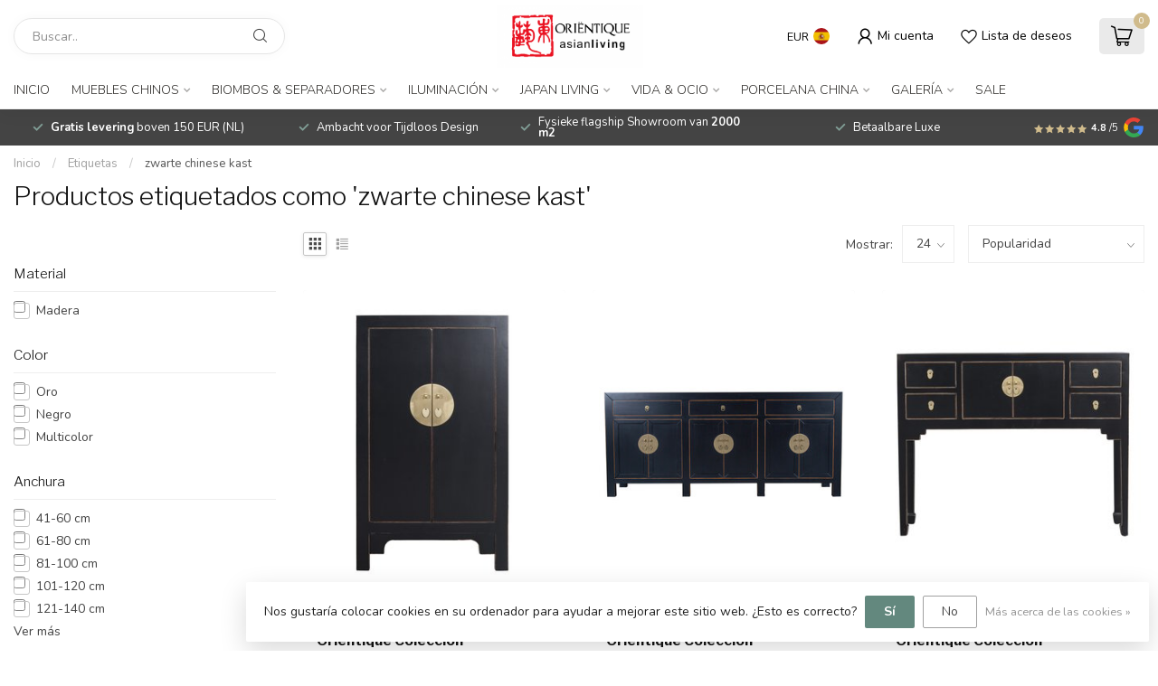

--- FILE ---
content_type: text/html;charset=utf-8
request_url: https://www.orientique.nl/es/tags/zwarte-chinese-kast/
body_size: 42297
content:
<!DOCTYPE html>
<html lang="es">
  <head>
<link rel="preconnect" href="https://cdn.webshopapp.com">
<link rel="preconnect" href="https://fonts.googleapis.com">
<link rel="preconnect" href="https://fonts.gstatic.com" crossorigin>
<!--

    Theme Proxima | v1.0.0.1807202501_0_266438
    Theme designed and created by Dyvelopment - We are true e-commerce heroes!

    For custom Lightspeed eCom development or design contact us at www.dyvelopment.com

      _____                  _                                  _   
     |  __ \                | |                                | |  
     | |  | |_   ___   _____| | ___  _ __  _ __ ___   ___ _ __ | |_ 
     | |  | | | | \ \ / / _ \ |/ _ \| '_ \| '_ ` _ \ / _ \ '_ \| __|
     | |__| | |_| |\ V /  __/ | (_) | |_) | | | | | |  __/ | | | |_ 
     |_____/ \__, | \_/ \___|_|\___/| .__/|_| |_| |_|\___|_| |_|\__|
              __/ |                 | |                             
             |___/                  |_|                             
-->


<meta charset="utf-8"/>
<!-- [START] 'blocks/head.rain' -->
<!--

  (c) 2008-2026 Lightspeed Netherlands B.V.
  http://www.lightspeedhq.com
  Generated: 24-01-2026 @ 16:17:41

-->
<link rel="canonical" href="https://www.orientique.nl/es/tags/zwarte-chinese-kast/"/>
<link rel="alternate" href="https://www.orientique.nl/es/index.rss" type="application/rss+xml" title="Nuevos productos"/>
<link href="https://cdn.webshopapp.com/assets/cookielaw.css?2025-02-20" rel="stylesheet" type="text/css"/>
<meta name="robots" content="noodp,noydir"/>
<meta name="google-site-verification" content="CgGsWuaoAuYqM6jiINUynzfW-d7ErQ0hSu9BIh4oSkw"/>
<meta property="og:url" content="https://www.orientique.nl/es/tags/zwarte-chinese-kast/?source=facebook"/>
<meta property="og:site_name" content="Orientique - Asianliving"/>
<meta property="og:title" content="zwarte chinese kast"/>
<meta property="og:description" content="Orientique Asianliving, el Woonwinkel oriental más grande con cientos de gabinetes chinos en stock. Disponible por los precios más bajos."/>
<script src="https://www.powr.io/powr.js?external-type=lightspeed"></script>
<script src="https://app.dmws.plus/shop-assets/266438/dmws-plus-loader.js?id=e0d5d85cf8e1858a21cff148467e83e1"></script>
<script>
/* DyApps Theme Addons config */
if( !window.dyapps ){ window.dyapps = {}; }
window.dyapps.addons = {
 "enabled": true,
 "created_at": "30-12-2022 12:16:06",
 "settings": {
    "matrix_separator": ",",
    "filterGroupSwatches": [],
    "swatchesForCustomFields": [],
    "plan": {
     "can_variant_group": true,
     "can_stockify": true,
     "can_vat_switcher": true,
     "can_age_popup": false,
     "can_custom_qty": false
    },
    "advancedVariants": {
     "enabled": false,
     "price_in_dropdown": true,
     "stockify_in_dropdown": true,
     "disable_out_of_stock": true,
     "grid_swatches_container_selector": ".dy-collection-grid-swatch-holder",
     "grid_swatches_position": "left",
     "grid_swatches_max_colors": 4,
     "grid_swatches_enabled": true,
     "variant_status_icon": false,
     "display_type": "select",
     "product_swatches_size": "default",
     "live_pricing": true
    },
    "age_popup": {
     "enabled": false,
     "logo_url": "",
     "image_footer_url": "",
     "text": {
                 
        "nl": {
         "content": "<h3>Bevestig je leeftijd<\/h3><p>Je moet 18 jaar of ouder zijn om deze website te bezoeken.<\/p>",
         "content_no": "<h3>Sorry!<\/h3><p>Je kunt deze website helaas niet bezoeken.<\/p>",
         "button_yes": "Ik ben 18 jaar of ouder",
         "button_no": "Ik ben jonger dan 18",
        } ,          
        "en": {
         "content": "<h3>Confirm your age<\/h3><p>You must be over the age of 18 to enter this website.<\/p>",
         "content_no": "<h3>Sorry!<\/h3><p>Unfortunately you cannot access this website.<\/p>",
         "button_yes": "I am 18 years or older",
         "button_no": "I am under 18",
        } ,          
        "de": {
         "content": "<h3>Confirm your age<\/h3><p>You must be over the age of 18 to enter this website.<\/p>",
         "content_no": "<h3>Sorry!<\/h3><p>Unfortunately you cannot access this website.<\/p>",
         "button_yes": "I am 18 years or older",
         "button_no": "I am under 18",
        } ,          
        "es": {
         "content": "<h3>Confirm your age<\/h3><p>You must be over the age of 18 to enter this website.<\/p>",
         "content_no": "<h3>Sorry!<\/h3><p>Unfortunately you cannot access this website.<\/p>",
         "button_yes": "I am 18 years or older",
         "button_no": "I am under 18",
        } ,          
        "fr": {
         "content": "<h3>Confirm your age<\/h3><p>You must be over the age of 18 to enter this website.<\/p>",
         "content_no": "<h3>Sorry!<\/h3><p>Unfortunately you cannot access this website.<\/p>",
         "button_yes": "I am 18 years or older",
         "button_no": "I am under 18",
        } ,          
        "it": {
         "content": "<h3>Confirm your age<\/h3><p>You must be over the age of 18 to enter this website.<\/p>",
         "content_no": "<h3>Sorry!<\/h3><p>Unfortunately you cannot access this website.<\/p>",
         "button_yes": "I am 18 years or older",
         "button_no": "I am under 18",
        }        }
    },
    "stockify": {
     "enabled": false,
     "optin_policy": false,
     "api": "https://my.dyapps.io/api/public/aa424cfbb3/stockify/subscribe",
     "text": {
                 
        "nl": {
         "email_placeholder": "Jouw e-mailadres",
         "button_trigger": "Geef me een seintje bij voorraad",
         "button_submit": "Houd me op de hoogte!",
         "title": "Laat je e-mailadres achter",
         "desc": "Helaas is dit product momenteel uitverkocht. Laat je e-mailadres achter en we sturen je een e-mail wanneer het product weer beschikbaar is.",
         "bottom_text": "We gebruiken je gegevens alleen voor deze email. Meer info in onze <a href=\"\/service\/privacy-policy\/\" target=\"_blank\">privacy policy<\/a>."
        } ,          
        "en": {
         "email_placeholder": "Your email address",
         "button_trigger": "Notify me when back in stock",
         "button_submit": "Keep me updated!",
         "title": "Leave your email address",
         "desc": "Unfortunately this item is out of stock right now. Leave your email address below and we'll send you an email when the item is available again.",
         "bottom_text": "We use your data to send this email. Read more in our <a href=\"\/service\/privacy-policy\/\" target=\"_blank\">privacy policy<\/a>."
        } ,          
        "de": {
         "email_placeholder": "Your email address",
         "button_trigger": "Notify me when back in stock",
         "button_submit": "Keep me updated!",
         "title": "Leave your email address",
         "desc": "Unfortunately this item is out of stock right now. Leave your email address below and we'll send you an email when the item is available again.",
         "bottom_text": "We use your data to send this email. Read more in our <a href=\"\/service\/privacy-policy\/\" target=\"_blank\">privacy policy<\/a>."
        } ,          
        "es": {
         "email_placeholder": "Your email address",
         "button_trigger": "Notify me when back in stock",
         "button_submit": "Keep me updated!",
         "title": "Leave your email address",
         "desc": "Unfortunately this item is out of stock right now. Leave your email address below and we'll send you an email when the item is available again.",
         "bottom_text": "We use your data to send this email. Read more in our <a href=\"\/service\/privacy-policy\/\" target=\"_blank\">privacy policy<\/a>."
        } ,          
        "fr": {
         "email_placeholder": "Your email address",
         "button_trigger": "Notify me when back in stock",
         "button_submit": "Keep me updated!",
         "title": "Leave your email address",
         "desc": "Unfortunately this item is out of stock right now. Leave your email address below and we'll send you an email when the item is available again.",
         "bottom_text": "We use your data to send this email. Read more in our <a href=\"\/service\/privacy-policy\/\" target=\"_blank\">privacy policy<\/a>."
        } ,          
        "it": {
         "email_placeholder": "Your email address",
         "button_trigger": "Notify me when back in stock",
         "button_submit": "Keep me updated!",
         "title": "Leave your email address",
         "desc": "Unfortunately this item is out of stock right now. Leave your email address below and we'll send you an email when the item is available again.",
         "bottom_text": "We use your data to send this email. Read more in our <a href=\"\/service\/privacy-policy\/\" target=\"_blank\">privacy policy<\/a>."
        }        }
    },
    "categoryBanners": {
     "enabled": true,
     "mobile_breakpoint": "576px",
     "category_banner": [],
     "banners": {
             }
    }
 },
 "swatches": {
 "default": {"is_default": true, "type": "multi", "values": {"background-size": "10px 10px", "background-position": "0 0, 0 5px, 5px -5px, -5px 0px", "background-image": "linear-gradient(45deg, rgba(100,100,100,0.3) 25%, transparent 25%),  linear-gradient(-45deg, rgba(100,100,100,0.3) 25%, transparent 25%),  linear-gradient(45deg, transparent 75%, rgba(100,100,100,0.3) 75%),  linear-gradient(-45deg, transparent 75%, rgba(100,100,100,0.3) 75%)"}} ,   }
};
</script>
<script>
<!-- Google tag (gtag.js) -->
<script async src="https://www.googletagmanager.com/gtag/js?id=AW-973864584">
</script>
<script>
    window.dataLayer = window.dataLayer || [];
    function gtag(){dataLayer.push(arguments);}
    gtag('js', new Date());

    gtag('config', 'AW-973864584');
</script>
</script>
<script>
window.dataLayer = window.dataLayer || [];
        function gtag(){dataLayer.push(arguments);}
        gtag('js', new Date());

        gtag('config','AW-CONVERSION_ID');
</script>
<!--[if lt IE 9]>
<script src="https://cdn.webshopapp.com/assets/html5shiv.js?2025-02-20"></script>
<![endif]-->
<!-- [END] 'blocks/head.rain' -->

<title>zwarte chinese kast - Orientique - Asianliving</title>

<meta name="dyapps-addons-enabled" content="true">
<meta name="dyapps-addons-version" content="2022081001">
<meta name="dyapps-theme-name" content="Proxima">
<meta name="dyapps-theme-editor" content="false">

<meta name="description" content="Orientique Asianliving, el Woonwinkel oriental más grande con cientos de gabinetes chinos en stock. Disponible por los precios más bajos." />
<meta name="keywords" content="zwarte, chinese, kast, Muebles orientales, muebles orientales, muebles chinos, muebles chinos, armarios chinos, gabinetes chinos, aparadores chinos, pantallas de habitación, pantallas de habitación de lona, pantallas de habitación chinas, pantalla" />

<meta http-equiv="X-UA-Compatible" content="IE=edge">
<meta name="viewport" content="width=device-width, initial-scale=1">

<link rel="shortcut icon" href="https://cdn.webshopapp.com/shops/266438/themes/174539/v/1668355/assets/favicon.ico?20230103112352" type="image/x-icon" />
<link rel="preload" as="image" href="https://cdn.webshopapp.com/shops/266438/themes/174539/assets/logo.png?2026010614330320210102171433">



<script src="https://cdn.webshopapp.com/shops/266438/themes/174539/assets/jquery-1-12-4-min.js?2026010614330320210102171433" defer></script>
<script>if(navigator.userAgent.indexOf("MSIE ") > -1 || navigator.userAgent.indexOf("Trident/") > -1) { document.write('<script src="https://cdn.webshopapp.com/shops/266438/themes/174539/assets/intersection-observer-polyfill.js?2026010614330320210102171433">\x3C/script>') }</script>

<style>/*!
 * Bootstrap Reboot v4.6.1 (https://getbootstrap.com/)
 * Copyright 2011-2021 The Bootstrap Authors
 * Copyright 2011-2021 Twitter, Inc.
 * Licensed under MIT (https://github.com/twbs/bootstrap/blob/main/LICENSE)
 * Forked from Normalize.css, licensed MIT (https://github.com/necolas/normalize.css/blob/master/LICENSE.md)
 */*,*::before,*::after{box-sizing:border-box}html{font-family:sans-serif;line-height:1.15;-webkit-text-size-adjust:100%;-webkit-tap-highlight-color:rgba(0,0,0,0)}article,aside,figcaption,figure,footer,header,hgroup,main,nav,section{display:block}body{margin:0;font-family:-apple-system,BlinkMacSystemFont,"Segoe UI",Roboto,"Helvetica Neue",Arial,"Noto Sans","Liberation Sans",sans-serif,"Apple Color Emoji","Segoe UI Emoji","Segoe UI Symbol","Noto Color Emoji";font-size:1rem;font-weight:400;line-height:1.42857143;color:#212529;text-align:left;background-color:#fff}[tabindex="-1"]:focus:not(:focus-visible){outline:0 !important}hr{box-sizing:content-box;height:0;overflow:visible}h1,h2,h3,h4,h5,h6{margin-top:0;margin-bottom:.5rem}p{margin-top:0;margin-bottom:1rem}abbr[title],abbr[data-original-title]{text-decoration:underline;text-decoration:underline dotted;cursor:help;border-bottom:0;text-decoration-skip-ink:none}address{margin-bottom:1rem;font-style:normal;line-height:inherit}ol,ul,dl{margin-top:0;margin-bottom:1rem}ol ol,ul ul,ol ul,ul ol{margin-bottom:0}dt{font-weight:700}dd{margin-bottom:.5rem;margin-left:0}blockquote{margin:0 0 1rem}b,strong{font-weight:bolder}small{font-size:80%}sub,sup{position:relative;font-size:75%;line-height:0;vertical-align:baseline}sub{bottom:-0.25em}sup{top:-0.5em}a{color:#007bff;text-decoration:none;background-color:transparent}a:hover{color:#0056b3;text-decoration:underline}a:not([href]):not([class]){color:inherit;text-decoration:none}a:not([href]):not([class]):hover{color:inherit;text-decoration:none}pre,code,kbd,samp{font-family:SFMono-Regular,Menlo,Monaco,Consolas,"Liberation Mono","Courier New",monospace;font-size:1em}pre{margin-top:0;margin-bottom:1rem;overflow:auto;-ms-overflow-style:scrollbar}figure{margin:0 0 1rem}img{vertical-align:middle;border-style:none}svg{overflow:hidden;vertical-align:middle}table{border-collapse:collapse}caption{padding-top:.75rem;padding-bottom:.75rem;color:#6c757d;text-align:left;caption-side:bottom}th{text-align:inherit;text-align:-webkit-match-parent}label{display:inline-block;margin-bottom:.5rem}button{border-radius:0}button:focus:not(:focus-visible){outline:0}input,button,select,optgroup,textarea{margin:0;font-family:inherit;font-size:inherit;line-height:inherit}button,input{overflow:visible}button,select{text-transform:none}[role=button]{cursor:pointer}select{word-wrap:normal}button,[type=button],[type=reset],[type=submit]{-webkit-appearance:button}button:not(:disabled),[type=button]:not(:disabled),[type=reset]:not(:disabled),[type=submit]:not(:disabled){cursor:pointer}button::-moz-focus-inner,[type=button]::-moz-focus-inner,[type=reset]::-moz-focus-inner,[type=submit]::-moz-focus-inner{padding:0;border-style:none}input[type=radio],input[type=checkbox]{box-sizing:border-box;padding:0}textarea{overflow:auto;resize:vertical}fieldset{min-width:0;padding:0;margin:0;border:0}legend{display:block;width:100%;max-width:100%;padding:0;margin-bottom:.5rem;font-size:1.5rem;line-height:inherit;color:inherit;white-space:normal}progress{vertical-align:baseline}[type=number]::-webkit-inner-spin-button,[type=number]::-webkit-outer-spin-button{height:auto}[type=search]{outline-offset:-2px;-webkit-appearance:none}[type=search]::-webkit-search-decoration{-webkit-appearance:none}::-webkit-file-upload-button{font:inherit;-webkit-appearance:button}output{display:inline-block}summary{display:list-item;cursor:pointer}template{display:none}[hidden]{display:none !important}/*!
 * Bootstrap Grid v4.6.1 (https://getbootstrap.com/)
 * Copyright 2011-2021 The Bootstrap Authors
 * Copyright 2011-2021 Twitter, Inc.
 * Licensed under MIT (https://github.com/twbs/bootstrap/blob/main/LICENSE)
 */html{box-sizing:border-box;-ms-overflow-style:scrollbar}*,*::before,*::after{box-sizing:inherit}.container,.container-fluid,.container-xl,.container-lg,.container-md,.container-sm{width:100%;padding-right:15px;padding-left:15px;margin-right:auto;margin-left:auto}@media(min-width: 576px){.container-sm,.container{max-width:540px}}@media(min-width: 768px){.container-md,.container-sm,.container{max-width:720px}}@media(min-width: 992px){.container-lg,.container-md,.container-sm,.container{max-width:960px}}@media(min-width: 1200px){.container-xl,.container-lg,.container-md,.container-sm,.container{max-width:1140px}}.row{display:flex;flex-wrap:wrap;margin-right:-15px;margin-left:-15px}.no-gutters{margin-right:0;margin-left:0}.no-gutters>.col,.no-gutters>[class*=col-]{padding-right:0;padding-left:0}.col-xl,.col-xl-auto,.col-xl-12,.col-xl-11,.col-xl-10,.col-xl-9,.col-xl-8,.col-xl-7,.col-xl-6,.col-xl-5,.col-xl-4,.col-xl-3,.col-xl-2,.col-xl-1,.col-lg,.col-lg-auto,.col-lg-12,.col-lg-11,.col-lg-10,.col-lg-9,.col-lg-8,.col-lg-7,.col-lg-6,.col-lg-5,.col-lg-4,.col-lg-3,.col-lg-2,.col-lg-1,.col-md,.col-md-auto,.col-md-12,.col-md-11,.col-md-10,.col-md-9,.col-md-8,.col-md-7,.col-md-6,.col-md-5,.col-md-4,.col-md-3,.col-md-2,.col-md-1,.col-sm,.col-sm-auto,.col-sm-12,.col-sm-11,.col-sm-10,.col-sm-9,.col-sm-8,.col-sm-7,.col-sm-6,.col-sm-5,.col-sm-4,.col-sm-3,.col-sm-2,.col-sm-1,.col,.col-auto,.col-12,.col-11,.col-10,.col-9,.col-8,.col-7,.col-6,.col-5,.col-4,.col-3,.col-2,.col-1{position:relative;width:100%;padding-right:15px;padding-left:15px}.col{flex-basis:0;flex-grow:1;max-width:100%}.row-cols-1>*{flex:0 0 100%;max-width:100%}.row-cols-2>*{flex:0 0 50%;max-width:50%}.row-cols-3>*{flex:0 0 33.3333333333%;max-width:33.3333333333%}.row-cols-4>*{flex:0 0 25%;max-width:25%}.row-cols-5>*{flex:0 0 20%;max-width:20%}.row-cols-6>*{flex:0 0 16.6666666667%;max-width:16.6666666667%}.col-auto{flex:0 0 auto;width:auto;max-width:100%}.col-1{flex:0 0 8.33333333%;max-width:8.33333333%}.col-2{flex:0 0 16.66666667%;max-width:16.66666667%}.col-3{flex:0 0 25%;max-width:25%}.col-4{flex:0 0 33.33333333%;max-width:33.33333333%}.col-5{flex:0 0 41.66666667%;max-width:41.66666667%}.col-6{flex:0 0 50%;max-width:50%}.col-7{flex:0 0 58.33333333%;max-width:58.33333333%}.col-8{flex:0 0 66.66666667%;max-width:66.66666667%}.col-9{flex:0 0 75%;max-width:75%}.col-10{flex:0 0 83.33333333%;max-width:83.33333333%}.col-11{flex:0 0 91.66666667%;max-width:91.66666667%}.col-12{flex:0 0 100%;max-width:100%}.order-first{order:-1}.order-last{order:13}.order-0{order:0}.order-1{order:1}.order-2{order:2}.order-3{order:3}.order-4{order:4}.order-5{order:5}.order-6{order:6}.order-7{order:7}.order-8{order:8}.order-9{order:9}.order-10{order:10}.order-11{order:11}.order-12{order:12}.offset-1{margin-left:8.33333333%}.offset-2{margin-left:16.66666667%}.offset-3{margin-left:25%}.offset-4{margin-left:33.33333333%}.offset-5{margin-left:41.66666667%}.offset-6{margin-left:50%}.offset-7{margin-left:58.33333333%}.offset-8{margin-left:66.66666667%}.offset-9{margin-left:75%}.offset-10{margin-left:83.33333333%}.offset-11{margin-left:91.66666667%}@media(min-width: 576px){.col-sm{flex-basis:0;flex-grow:1;max-width:100%}.row-cols-sm-1>*{flex:0 0 100%;max-width:100%}.row-cols-sm-2>*{flex:0 0 50%;max-width:50%}.row-cols-sm-3>*{flex:0 0 33.3333333333%;max-width:33.3333333333%}.row-cols-sm-4>*{flex:0 0 25%;max-width:25%}.row-cols-sm-5>*{flex:0 0 20%;max-width:20%}.row-cols-sm-6>*{flex:0 0 16.6666666667%;max-width:16.6666666667%}.col-sm-auto{flex:0 0 auto;width:auto;max-width:100%}.col-sm-1{flex:0 0 8.33333333%;max-width:8.33333333%}.col-sm-2{flex:0 0 16.66666667%;max-width:16.66666667%}.col-sm-3{flex:0 0 25%;max-width:25%}.col-sm-4{flex:0 0 33.33333333%;max-width:33.33333333%}.col-sm-5{flex:0 0 41.66666667%;max-width:41.66666667%}.col-sm-6{flex:0 0 50%;max-width:50%}.col-sm-7{flex:0 0 58.33333333%;max-width:58.33333333%}.col-sm-8{flex:0 0 66.66666667%;max-width:66.66666667%}.col-sm-9{flex:0 0 75%;max-width:75%}.col-sm-10{flex:0 0 83.33333333%;max-width:83.33333333%}.col-sm-11{flex:0 0 91.66666667%;max-width:91.66666667%}.col-sm-12{flex:0 0 100%;max-width:100%}.order-sm-first{order:-1}.order-sm-last{order:13}.order-sm-0{order:0}.order-sm-1{order:1}.order-sm-2{order:2}.order-sm-3{order:3}.order-sm-4{order:4}.order-sm-5{order:5}.order-sm-6{order:6}.order-sm-7{order:7}.order-sm-8{order:8}.order-sm-9{order:9}.order-sm-10{order:10}.order-sm-11{order:11}.order-sm-12{order:12}.offset-sm-0{margin-left:0}.offset-sm-1{margin-left:8.33333333%}.offset-sm-2{margin-left:16.66666667%}.offset-sm-3{margin-left:25%}.offset-sm-4{margin-left:33.33333333%}.offset-sm-5{margin-left:41.66666667%}.offset-sm-6{margin-left:50%}.offset-sm-7{margin-left:58.33333333%}.offset-sm-8{margin-left:66.66666667%}.offset-sm-9{margin-left:75%}.offset-sm-10{margin-left:83.33333333%}.offset-sm-11{margin-left:91.66666667%}}@media(min-width: 768px){.col-md{flex-basis:0;flex-grow:1;max-width:100%}.row-cols-md-1>*{flex:0 0 100%;max-width:100%}.row-cols-md-2>*{flex:0 0 50%;max-width:50%}.row-cols-md-3>*{flex:0 0 33.3333333333%;max-width:33.3333333333%}.row-cols-md-4>*{flex:0 0 25%;max-width:25%}.row-cols-md-5>*{flex:0 0 20%;max-width:20%}.row-cols-md-6>*{flex:0 0 16.6666666667%;max-width:16.6666666667%}.col-md-auto{flex:0 0 auto;width:auto;max-width:100%}.col-md-1{flex:0 0 8.33333333%;max-width:8.33333333%}.col-md-2{flex:0 0 16.66666667%;max-width:16.66666667%}.col-md-3{flex:0 0 25%;max-width:25%}.col-md-4{flex:0 0 33.33333333%;max-width:33.33333333%}.col-md-5{flex:0 0 41.66666667%;max-width:41.66666667%}.col-md-6{flex:0 0 50%;max-width:50%}.col-md-7{flex:0 0 58.33333333%;max-width:58.33333333%}.col-md-8{flex:0 0 66.66666667%;max-width:66.66666667%}.col-md-9{flex:0 0 75%;max-width:75%}.col-md-10{flex:0 0 83.33333333%;max-width:83.33333333%}.col-md-11{flex:0 0 91.66666667%;max-width:91.66666667%}.col-md-12{flex:0 0 100%;max-width:100%}.order-md-first{order:-1}.order-md-last{order:13}.order-md-0{order:0}.order-md-1{order:1}.order-md-2{order:2}.order-md-3{order:3}.order-md-4{order:4}.order-md-5{order:5}.order-md-6{order:6}.order-md-7{order:7}.order-md-8{order:8}.order-md-9{order:9}.order-md-10{order:10}.order-md-11{order:11}.order-md-12{order:12}.offset-md-0{margin-left:0}.offset-md-1{margin-left:8.33333333%}.offset-md-2{margin-left:16.66666667%}.offset-md-3{margin-left:25%}.offset-md-4{margin-left:33.33333333%}.offset-md-5{margin-left:41.66666667%}.offset-md-6{margin-left:50%}.offset-md-7{margin-left:58.33333333%}.offset-md-8{margin-left:66.66666667%}.offset-md-9{margin-left:75%}.offset-md-10{margin-left:83.33333333%}.offset-md-11{margin-left:91.66666667%}}@media(min-width: 992px){.col-lg{flex-basis:0;flex-grow:1;max-width:100%}.row-cols-lg-1>*{flex:0 0 100%;max-width:100%}.row-cols-lg-2>*{flex:0 0 50%;max-width:50%}.row-cols-lg-3>*{flex:0 0 33.3333333333%;max-width:33.3333333333%}.row-cols-lg-4>*{flex:0 0 25%;max-width:25%}.row-cols-lg-5>*{flex:0 0 20%;max-width:20%}.row-cols-lg-6>*{flex:0 0 16.6666666667%;max-width:16.6666666667%}.col-lg-auto{flex:0 0 auto;width:auto;max-width:100%}.col-lg-1{flex:0 0 8.33333333%;max-width:8.33333333%}.col-lg-2{flex:0 0 16.66666667%;max-width:16.66666667%}.col-lg-3{flex:0 0 25%;max-width:25%}.col-lg-4{flex:0 0 33.33333333%;max-width:33.33333333%}.col-lg-5{flex:0 0 41.66666667%;max-width:41.66666667%}.col-lg-6{flex:0 0 50%;max-width:50%}.col-lg-7{flex:0 0 58.33333333%;max-width:58.33333333%}.col-lg-8{flex:0 0 66.66666667%;max-width:66.66666667%}.col-lg-9{flex:0 0 75%;max-width:75%}.col-lg-10{flex:0 0 83.33333333%;max-width:83.33333333%}.col-lg-11{flex:0 0 91.66666667%;max-width:91.66666667%}.col-lg-12{flex:0 0 100%;max-width:100%}.order-lg-first{order:-1}.order-lg-last{order:13}.order-lg-0{order:0}.order-lg-1{order:1}.order-lg-2{order:2}.order-lg-3{order:3}.order-lg-4{order:4}.order-lg-5{order:5}.order-lg-6{order:6}.order-lg-7{order:7}.order-lg-8{order:8}.order-lg-9{order:9}.order-lg-10{order:10}.order-lg-11{order:11}.order-lg-12{order:12}.offset-lg-0{margin-left:0}.offset-lg-1{margin-left:8.33333333%}.offset-lg-2{margin-left:16.66666667%}.offset-lg-3{margin-left:25%}.offset-lg-4{margin-left:33.33333333%}.offset-lg-5{margin-left:41.66666667%}.offset-lg-6{margin-left:50%}.offset-lg-7{margin-left:58.33333333%}.offset-lg-8{margin-left:66.66666667%}.offset-lg-9{margin-left:75%}.offset-lg-10{margin-left:83.33333333%}.offset-lg-11{margin-left:91.66666667%}}@media(min-width: 1200px){.col-xl{flex-basis:0;flex-grow:1;max-width:100%}.row-cols-xl-1>*{flex:0 0 100%;max-width:100%}.row-cols-xl-2>*{flex:0 0 50%;max-width:50%}.row-cols-xl-3>*{flex:0 0 33.3333333333%;max-width:33.3333333333%}.row-cols-xl-4>*{flex:0 0 25%;max-width:25%}.row-cols-xl-5>*{flex:0 0 20%;max-width:20%}.row-cols-xl-6>*{flex:0 0 16.6666666667%;max-width:16.6666666667%}.col-xl-auto{flex:0 0 auto;width:auto;max-width:100%}.col-xl-1{flex:0 0 8.33333333%;max-width:8.33333333%}.col-xl-2{flex:0 0 16.66666667%;max-width:16.66666667%}.col-xl-3{flex:0 0 25%;max-width:25%}.col-xl-4{flex:0 0 33.33333333%;max-width:33.33333333%}.col-xl-5{flex:0 0 41.66666667%;max-width:41.66666667%}.col-xl-6{flex:0 0 50%;max-width:50%}.col-xl-7{flex:0 0 58.33333333%;max-width:58.33333333%}.col-xl-8{flex:0 0 66.66666667%;max-width:66.66666667%}.col-xl-9{flex:0 0 75%;max-width:75%}.col-xl-10{flex:0 0 83.33333333%;max-width:83.33333333%}.col-xl-11{flex:0 0 91.66666667%;max-width:91.66666667%}.col-xl-12{flex:0 0 100%;max-width:100%}.order-xl-first{order:-1}.order-xl-last{order:13}.order-xl-0{order:0}.order-xl-1{order:1}.order-xl-2{order:2}.order-xl-3{order:3}.order-xl-4{order:4}.order-xl-5{order:5}.order-xl-6{order:6}.order-xl-7{order:7}.order-xl-8{order:8}.order-xl-9{order:9}.order-xl-10{order:10}.order-xl-11{order:11}.order-xl-12{order:12}.offset-xl-0{margin-left:0}.offset-xl-1{margin-left:8.33333333%}.offset-xl-2{margin-left:16.66666667%}.offset-xl-3{margin-left:25%}.offset-xl-4{margin-left:33.33333333%}.offset-xl-5{margin-left:41.66666667%}.offset-xl-6{margin-left:50%}.offset-xl-7{margin-left:58.33333333%}.offset-xl-8{margin-left:66.66666667%}.offset-xl-9{margin-left:75%}.offset-xl-10{margin-left:83.33333333%}.offset-xl-11{margin-left:91.66666667%}}.d-none{display:none !important}.d-inline{display:inline !important}.d-inline-block{display:inline-block !important}.d-block{display:block !important}.d-table{display:table !important}.d-table-row{display:table-row !important}.d-table-cell{display:table-cell !important}.d-flex{display:flex !important}.d-inline-flex{display:inline-flex !important}@media(min-width: 576px){.d-sm-none{display:none !important}.d-sm-inline{display:inline !important}.d-sm-inline-block{display:inline-block !important}.d-sm-block{display:block !important}.d-sm-table{display:table !important}.d-sm-table-row{display:table-row !important}.d-sm-table-cell{display:table-cell !important}.d-sm-flex{display:flex !important}.d-sm-inline-flex{display:inline-flex !important}}@media(min-width: 768px){.d-md-none{display:none !important}.d-md-inline{display:inline !important}.d-md-inline-block{display:inline-block !important}.d-md-block{display:block !important}.d-md-table{display:table !important}.d-md-table-row{display:table-row !important}.d-md-table-cell{display:table-cell !important}.d-md-flex{display:flex !important}.d-md-inline-flex{display:inline-flex !important}}@media(min-width: 992px){.d-lg-none{display:none !important}.d-lg-inline{display:inline !important}.d-lg-inline-block{display:inline-block !important}.d-lg-block{display:block !important}.d-lg-table{display:table !important}.d-lg-table-row{display:table-row !important}.d-lg-table-cell{display:table-cell !important}.d-lg-flex{display:flex !important}.d-lg-inline-flex{display:inline-flex !important}}@media(min-width: 1200px){.d-xl-none{display:none !important}.d-xl-inline{display:inline !important}.d-xl-inline-block{display:inline-block !important}.d-xl-block{display:block !important}.d-xl-table{display:table !important}.d-xl-table-row{display:table-row !important}.d-xl-table-cell{display:table-cell !important}.d-xl-flex{display:flex !important}.d-xl-inline-flex{display:inline-flex !important}}@media print{.d-print-none{display:none !important}.d-print-inline{display:inline !important}.d-print-inline-block{display:inline-block !important}.d-print-block{display:block !important}.d-print-table{display:table !important}.d-print-table-row{display:table-row !important}.d-print-table-cell{display:table-cell !important}.d-print-flex{display:flex !important}.d-print-inline-flex{display:inline-flex !important}}.flex-row{flex-direction:row !important}.flex-column{flex-direction:column !important}.flex-row-reverse{flex-direction:row-reverse !important}.flex-column-reverse{flex-direction:column-reverse !important}.flex-wrap{flex-wrap:wrap !important}.flex-nowrap{flex-wrap:nowrap !important}.flex-wrap-reverse{flex-wrap:wrap-reverse !important}.flex-fill{flex:1 1 auto !important}.flex-grow-0{flex-grow:0 !important}.flex-grow-1{flex-grow:1 !important}.flex-shrink-0{flex-shrink:0 !important}.flex-shrink-1{flex-shrink:1 !important}.justify-content-start{justify-content:flex-start !important}.justify-content-end{justify-content:flex-end !important}.justify-content-center{justify-content:center !important}.justify-content-between{justify-content:space-between !important}.justify-content-around{justify-content:space-around !important}.align-items-start{align-items:flex-start !important}.align-items-end{align-items:flex-end !important}.align-items-center{align-items:center !important}.align-items-baseline{align-items:baseline !important}.align-items-stretch{align-items:stretch !important}.align-content-start{align-content:flex-start !important}.align-content-end{align-content:flex-end !important}.align-content-center{align-content:center !important}.align-content-between{align-content:space-between !important}.align-content-around{align-content:space-around !important}.align-content-stretch{align-content:stretch !important}.align-self-auto{align-self:auto !important}.align-self-start{align-self:flex-start !important}.align-self-end{align-self:flex-end !important}.align-self-center{align-self:center !important}.align-self-baseline{align-self:baseline !important}.align-self-stretch{align-self:stretch !important}@media(min-width: 576px){.flex-sm-row{flex-direction:row !important}.flex-sm-column{flex-direction:column !important}.flex-sm-row-reverse{flex-direction:row-reverse !important}.flex-sm-column-reverse{flex-direction:column-reverse !important}.flex-sm-wrap{flex-wrap:wrap !important}.flex-sm-nowrap{flex-wrap:nowrap !important}.flex-sm-wrap-reverse{flex-wrap:wrap-reverse !important}.flex-sm-fill{flex:1 1 auto !important}.flex-sm-grow-0{flex-grow:0 !important}.flex-sm-grow-1{flex-grow:1 !important}.flex-sm-shrink-0{flex-shrink:0 !important}.flex-sm-shrink-1{flex-shrink:1 !important}.justify-content-sm-start{justify-content:flex-start !important}.justify-content-sm-end{justify-content:flex-end !important}.justify-content-sm-center{justify-content:center !important}.justify-content-sm-between{justify-content:space-between !important}.justify-content-sm-around{justify-content:space-around !important}.align-items-sm-start{align-items:flex-start !important}.align-items-sm-end{align-items:flex-end !important}.align-items-sm-center{align-items:center !important}.align-items-sm-baseline{align-items:baseline !important}.align-items-sm-stretch{align-items:stretch !important}.align-content-sm-start{align-content:flex-start !important}.align-content-sm-end{align-content:flex-end !important}.align-content-sm-center{align-content:center !important}.align-content-sm-between{align-content:space-between !important}.align-content-sm-around{align-content:space-around !important}.align-content-sm-stretch{align-content:stretch !important}.align-self-sm-auto{align-self:auto !important}.align-self-sm-start{align-self:flex-start !important}.align-self-sm-end{align-self:flex-end !important}.align-self-sm-center{align-self:center !important}.align-self-sm-baseline{align-self:baseline !important}.align-self-sm-stretch{align-self:stretch !important}}@media(min-width: 768px){.flex-md-row{flex-direction:row !important}.flex-md-column{flex-direction:column !important}.flex-md-row-reverse{flex-direction:row-reverse !important}.flex-md-column-reverse{flex-direction:column-reverse !important}.flex-md-wrap{flex-wrap:wrap !important}.flex-md-nowrap{flex-wrap:nowrap !important}.flex-md-wrap-reverse{flex-wrap:wrap-reverse !important}.flex-md-fill{flex:1 1 auto !important}.flex-md-grow-0{flex-grow:0 !important}.flex-md-grow-1{flex-grow:1 !important}.flex-md-shrink-0{flex-shrink:0 !important}.flex-md-shrink-1{flex-shrink:1 !important}.justify-content-md-start{justify-content:flex-start !important}.justify-content-md-end{justify-content:flex-end !important}.justify-content-md-center{justify-content:center !important}.justify-content-md-between{justify-content:space-between !important}.justify-content-md-around{justify-content:space-around !important}.align-items-md-start{align-items:flex-start !important}.align-items-md-end{align-items:flex-end !important}.align-items-md-center{align-items:center !important}.align-items-md-baseline{align-items:baseline !important}.align-items-md-stretch{align-items:stretch !important}.align-content-md-start{align-content:flex-start !important}.align-content-md-end{align-content:flex-end !important}.align-content-md-center{align-content:center !important}.align-content-md-between{align-content:space-between !important}.align-content-md-around{align-content:space-around !important}.align-content-md-stretch{align-content:stretch !important}.align-self-md-auto{align-self:auto !important}.align-self-md-start{align-self:flex-start !important}.align-self-md-end{align-self:flex-end !important}.align-self-md-center{align-self:center !important}.align-self-md-baseline{align-self:baseline !important}.align-self-md-stretch{align-self:stretch !important}}@media(min-width: 992px){.flex-lg-row{flex-direction:row !important}.flex-lg-column{flex-direction:column !important}.flex-lg-row-reverse{flex-direction:row-reverse !important}.flex-lg-column-reverse{flex-direction:column-reverse !important}.flex-lg-wrap{flex-wrap:wrap !important}.flex-lg-nowrap{flex-wrap:nowrap !important}.flex-lg-wrap-reverse{flex-wrap:wrap-reverse !important}.flex-lg-fill{flex:1 1 auto !important}.flex-lg-grow-0{flex-grow:0 !important}.flex-lg-grow-1{flex-grow:1 !important}.flex-lg-shrink-0{flex-shrink:0 !important}.flex-lg-shrink-1{flex-shrink:1 !important}.justify-content-lg-start{justify-content:flex-start !important}.justify-content-lg-end{justify-content:flex-end !important}.justify-content-lg-center{justify-content:center !important}.justify-content-lg-between{justify-content:space-between !important}.justify-content-lg-around{justify-content:space-around !important}.align-items-lg-start{align-items:flex-start !important}.align-items-lg-end{align-items:flex-end !important}.align-items-lg-center{align-items:center !important}.align-items-lg-baseline{align-items:baseline !important}.align-items-lg-stretch{align-items:stretch !important}.align-content-lg-start{align-content:flex-start !important}.align-content-lg-end{align-content:flex-end !important}.align-content-lg-center{align-content:center !important}.align-content-lg-between{align-content:space-between !important}.align-content-lg-around{align-content:space-around !important}.align-content-lg-stretch{align-content:stretch !important}.align-self-lg-auto{align-self:auto !important}.align-self-lg-start{align-self:flex-start !important}.align-self-lg-end{align-self:flex-end !important}.align-self-lg-center{align-self:center !important}.align-self-lg-baseline{align-self:baseline !important}.align-self-lg-stretch{align-self:stretch !important}}@media(min-width: 1200px){.flex-xl-row{flex-direction:row !important}.flex-xl-column{flex-direction:column !important}.flex-xl-row-reverse{flex-direction:row-reverse !important}.flex-xl-column-reverse{flex-direction:column-reverse !important}.flex-xl-wrap{flex-wrap:wrap !important}.flex-xl-nowrap{flex-wrap:nowrap !important}.flex-xl-wrap-reverse{flex-wrap:wrap-reverse !important}.flex-xl-fill{flex:1 1 auto !important}.flex-xl-grow-0{flex-grow:0 !important}.flex-xl-grow-1{flex-grow:1 !important}.flex-xl-shrink-0{flex-shrink:0 !important}.flex-xl-shrink-1{flex-shrink:1 !important}.justify-content-xl-start{justify-content:flex-start !important}.justify-content-xl-end{justify-content:flex-end !important}.justify-content-xl-center{justify-content:center !important}.justify-content-xl-between{justify-content:space-between !important}.justify-content-xl-around{justify-content:space-around !important}.align-items-xl-start{align-items:flex-start !important}.align-items-xl-end{align-items:flex-end !important}.align-items-xl-center{align-items:center !important}.align-items-xl-baseline{align-items:baseline !important}.align-items-xl-stretch{align-items:stretch !important}.align-content-xl-start{align-content:flex-start !important}.align-content-xl-end{align-content:flex-end !important}.align-content-xl-center{align-content:center !important}.align-content-xl-between{align-content:space-between !important}.align-content-xl-around{align-content:space-around !important}.align-content-xl-stretch{align-content:stretch !important}.align-self-xl-auto{align-self:auto !important}.align-self-xl-start{align-self:flex-start !important}.align-self-xl-end{align-self:flex-end !important}.align-self-xl-center{align-self:center !important}.align-self-xl-baseline{align-self:baseline !important}.align-self-xl-stretch{align-self:stretch !important}}.m-0{margin:0 !important}.mt-0,.my-0{margin-top:0 !important}.mr-0,.mx-0{margin-right:0 !important}.mb-0,.my-0{margin-bottom:0 !important}.ml-0,.mx-0{margin-left:0 !important}.m-1{margin:5px !important}.mt-1,.my-1{margin-top:5px !important}.mr-1,.mx-1{margin-right:5px !important}.mb-1,.my-1{margin-bottom:5px !important}.ml-1,.mx-1{margin-left:5px !important}.m-2{margin:10px !important}.mt-2,.my-2{margin-top:10px !important}.mr-2,.mx-2{margin-right:10px !important}.mb-2,.my-2{margin-bottom:10px !important}.ml-2,.mx-2{margin-left:10px !important}.m-3{margin:15px !important}.mt-3,.my-3{margin-top:15px !important}.mr-3,.mx-3{margin-right:15px !important}.mb-3,.my-3{margin-bottom:15px !important}.ml-3,.mx-3{margin-left:15px !important}.m-4{margin:30px !important}.mt-4,.my-4{margin-top:30px !important}.mr-4,.mx-4{margin-right:30px !important}.mb-4,.my-4{margin-bottom:30px !important}.ml-4,.mx-4{margin-left:30px !important}.m-5{margin:50px !important}.mt-5,.my-5{margin-top:50px !important}.mr-5,.mx-5{margin-right:50px !important}.mb-5,.my-5{margin-bottom:50px !important}.ml-5,.mx-5{margin-left:50px !important}.m-6{margin:80px !important}.mt-6,.my-6{margin-top:80px !important}.mr-6,.mx-6{margin-right:80px !important}.mb-6,.my-6{margin-bottom:80px !important}.ml-6,.mx-6{margin-left:80px !important}.p-0{padding:0 !important}.pt-0,.py-0{padding-top:0 !important}.pr-0,.px-0{padding-right:0 !important}.pb-0,.py-0{padding-bottom:0 !important}.pl-0,.px-0{padding-left:0 !important}.p-1{padding:5px !important}.pt-1,.py-1{padding-top:5px !important}.pr-1,.px-1{padding-right:5px !important}.pb-1,.py-1{padding-bottom:5px !important}.pl-1,.px-1{padding-left:5px !important}.p-2{padding:10px !important}.pt-2,.py-2{padding-top:10px !important}.pr-2,.px-2{padding-right:10px !important}.pb-2,.py-2{padding-bottom:10px !important}.pl-2,.px-2{padding-left:10px !important}.p-3{padding:15px !important}.pt-3,.py-3{padding-top:15px !important}.pr-3,.px-3{padding-right:15px !important}.pb-3,.py-3{padding-bottom:15px !important}.pl-3,.px-3{padding-left:15px !important}.p-4{padding:30px !important}.pt-4,.py-4{padding-top:30px !important}.pr-4,.px-4{padding-right:30px !important}.pb-4,.py-4{padding-bottom:30px !important}.pl-4,.px-4{padding-left:30px !important}.p-5{padding:50px !important}.pt-5,.py-5{padding-top:50px !important}.pr-5,.px-5{padding-right:50px !important}.pb-5,.py-5{padding-bottom:50px !important}.pl-5,.px-5{padding-left:50px !important}.p-6{padding:80px !important}.pt-6,.py-6{padding-top:80px !important}.pr-6,.px-6{padding-right:80px !important}.pb-6,.py-6{padding-bottom:80px !important}.pl-6,.px-6{padding-left:80px !important}.m-n1{margin:-5px !important}.mt-n1,.my-n1{margin-top:-5px !important}.mr-n1,.mx-n1{margin-right:-5px !important}.mb-n1,.my-n1{margin-bottom:-5px !important}.ml-n1,.mx-n1{margin-left:-5px !important}.m-n2{margin:-10px !important}.mt-n2,.my-n2{margin-top:-10px !important}.mr-n2,.mx-n2{margin-right:-10px !important}.mb-n2,.my-n2{margin-bottom:-10px !important}.ml-n2,.mx-n2{margin-left:-10px !important}.m-n3{margin:-15px !important}.mt-n3,.my-n3{margin-top:-15px !important}.mr-n3,.mx-n3{margin-right:-15px !important}.mb-n3,.my-n3{margin-bottom:-15px !important}.ml-n3,.mx-n3{margin-left:-15px !important}.m-n4{margin:-30px !important}.mt-n4,.my-n4{margin-top:-30px !important}.mr-n4,.mx-n4{margin-right:-30px !important}.mb-n4,.my-n4{margin-bottom:-30px !important}.ml-n4,.mx-n4{margin-left:-30px !important}.m-n5{margin:-50px !important}.mt-n5,.my-n5{margin-top:-50px !important}.mr-n5,.mx-n5{margin-right:-50px !important}.mb-n5,.my-n5{margin-bottom:-50px !important}.ml-n5,.mx-n5{margin-left:-50px !important}.m-n6{margin:-80px !important}.mt-n6,.my-n6{margin-top:-80px !important}.mr-n6,.mx-n6{margin-right:-80px !important}.mb-n6,.my-n6{margin-bottom:-80px !important}.ml-n6,.mx-n6{margin-left:-80px !important}.m-auto{margin:auto !important}.mt-auto,.my-auto{margin-top:auto !important}.mr-auto,.mx-auto{margin-right:auto !important}.mb-auto,.my-auto{margin-bottom:auto !important}.ml-auto,.mx-auto{margin-left:auto !important}@media(min-width: 576px){.m-sm-0{margin:0 !important}.mt-sm-0,.my-sm-0{margin-top:0 !important}.mr-sm-0,.mx-sm-0{margin-right:0 !important}.mb-sm-0,.my-sm-0{margin-bottom:0 !important}.ml-sm-0,.mx-sm-0{margin-left:0 !important}.m-sm-1{margin:5px !important}.mt-sm-1,.my-sm-1{margin-top:5px !important}.mr-sm-1,.mx-sm-1{margin-right:5px !important}.mb-sm-1,.my-sm-1{margin-bottom:5px !important}.ml-sm-1,.mx-sm-1{margin-left:5px !important}.m-sm-2{margin:10px !important}.mt-sm-2,.my-sm-2{margin-top:10px !important}.mr-sm-2,.mx-sm-2{margin-right:10px !important}.mb-sm-2,.my-sm-2{margin-bottom:10px !important}.ml-sm-2,.mx-sm-2{margin-left:10px !important}.m-sm-3{margin:15px !important}.mt-sm-3,.my-sm-3{margin-top:15px !important}.mr-sm-3,.mx-sm-3{margin-right:15px !important}.mb-sm-3,.my-sm-3{margin-bottom:15px !important}.ml-sm-3,.mx-sm-3{margin-left:15px !important}.m-sm-4{margin:30px !important}.mt-sm-4,.my-sm-4{margin-top:30px !important}.mr-sm-4,.mx-sm-4{margin-right:30px !important}.mb-sm-4,.my-sm-4{margin-bottom:30px !important}.ml-sm-4,.mx-sm-4{margin-left:30px !important}.m-sm-5{margin:50px !important}.mt-sm-5,.my-sm-5{margin-top:50px !important}.mr-sm-5,.mx-sm-5{margin-right:50px !important}.mb-sm-5,.my-sm-5{margin-bottom:50px !important}.ml-sm-5,.mx-sm-5{margin-left:50px !important}.m-sm-6{margin:80px !important}.mt-sm-6,.my-sm-6{margin-top:80px !important}.mr-sm-6,.mx-sm-6{margin-right:80px !important}.mb-sm-6,.my-sm-6{margin-bottom:80px !important}.ml-sm-6,.mx-sm-6{margin-left:80px !important}.p-sm-0{padding:0 !important}.pt-sm-0,.py-sm-0{padding-top:0 !important}.pr-sm-0,.px-sm-0{padding-right:0 !important}.pb-sm-0,.py-sm-0{padding-bottom:0 !important}.pl-sm-0,.px-sm-0{padding-left:0 !important}.p-sm-1{padding:5px !important}.pt-sm-1,.py-sm-1{padding-top:5px !important}.pr-sm-1,.px-sm-1{padding-right:5px !important}.pb-sm-1,.py-sm-1{padding-bottom:5px !important}.pl-sm-1,.px-sm-1{padding-left:5px !important}.p-sm-2{padding:10px !important}.pt-sm-2,.py-sm-2{padding-top:10px !important}.pr-sm-2,.px-sm-2{padding-right:10px !important}.pb-sm-2,.py-sm-2{padding-bottom:10px !important}.pl-sm-2,.px-sm-2{padding-left:10px !important}.p-sm-3{padding:15px !important}.pt-sm-3,.py-sm-3{padding-top:15px !important}.pr-sm-3,.px-sm-3{padding-right:15px !important}.pb-sm-3,.py-sm-3{padding-bottom:15px !important}.pl-sm-3,.px-sm-3{padding-left:15px !important}.p-sm-4{padding:30px !important}.pt-sm-4,.py-sm-4{padding-top:30px !important}.pr-sm-4,.px-sm-4{padding-right:30px !important}.pb-sm-4,.py-sm-4{padding-bottom:30px !important}.pl-sm-4,.px-sm-4{padding-left:30px !important}.p-sm-5{padding:50px !important}.pt-sm-5,.py-sm-5{padding-top:50px !important}.pr-sm-5,.px-sm-5{padding-right:50px !important}.pb-sm-5,.py-sm-5{padding-bottom:50px !important}.pl-sm-5,.px-sm-5{padding-left:50px !important}.p-sm-6{padding:80px !important}.pt-sm-6,.py-sm-6{padding-top:80px !important}.pr-sm-6,.px-sm-6{padding-right:80px !important}.pb-sm-6,.py-sm-6{padding-bottom:80px !important}.pl-sm-6,.px-sm-6{padding-left:80px !important}.m-sm-n1{margin:-5px !important}.mt-sm-n1,.my-sm-n1{margin-top:-5px !important}.mr-sm-n1,.mx-sm-n1{margin-right:-5px !important}.mb-sm-n1,.my-sm-n1{margin-bottom:-5px !important}.ml-sm-n1,.mx-sm-n1{margin-left:-5px !important}.m-sm-n2{margin:-10px !important}.mt-sm-n2,.my-sm-n2{margin-top:-10px !important}.mr-sm-n2,.mx-sm-n2{margin-right:-10px !important}.mb-sm-n2,.my-sm-n2{margin-bottom:-10px !important}.ml-sm-n2,.mx-sm-n2{margin-left:-10px !important}.m-sm-n3{margin:-15px !important}.mt-sm-n3,.my-sm-n3{margin-top:-15px !important}.mr-sm-n3,.mx-sm-n3{margin-right:-15px !important}.mb-sm-n3,.my-sm-n3{margin-bottom:-15px !important}.ml-sm-n3,.mx-sm-n3{margin-left:-15px !important}.m-sm-n4{margin:-30px !important}.mt-sm-n4,.my-sm-n4{margin-top:-30px !important}.mr-sm-n4,.mx-sm-n4{margin-right:-30px !important}.mb-sm-n4,.my-sm-n4{margin-bottom:-30px !important}.ml-sm-n4,.mx-sm-n4{margin-left:-30px !important}.m-sm-n5{margin:-50px !important}.mt-sm-n5,.my-sm-n5{margin-top:-50px !important}.mr-sm-n5,.mx-sm-n5{margin-right:-50px !important}.mb-sm-n5,.my-sm-n5{margin-bottom:-50px !important}.ml-sm-n5,.mx-sm-n5{margin-left:-50px !important}.m-sm-n6{margin:-80px !important}.mt-sm-n6,.my-sm-n6{margin-top:-80px !important}.mr-sm-n6,.mx-sm-n6{margin-right:-80px !important}.mb-sm-n6,.my-sm-n6{margin-bottom:-80px !important}.ml-sm-n6,.mx-sm-n6{margin-left:-80px !important}.m-sm-auto{margin:auto !important}.mt-sm-auto,.my-sm-auto{margin-top:auto !important}.mr-sm-auto,.mx-sm-auto{margin-right:auto !important}.mb-sm-auto,.my-sm-auto{margin-bottom:auto !important}.ml-sm-auto,.mx-sm-auto{margin-left:auto !important}}@media(min-width: 768px){.m-md-0{margin:0 !important}.mt-md-0,.my-md-0{margin-top:0 !important}.mr-md-0,.mx-md-0{margin-right:0 !important}.mb-md-0,.my-md-0{margin-bottom:0 !important}.ml-md-0,.mx-md-0{margin-left:0 !important}.m-md-1{margin:5px !important}.mt-md-1,.my-md-1{margin-top:5px !important}.mr-md-1,.mx-md-1{margin-right:5px !important}.mb-md-1,.my-md-1{margin-bottom:5px !important}.ml-md-1,.mx-md-1{margin-left:5px !important}.m-md-2{margin:10px !important}.mt-md-2,.my-md-2{margin-top:10px !important}.mr-md-2,.mx-md-2{margin-right:10px !important}.mb-md-2,.my-md-2{margin-bottom:10px !important}.ml-md-2,.mx-md-2{margin-left:10px !important}.m-md-3{margin:15px !important}.mt-md-3,.my-md-3{margin-top:15px !important}.mr-md-3,.mx-md-3{margin-right:15px !important}.mb-md-3,.my-md-3{margin-bottom:15px !important}.ml-md-3,.mx-md-3{margin-left:15px !important}.m-md-4{margin:30px !important}.mt-md-4,.my-md-4{margin-top:30px !important}.mr-md-4,.mx-md-4{margin-right:30px !important}.mb-md-4,.my-md-4{margin-bottom:30px !important}.ml-md-4,.mx-md-4{margin-left:30px !important}.m-md-5{margin:50px !important}.mt-md-5,.my-md-5{margin-top:50px !important}.mr-md-5,.mx-md-5{margin-right:50px !important}.mb-md-5,.my-md-5{margin-bottom:50px !important}.ml-md-5,.mx-md-5{margin-left:50px !important}.m-md-6{margin:80px !important}.mt-md-6,.my-md-6{margin-top:80px !important}.mr-md-6,.mx-md-6{margin-right:80px !important}.mb-md-6,.my-md-6{margin-bottom:80px !important}.ml-md-6,.mx-md-6{margin-left:80px !important}.p-md-0{padding:0 !important}.pt-md-0,.py-md-0{padding-top:0 !important}.pr-md-0,.px-md-0{padding-right:0 !important}.pb-md-0,.py-md-0{padding-bottom:0 !important}.pl-md-0,.px-md-0{padding-left:0 !important}.p-md-1{padding:5px !important}.pt-md-1,.py-md-1{padding-top:5px !important}.pr-md-1,.px-md-1{padding-right:5px !important}.pb-md-1,.py-md-1{padding-bottom:5px !important}.pl-md-1,.px-md-1{padding-left:5px !important}.p-md-2{padding:10px !important}.pt-md-2,.py-md-2{padding-top:10px !important}.pr-md-2,.px-md-2{padding-right:10px !important}.pb-md-2,.py-md-2{padding-bottom:10px !important}.pl-md-2,.px-md-2{padding-left:10px !important}.p-md-3{padding:15px !important}.pt-md-3,.py-md-3{padding-top:15px !important}.pr-md-3,.px-md-3{padding-right:15px !important}.pb-md-3,.py-md-3{padding-bottom:15px !important}.pl-md-3,.px-md-3{padding-left:15px !important}.p-md-4{padding:30px !important}.pt-md-4,.py-md-4{padding-top:30px !important}.pr-md-4,.px-md-4{padding-right:30px !important}.pb-md-4,.py-md-4{padding-bottom:30px !important}.pl-md-4,.px-md-4{padding-left:30px !important}.p-md-5{padding:50px !important}.pt-md-5,.py-md-5{padding-top:50px !important}.pr-md-5,.px-md-5{padding-right:50px !important}.pb-md-5,.py-md-5{padding-bottom:50px !important}.pl-md-5,.px-md-5{padding-left:50px !important}.p-md-6{padding:80px !important}.pt-md-6,.py-md-6{padding-top:80px !important}.pr-md-6,.px-md-6{padding-right:80px !important}.pb-md-6,.py-md-6{padding-bottom:80px !important}.pl-md-6,.px-md-6{padding-left:80px !important}.m-md-n1{margin:-5px !important}.mt-md-n1,.my-md-n1{margin-top:-5px !important}.mr-md-n1,.mx-md-n1{margin-right:-5px !important}.mb-md-n1,.my-md-n1{margin-bottom:-5px !important}.ml-md-n1,.mx-md-n1{margin-left:-5px !important}.m-md-n2{margin:-10px !important}.mt-md-n2,.my-md-n2{margin-top:-10px !important}.mr-md-n2,.mx-md-n2{margin-right:-10px !important}.mb-md-n2,.my-md-n2{margin-bottom:-10px !important}.ml-md-n2,.mx-md-n2{margin-left:-10px !important}.m-md-n3{margin:-15px !important}.mt-md-n3,.my-md-n3{margin-top:-15px !important}.mr-md-n3,.mx-md-n3{margin-right:-15px !important}.mb-md-n3,.my-md-n3{margin-bottom:-15px !important}.ml-md-n3,.mx-md-n3{margin-left:-15px !important}.m-md-n4{margin:-30px !important}.mt-md-n4,.my-md-n4{margin-top:-30px !important}.mr-md-n4,.mx-md-n4{margin-right:-30px !important}.mb-md-n4,.my-md-n4{margin-bottom:-30px !important}.ml-md-n4,.mx-md-n4{margin-left:-30px !important}.m-md-n5{margin:-50px !important}.mt-md-n5,.my-md-n5{margin-top:-50px !important}.mr-md-n5,.mx-md-n5{margin-right:-50px !important}.mb-md-n5,.my-md-n5{margin-bottom:-50px !important}.ml-md-n5,.mx-md-n5{margin-left:-50px !important}.m-md-n6{margin:-80px !important}.mt-md-n6,.my-md-n6{margin-top:-80px !important}.mr-md-n6,.mx-md-n6{margin-right:-80px !important}.mb-md-n6,.my-md-n6{margin-bottom:-80px !important}.ml-md-n6,.mx-md-n6{margin-left:-80px !important}.m-md-auto{margin:auto !important}.mt-md-auto,.my-md-auto{margin-top:auto !important}.mr-md-auto,.mx-md-auto{margin-right:auto !important}.mb-md-auto,.my-md-auto{margin-bottom:auto !important}.ml-md-auto,.mx-md-auto{margin-left:auto !important}}@media(min-width: 992px){.m-lg-0{margin:0 !important}.mt-lg-0,.my-lg-0{margin-top:0 !important}.mr-lg-0,.mx-lg-0{margin-right:0 !important}.mb-lg-0,.my-lg-0{margin-bottom:0 !important}.ml-lg-0,.mx-lg-0{margin-left:0 !important}.m-lg-1{margin:5px !important}.mt-lg-1,.my-lg-1{margin-top:5px !important}.mr-lg-1,.mx-lg-1{margin-right:5px !important}.mb-lg-1,.my-lg-1{margin-bottom:5px !important}.ml-lg-1,.mx-lg-1{margin-left:5px !important}.m-lg-2{margin:10px !important}.mt-lg-2,.my-lg-2{margin-top:10px !important}.mr-lg-2,.mx-lg-2{margin-right:10px !important}.mb-lg-2,.my-lg-2{margin-bottom:10px !important}.ml-lg-2,.mx-lg-2{margin-left:10px !important}.m-lg-3{margin:15px !important}.mt-lg-3,.my-lg-3{margin-top:15px !important}.mr-lg-3,.mx-lg-3{margin-right:15px !important}.mb-lg-3,.my-lg-3{margin-bottom:15px !important}.ml-lg-3,.mx-lg-3{margin-left:15px !important}.m-lg-4{margin:30px !important}.mt-lg-4,.my-lg-4{margin-top:30px !important}.mr-lg-4,.mx-lg-4{margin-right:30px !important}.mb-lg-4,.my-lg-4{margin-bottom:30px !important}.ml-lg-4,.mx-lg-4{margin-left:30px !important}.m-lg-5{margin:50px !important}.mt-lg-5,.my-lg-5{margin-top:50px !important}.mr-lg-5,.mx-lg-5{margin-right:50px !important}.mb-lg-5,.my-lg-5{margin-bottom:50px !important}.ml-lg-5,.mx-lg-5{margin-left:50px !important}.m-lg-6{margin:80px !important}.mt-lg-6,.my-lg-6{margin-top:80px !important}.mr-lg-6,.mx-lg-6{margin-right:80px !important}.mb-lg-6,.my-lg-6{margin-bottom:80px !important}.ml-lg-6,.mx-lg-6{margin-left:80px !important}.p-lg-0{padding:0 !important}.pt-lg-0,.py-lg-0{padding-top:0 !important}.pr-lg-0,.px-lg-0{padding-right:0 !important}.pb-lg-0,.py-lg-0{padding-bottom:0 !important}.pl-lg-0,.px-lg-0{padding-left:0 !important}.p-lg-1{padding:5px !important}.pt-lg-1,.py-lg-1{padding-top:5px !important}.pr-lg-1,.px-lg-1{padding-right:5px !important}.pb-lg-1,.py-lg-1{padding-bottom:5px !important}.pl-lg-1,.px-lg-1{padding-left:5px !important}.p-lg-2{padding:10px !important}.pt-lg-2,.py-lg-2{padding-top:10px !important}.pr-lg-2,.px-lg-2{padding-right:10px !important}.pb-lg-2,.py-lg-2{padding-bottom:10px !important}.pl-lg-2,.px-lg-2{padding-left:10px !important}.p-lg-3{padding:15px !important}.pt-lg-3,.py-lg-3{padding-top:15px !important}.pr-lg-3,.px-lg-3{padding-right:15px !important}.pb-lg-3,.py-lg-3{padding-bottom:15px !important}.pl-lg-3,.px-lg-3{padding-left:15px !important}.p-lg-4{padding:30px !important}.pt-lg-4,.py-lg-4{padding-top:30px !important}.pr-lg-4,.px-lg-4{padding-right:30px !important}.pb-lg-4,.py-lg-4{padding-bottom:30px !important}.pl-lg-4,.px-lg-4{padding-left:30px !important}.p-lg-5{padding:50px !important}.pt-lg-5,.py-lg-5{padding-top:50px !important}.pr-lg-5,.px-lg-5{padding-right:50px !important}.pb-lg-5,.py-lg-5{padding-bottom:50px !important}.pl-lg-5,.px-lg-5{padding-left:50px !important}.p-lg-6{padding:80px !important}.pt-lg-6,.py-lg-6{padding-top:80px !important}.pr-lg-6,.px-lg-6{padding-right:80px !important}.pb-lg-6,.py-lg-6{padding-bottom:80px !important}.pl-lg-6,.px-lg-6{padding-left:80px !important}.m-lg-n1{margin:-5px !important}.mt-lg-n1,.my-lg-n1{margin-top:-5px !important}.mr-lg-n1,.mx-lg-n1{margin-right:-5px !important}.mb-lg-n1,.my-lg-n1{margin-bottom:-5px !important}.ml-lg-n1,.mx-lg-n1{margin-left:-5px !important}.m-lg-n2{margin:-10px !important}.mt-lg-n2,.my-lg-n2{margin-top:-10px !important}.mr-lg-n2,.mx-lg-n2{margin-right:-10px !important}.mb-lg-n2,.my-lg-n2{margin-bottom:-10px !important}.ml-lg-n2,.mx-lg-n2{margin-left:-10px !important}.m-lg-n3{margin:-15px !important}.mt-lg-n3,.my-lg-n3{margin-top:-15px !important}.mr-lg-n3,.mx-lg-n3{margin-right:-15px !important}.mb-lg-n3,.my-lg-n3{margin-bottom:-15px !important}.ml-lg-n3,.mx-lg-n3{margin-left:-15px !important}.m-lg-n4{margin:-30px !important}.mt-lg-n4,.my-lg-n4{margin-top:-30px !important}.mr-lg-n4,.mx-lg-n4{margin-right:-30px !important}.mb-lg-n4,.my-lg-n4{margin-bottom:-30px !important}.ml-lg-n4,.mx-lg-n4{margin-left:-30px !important}.m-lg-n5{margin:-50px !important}.mt-lg-n5,.my-lg-n5{margin-top:-50px !important}.mr-lg-n5,.mx-lg-n5{margin-right:-50px !important}.mb-lg-n5,.my-lg-n5{margin-bottom:-50px !important}.ml-lg-n5,.mx-lg-n5{margin-left:-50px !important}.m-lg-n6{margin:-80px !important}.mt-lg-n6,.my-lg-n6{margin-top:-80px !important}.mr-lg-n6,.mx-lg-n6{margin-right:-80px !important}.mb-lg-n6,.my-lg-n6{margin-bottom:-80px !important}.ml-lg-n6,.mx-lg-n6{margin-left:-80px !important}.m-lg-auto{margin:auto !important}.mt-lg-auto,.my-lg-auto{margin-top:auto !important}.mr-lg-auto,.mx-lg-auto{margin-right:auto !important}.mb-lg-auto,.my-lg-auto{margin-bottom:auto !important}.ml-lg-auto,.mx-lg-auto{margin-left:auto !important}}@media(min-width: 1200px){.m-xl-0{margin:0 !important}.mt-xl-0,.my-xl-0{margin-top:0 !important}.mr-xl-0,.mx-xl-0{margin-right:0 !important}.mb-xl-0,.my-xl-0{margin-bottom:0 !important}.ml-xl-0,.mx-xl-0{margin-left:0 !important}.m-xl-1{margin:5px !important}.mt-xl-1,.my-xl-1{margin-top:5px !important}.mr-xl-1,.mx-xl-1{margin-right:5px !important}.mb-xl-1,.my-xl-1{margin-bottom:5px !important}.ml-xl-1,.mx-xl-1{margin-left:5px !important}.m-xl-2{margin:10px !important}.mt-xl-2,.my-xl-2{margin-top:10px !important}.mr-xl-2,.mx-xl-2{margin-right:10px !important}.mb-xl-2,.my-xl-2{margin-bottom:10px !important}.ml-xl-2,.mx-xl-2{margin-left:10px !important}.m-xl-3{margin:15px !important}.mt-xl-3,.my-xl-3{margin-top:15px !important}.mr-xl-3,.mx-xl-3{margin-right:15px !important}.mb-xl-3,.my-xl-3{margin-bottom:15px !important}.ml-xl-3,.mx-xl-3{margin-left:15px !important}.m-xl-4{margin:30px !important}.mt-xl-4,.my-xl-4{margin-top:30px !important}.mr-xl-4,.mx-xl-4{margin-right:30px !important}.mb-xl-4,.my-xl-4{margin-bottom:30px !important}.ml-xl-4,.mx-xl-4{margin-left:30px !important}.m-xl-5{margin:50px !important}.mt-xl-5,.my-xl-5{margin-top:50px !important}.mr-xl-5,.mx-xl-5{margin-right:50px !important}.mb-xl-5,.my-xl-5{margin-bottom:50px !important}.ml-xl-5,.mx-xl-5{margin-left:50px !important}.m-xl-6{margin:80px !important}.mt-xl-6,.my-xl-6{margin-top:80px !important}.mr-xl-6,.mx-xl-6{margin-right:80px !important}.mb-xl-6,.my-xl-6{margin-bottom:80px !important}.ml-xl-6,.mx-xl-6{margin-left:80px !important}.p-xl-0{padding:0 !important}.pt-xl-0,.py-xl-0{padding-top:0 !important}.pr-xl-0,.px-xl-0{padding-right:0 !important}.pb-xl-0,.py-xl-0{padding-bottom:0 !important}.pl-xl-0,.px-xl-0{padding-left:0 !important}.p-xl-1{padding:5px !important}.pt-xl-1,.py-xl-1{padding-top:5px !important}.pr-xl-1,.px-xl-1{padding-right:5px !important}.pb-xl-1,.py-xl-1{padding-bottom:5px !important}.pl-xl-1,.px-xl-1{padding-left:5px !important}.p-xl-2{padding:10px !important}.pt-xl-2,.py-xl-2{padding-top:10px !important}.pr-xl-2,.px-xl-2{padding-right:10px !important}.pb-xl-2,.py-xl-2{padding-bottom:10px !important}.pl-xl-2,.px-xl-2{padding-left:10px !important}.p-xl-3{padding:15px !important}.pt-xl-3,.py-xl-3{padding-top:15px !important}.pr-xl-3,.px-xl-3{padding-right:15px !important}.pb-xl-3,.py-xl-3{padding-bottom:15px !important}.pl-xl-3,.px-xl-3{padding-left:15px !important}.p-xl-4{padding:30px !important}.pt-xl-4,.py-xl-4{padding-top:30px !important}.pr-xl-4,.px-xl-4{padding-right:30px !important}.pb-xl-4,.py-xl-4{padding-bottom:30px !important}.pl-xl-4,.px-xl-4{padding-left:30px !important}.p-xl-5{padding:50px !important}.pt-xl-5,.py-xl-5{padding-top:50px !important}.pr-xl-5,.px-xl-5{padding-right:50px !important}.pb-xl-5,.py-xl-5{padding-bottom:50px !important}.pl-xl-5,.px-xl-5{padding-left:50px !important}.p-xl-6{padding:80px !important}.pt-xl-6,.py-xl-6{padding-top:80px !important}.pr-xl-6,.px-xl-6{padding-right:80px !important}.pb-xl-6,.py-xl-6{padding-bottom:80px !important}.pl-xl-6,.px-xl-6{padding-left:80px !important}.m-xl-n1{margin:-5px !important}.mt-xl-n1,.my-xl-n1{margin-top:-5px !important}.mr-xl-n1,.mx-xl-n1{margin-right:-5px !important}.mb-xl-n1,.my-xl-n1{margin-bottom:-5px !important}.ml-xl-n1,.mx-xl-n1{margin-left:-5px !important}.m-xl-n2{margin:-10px !important}.mt-xl-n2,.my-xl-n2{margin-top:-10px !important}.mr-xl-n2,.mx-xl-n2{margin-right:-10px !important}.mb-xl-n2,.my-xl-n2{margin-bottom:-10px !important}.ml-xl-n2,.mx-xl-n2{margin-left:-10px !important}.m-xl-n3{margin:-15px !important}.mt-xl-n3,.my-xl-n3{margin-top:-15px !important}.mr-xl-n3,.mx-xl-n3{margin-right:-15px !important}.mb-xl-n3,.my-xl-n3{margin-bottom:-15px !important}.ml-xl-n3,.mx-xl-n3{margin-left:-15px !important}.m-xl-n4{margin:-30px !important}.mt-xl-n4,.my-xl-n4{margin-top:-30px !important}.mr-xl-n4,.mx-xl-n4{margin-right:-30px !important}.mb-xl-n4,.my-xl-n4{margin-bottom:-30px !important}.ml-xl-n4,.mx-xl-n4{margin-left:-30px !important}.m-xl-n5{margin:-50px !important}.mt-xl-n5,.my-xl-n5{margin-top:-50px !important}.mr-xl-n5,.mx-xl-n5{margin-right:-50px !important}.mb-xl-n5,.my-xl-n5{margin-bottom:-50px !important}.ml-xl-n5,.mx-xl-n5{margin-left:-50px !important}.m-xl-n6{margin:-80px !important}.mt-xl-n6,.my-xl-n6{margin-top:-80px !important}.mr-xl-n6,.mx-xl-n6{margin-right:-80px !important}.mb-xl-n6,.my-xl-n6{margin-bottom:-80px !important}.ml-xl-n6,.mx-xl-n6{margin-left:-80px !important}.m-xl-auto{margin:auto !important}.mt-xl-auto,.my-xl-auto{margin-top:auto !important}.mr-xl-auto,.mx-xl-auto{margin-right:auto !important}.mb-xl-auto,.my-xl-auto{margin-bottom:auto !important}.ml-xl-auto,.mx-xl-auto{margin-left:auto !important}}@media(min-width: 1300px){.container{max-width:1350px}}</style>


<!-- <link rel="preload" href="https://cdn.webshopapp.com/shops/266438/themes/174539/assets/style.css?2026010614330320210102171433" as="style">-->
<link rel="stylesheet" href="https://cdn.webshopapp.com/shops/266438/themes/174539/assets/style.css?2026010614330320210102171433" />
<!-- <link rel="preload" href="https://cdn.webshopapp.com/shops/266438/themes/174539/assets/style.css?2026010614330320210102171433" as="style" onload="this.onload=null;this.rel='stylesheet'"> -->

<link rel="preload" href="https://fonts.googleapis.com/css?family=Nunito:400,300,700%7CLibre%20Franklin:300,400,700&amp;display=fallback" as="style">
<link href="https://fonts.googleapis.com/css?family=Nunito:400,300,700%7CLibre%20Franklin:300,400,700&amp;display=fallback" rel="stylesheet">

<link rel="preload" href="https://cdn.webshopapp.com/shops/266438/themes/174539/assets/dy-addons.css?2026010614330320210102171433" as="style" onload="this.onload=null;this.rel='stylesheet'">


<style>
@font-face {
  font-family: 'proxima-icons';
  src:
    url(https://cdn.webshopapp.com/shops/266438/themes/174539/assets/proxima-icons.ttf?2026010614330320210102171433) format('truetype'),
    url(https://cdn.webshopapp.com/shops/266438/themes/174539/assets/proxima-icons.woff?2026010614330320210102171433) format('woff'),
    url(https://cdn.webshopapp.com/shops/266438/themes/174539/assets/proxima-icons.svg?2026010614330320210102171433#proxima-icons) format('svg');
  font-weight: normal;
  font-style: normal;
  font-display: block;
}
</style>
<link rel="preload" href="https://cdn.webshopapp.com/shops/266438/themes/174539/assets/settings.css?2026010614330320210102171433" as="style">
<link rel="preload" href="https://cdn.webshopapp.com/shops/266438/themes/174539/assets/custom.css?2026010614330320210102171433" as="style">
<link rel="stylesheet" href="https://cdn.webshopapp.com/shops/266438/themes/174539/assets/settings.css?2026010614330320210102171433" />
<link rel="stylesheet" href="https://cdn.webshopapp.com/shops/266438/themes/174539/assets/custom.css?2026010614330320210102171433" />

<!-- <link rel="preload" href="https://cdn.webshopapp.com/shops/266438/themes/174539/assets/settings.css?2026010614330320210102171433" as="style" onload="this.onload=null;this.rel='stylesheet'">
<link rel="preload" href="https://cdn.webshopapp.com/shops/266438/themes/174539/assets/custom.css?2026010614330320210102171433" as="style" onload="this.onload=null;this.rel='stylesheet'"> -->



<script>
  window.theme = {
    isDemoShop: false,
    language: 'es',
    template: 'pages/collection.rain',
    pageData: {},
    dyApps: {
      version: 20220101
    }
  };

</script>


	
    <!-- Global site tag (gtag.js) - Google Analytics -->
    <script async src="https://www.googletagmanager.com/gtag/js?id=G-296962957"></script>
    <script>
      window.dataLayer = window.dataLayer || [];
      function gtag() {dataLayer.push(arguments);}
      gtag('js', new Date());
      gtag('config', 'G-296962957');

            gtag('config', 'AW-5371065355', { ' allow_enhanced_conversions': true } ) ;
          </script>

	

<script type="text/javascript" src="https://cdn.webshopapp.com/shops/266438/themes/174539/assets/swiper-453-min.js?2026010614330320210102171433" defer></script>
<script type="text/javascript" src="https://cdn.webshopapp.com/shops/266438/themes/174539/assets/global.js?2026010614330320210102171433" defer></script>  </head>
  <body class="layout-custom usp-carousel-pos-bottom">
    
    <div id="mobile-nav-holder" class="fancy-box from-left overflow-hidden p-0">
    	<div id="mobile-nav-header" class="p-3 border-bottom-gray gray-border-bottom">
        <div class="flex-grow-1 font-headings fz-160">Menú</div>
        <div id="mobile-lang-switcher" class="d-flex align-items-center mr-3 lh-1">
          <span class="flag-icon flag-icon-es mr-1"></span> <span class="">EUR</span>
        </div>
        <i class="icon-x-l close-fancy"></i>
      </div>
      <div id="mobile-nav-content"></div>
    </div>
    
    <header id="header" class="usp-carousel-pos-bottom header-scrollable">
<!--
originalUspCarouselPosition = bottom
uspCarouselPosition = bottom
      amountOfSubheaderFeatures = 1
      uspsInSubheader = false
      uspsInSubheader = false -->
<div id="header-holder" class="usp-carousel-pos-bottom no-shadow-on-scroll">
    
  <div id="header-content" class="container logo-center d-flex align-items-center justify-content-md-between">
    <div id="header-left" class="header-col d-flex align-items-center">      
      <div id="mobilenav" class="nav-icon hb-icon d-lg-none" data-trigger-fancy="mobile-nav-holder">
            <div class="hb-icon-line line-1"></div>
            <div class="hb-icon-line line-2"></div>
            <div class="hb-icon-label">Menú</div>
      </div>
            
            
            
      <form id="header-search" action="https://www.orientique.nl/es/search/" method="get" class="d-none header-search-small d-md-block header-search-left mr-3">
        <input id="header-search-input"  maxlength="50" type="text" name="q" class="theme-input search-input header-search-input as-body border-none br-xl pl-20" placeholder="Buscar..">
        <button class="search-button r-10" type="submit"><i class="icon-search c-body-text"></i></button>
        
        <div id="search-results" class="as-body px-3 py-3 pt-2 row apply-shadow search-results-left"></div>
      </form>
    </div>
        <div id="header-center" class="header-col d-flex justify-content-md-center">
      
      <a href="https://www.orientique.nl/es/" class="d-inline-blockzz mr-3 mr-sm-0">
    	        <img class="logo d-none d-sm-inline-block" src="https://cdn.webshopapp.com/shops/266438/themes/174539/assets/logo.png?2026010614330320210102171433" alt="Muebles orientales Gabinetes chinos Aparadores chinos Pantallas de sala | Lámparas de bambú | Iluminación Cojines Tailandeses Entrega rápida Showroom Físico 20 años de experiencia Más grande en Europa">
        <img class="logo mobile-logo d-inline-block d-sm-none" src="https://cdn.webshopapp.com/shops/266438/themes/174539/v/1673247/assets/logo-mobile.png?20230103113640" alt="Muebles orientales Gabinetes chinos Aparadores chinos Pantallas de sala | Lámparas de bambú | Iluminación Cojines Tailandeses Entrega rápida Showroom Físico 20 años de experiencia Más grande en Europa">
    	    </a>
	
    </div>
        
    <div id="header-right" class="header-col with-labels">
        
      <div id="header-fancy-language" class="header-item d-none d-md-block" tabindex="0">
        <span class="header-link" data-tooltip title="Idioma & Moneda" data-placement="bottom" data-trigger-fancy="fancy-language">
          <span id="header-locale-code" data-language-code="es">EUR</span>
          <span class="flag-icon flag-icon-es"></span> 
        </span>
              </div>

      <div id="header-fancy-account" class="header-item">
        
                	<span class="header-link" data-tooltip title="Mi cuenta" data-placement="bottom" data-trigger-fancy="fancy-account" data-fancy-type="hybrid">
            <i class="header-icon icon-user"></i>
            <span class="header-icon-label">Mi cuenta</span>
        	</span>
              </div>

            <div id="header-wishlist" class="d-none d-md-block header-item">
        <a href="https://www.orientique.nl/es/account/wishlist/" class="header-link" data-tooltip title="Lista de deseos" data-placement="bottom" data-fancy="fancy-account-holder">
          <i class="header-icon icon-heart"></i>
          <span class="header-icon-label">Lista de deseos</span>
        </a>
      </div>
            
      <div id="header-fancy-cart" class="header-item mr-0">
        <a href="https://www.orientique.nl/es/cart/" id="cart-header-link" class="cart header-link justify-content-center" data-trigger-fancy="fancy-cart">
            <i id="header-icon-cart" class="icon-shopping-cart"></i><span id="cart-qty" class="shopping-cart">0</span>
        </a>
      </div>
    </div>
    
  </div>
</div>


	<div id="navbar-holder" class="navbar-border-bottom header-has-shadow hidden-xxs hidden-xs hidden-sm">
  <div class="container">
      <nav id="navbar" class="navbar-type-small d-flex justify-content-center navbar-compact">

<ul id="navbar-items" class="flex-grow-1 item-spacing-small  smallmenu compact items-uppercase text-left">
        
  		<li class="navbar-item navbar-main-item"><a href="https://www.orientique.nl/es/" class="navbar-main-link">Inicio</a></li>
  
          				        <li class="navbar-item navbar-main-item navbar-main-item-dropdown" data-navbar-id="9790585">
          <a href="https://www.orientique.nl/es/muebles-chinos/" class="navbar-main-link navbar-main-link-dropdown">Muebles Chinos</a>



                    <ul class="navbar-sub">
                        <li class="navbar-item">
                                <a href="https://www.orientique.nl/es/muebles-chinos/armarios-chinos/" class="navbar-sub-link nav-item-with-arrow">Armarios Chinos</a>
                <ul class="navbar-sub navbar-sub-sub">
                                    <li class="navbar-item">
                    <a href="https://www.orientique.nl/es/muebles-chinos/armarios-chinos/armarios-de-boda-chinos/" class="navbar-sub-link">Armarios de Boda Chinos</a>
                  </li>
                                    <li class="navbar-item">
                    <a href="https://www.orientique.nl/es/muebles-chinos/armarios-chinos/estanterias-vitrinas-chinas/" class="navbar-sub-link">Estanterías &amp; Vitrinas Chinas</a>
                  </li>
                                    <li class="navbar-item">
                    <a href="https://www.orientique.nl/es/muebles-chinos/armarios-chinos/armarios-chinos/" class="navbar-sub-link">Armarios Chinos</a>
                  </li>
                                    <li class="navbar-item">
                    <a href="https://www.orientique.nl/es/muebles-chinos/armarios-chinos/mesitas-de-noche-chinas/" class="navbar-sub-link">Mesitas de Noche Chinas</a>
                  </li>
                                    <li class="navbar-item">
                    <a href="https://www.orientique.nl/es/muebles-chinos/armarios-chinos/aparadores-chinos/" class="navbar-sub-link">Aparadores Chinos</a>
                  </li>
                                    <li class="navbar-item">
                    <a href="https://www.orientique.nl/es/muebles-chinos/armarios-chinos/muebles-tv-chinos/" class="navbar-sub-link">Muebles TV Chinos</a>
                  </li>
                                    <li class="navbar-item">
                    <a href="https://www.orientique.nl/es/muebles-chinos/armarios-chinos/comodas-chinas/" class="navbar-sub-link">Cómodas Chinas</a>
                  </li>
                                    <li class="navbar-item">
                    <a href="https://www.orientique.nl/es/muebles-chinos/armarios-chinos/baules-cofres-chinos/" class="navbar-sub-link">Baúles &amp; Cofres Chinos</a>
                  </li>
                                  </ul>
                            </li>
                        <li class="navbar-item">
                                <a href="https://www.orientique.nl/es/muebles-chinos/mesas-chinas/" class="navbar-sub-link nav-item-with-arrow">Mesas Chinas</a>
                <ul class="navbar-sub navbar-sub-sub">
                                    <li class="navbar-item">
                    <a href="https://www.orientique.nl/es/muebles-chinos/mesas-chinas/mesas-consola-mesas-altar-soportes-para-plantas-ch/" class="navbar-sub-link">Mesas Consola, Mesas Altar &amp; Soportes para Plantas Chinos</a>
                  </li>
                                    <li class="navbar-item">
                    <a href="https://www.orientique.nl/es/muebles-chinos/mesas-chinas/mesas-de-centro-chinas/" class="navbar-sub-link">Mesas de Centro Chinas</a>
                  </li>
                                    <li class="navbar-item">
                    <a href="https://www.orientique.nl/es/muebles-chinos/mesas-chinas/mesas-auxiliares-chinas/" class="navbar-sub-link">Mesas Auxiliares Chinas</a>
                  </li>
                                  </ul>
                            </li>
                        <li class="navbar-item">
                                <a href="https://www.orientique.nl/es/muebles-chinos/sillas-taburete-bancos-chinos/" class="navbar-sub-link nav-item-with-arrow">Sillas, Taburete &amp; Bancos Chinos</a>
                <ul class="navbar-sub navbar-sub-sub">
                                    <li class="navbar-item">
                    <a href="https://www.orientique.nl/es/muebles-chinos/sillas-taburete-bancos-chinos/sillas-chinas/" class="navbar-sub-link">Sillas Chinas</a>
                  </li>
                                    <li class="navbar-item">
                    <a href="https://www.orientique.nl/es/muebles-chinos/sillas-taburete-bancos-chinos/taburetes-chinos/" class="navbar-sub-link">Taburetes Chinos</a>
                  </li>
                                    <li class="navbar-item">
                    <a href="https://www.orientique.nl/es/muebles-chinos/sillas-taburete-bancos-chinos/bancos-chinos/" class="navbar-sub-link">Bancos Chinos</a>
                  </li>
                                  </ul>
                            </li>
                        <li class="navbar-item">
                                <a href="https://www.orientique.nl/es/muebles-chinos/otros-muebles-chinos/" class="navbar-sub-link">Otros Muebles Chinos</a>
                            </li>
                      </ul>
          
        </li>
          				        <li class="navbar-item navbar-main-item navbar-main-item-dropdown" data-navbar-id="7696439">
          <a href="https://www.orientique.nl/es/biombos-separadores/" class="navbar-main-link navbar-main-link-dropdown">Biombos &amp; Separadores</a>



                    <ul class="navbar-sub">
                        <li class="navbar-item">
                                <a href="https://www.orientique.nl/es/biombos-separadores/biombos-de-tela/" class="navbar-sub-link nav-item-with-arrow">Biombos de Tela</a>
                <ul class="navbar-sub navbar-sub-sub">
                                    <li class="navbar-item">
                    <a href="https://www.orientique.nl/es/biombos-separadores/biombos-de-tela/moderne-kamerschermen/" class="navbar-sub-link">Moderne Kamerschermen</a>
                  </li>
                                    <li class="navbar-item">
                    <a href="https://www.orientique.nl/es/biombos-separadores/biombos-de-tela/chinese-room-dividers-oriental-folding-screens/" class="navbar-sub-link">Chinese Room Dividers &amp; Oriental Folding Screens</a>
                  </li>
                                    <li class="navbar-item">
                    <a href="https://www.orientique.nl/es/biombos-separadores/biombos-de-tela/room-divider-stands/" class="navbar-sub-link">Room Divider Stands</a>
                  </li>
                                  </ul>
                            </li>
                        <li class="navbar-item">
                                <a href="https://www.orientique.nl/es/biombos-separadores/biombos-japoneses/" class="navbar-sub-link">Biombos Japoneses</a>
                            </li>
                        <li class="navbar-item">
                                <a href="https://www.orientique.nl/es/biombos-separadores/biombos-chinos/" class="navbar-sub-link">Biombos Chinos</a>
                            </li>
                        <li class="navbar-item">
                                <a href="https://www.orientique.nl/es/biombos-separadores/biombos-de-bambu/" class="navbar-sub-link">Biombos de Bambú</a>
                            </li>
                      </ul>
          
        </li>
          				        <li class="navbar-item navbar-main-item navbar-main-item-dropdown" data-navbar-id="7696427">
          <a href="https://www.orientique.nl/es/iluminacion/" class="navbar-main-link navbar-main-link-dropdown">Iluminación</a>



                    <ul class="navbar-sub">
                        <li class="navbar-item">
                                <a href="https://www.orientique.nl/es/iluminacion/lamparas-de-techo/" class="navbar-sub-link">Lámparas de Techo</a>
                            </li>
                        <li class="navbar-item">
                                <a href="https://www.orientique.nl/es/iluminacion/lamparas-de-mesa/" class="navbar-sub-link">Lámparas de Mesa</a>
                            </li>
                        <li class="navbar-item">
                                <a href="https://www.orientique.nl/es/iluminacion/lamparas-de-pie/" class="navbar-sub-link">Lámparas de Pie</a>
                            </li>
                        <li class="navbar-item">
                                <a href="https://www.orientique.nl/es/iluminacion/lamparas-de-pared/" class="navbar-sub-link">Lámparas de Pared</a>
                            </li>
                        <li class="navbar-item">
                                <a href="https://www.orientique.nl/es/iluminacion/lamparas-japonesas/" class="navbar-sub-link">Lámparas Japonesas</a>
                            </li>
                      </ul>
          
        </li>
          				        <li class="navbar-item navbar-main-item navbar-main-item-dropdown" data-navbar-id="9795183">
          <a href="https://www.orientique.nl/es/japan-living/" class="navbar-main-link navbar-main-link-dropdown">Japan Living</a>



                    <ul class="navbar-sub">
                        <li class="navbar-item">
                                <a href="https://www.orientique.nl/es/japan-living/japanese-sake-sets-and-tea-sets/" class="navbar-sub-link">Japanese Sake Sets and Tea Sets</a>
                            </li>
                        <li class="navbar-item">
                                <a href="https://www.orientique.nl/es/japan-living/japanese-chopsticks/" class="navbar-sub-link">Japanese Chopsticks</a>
                            </li>
                        <li class="navbar-item">
                                <a href="https://www.orientique.nl/es/japan-living/japanese-kitchen/" class="navbar-sub-link">Japanese Kitchen</a>
                            </li>
                        <li class="navbar-item">
                                <a href="https://www.orientique.nl/es/japan-living/japanese-lucky-cats-and-gifts/" class="navbar-sub-link">Japanese Lucky Cats and Gifts</a>
                            </li>
                        <li class="navbar-item">
                                <a href="https://www.orientique.nl/es/japan-living/japanese-kokeshi-dolls/" class="navbar-sub-link">Japanese Kokeshi Dolls</a>
                            </li>
                        <li class="navbar-item">
                                <a href="https://www.orientique.nl/es/japan-living/japanese-lamps/" class="navbar-sub-link">Japanese Lamps</a>
                            </li>
                        <li class="navbar-item">
                                <a href="https://www.orientique.nl/es/japan-living/cortinas-noren-japonesas/" class="navbar-sub-link">Cortinas Noren Japonesas</a>
                            </li>
                        <li class="navbar-item">
                                <a href="https://www.orientique.nl/es/japan-living/biombos-japoneses/" class="navbar-sub-link">Biombos Japoneses</a>
                            </li>
                        <li class="navbar-item">
                                <a href="https://www.orientique.nl/es/japan-living/japanese-tatami/" class="navbar-sub-link">Japanese Tatami</a>
                            </li>
                        <li class="navbar-item">
                                <a href="https://www.orientique.nl/es/japan-living/japanese-home-decor-and-accessories/" class="navbar-sub-link">Japanese Home Decor and Accessories</a>
                            </li>
                      </ul>
          
        </li>
          				        <li class="navbar-item navbar-main-item navbar-main-item-dropdown" data-navbar-id="9791848">
          <a href="https://www.orientique.nl/es/vida-ocio/" class="navbar-main-link navbar-main-link-dropdown">Vida &amp; Ocio</a>



                    <ul class="navbar-sub">
                        <li class="navbar-item">
                                <a href="https://www.orientique.nl/es/vida-ocio/pinturas/" class="navbar-sub-link nav-item-with-arrow">Pinturas</a>
                <ul class="navbar-sub navbar-sub-sub">
                                    <li class="navbar-item">
                    <a href="https://www.orientique.nl/es/vida-ocio/pinturas/pinturas-orientales-chinas/" class="navbar-sub-link">Pinturas Orientales &amp; Chinas</a>
                  </li>
                                    <li class="navbar-item">
                    <a href="https://www.orientique.nl/es/vida-ocio/pinturas/animal-paintings/" class="navbar-sub-link">Animal Paintings</a>
                  </li>
                                    <li class="navbar-item">
                    <a href="https://www.orientique.nl/es/vida-ocio/pinturas/masterpieces-famous-paintings/" class="navbar-sub-link">Masterpieces &amp; Famous Paintings</a>
                  </li>
                                    <li class="navbar-item">
                    <a href="https://www.orientique.nl/es/vida-ocio/pinturas/contemporary-abstract-paintings/" class="navbar-sub-link">Contemporary &amp; Abstract Paintings</a>
                  </li>
                                    <li class="navbar-item">
                    <a href="https://www.orientique.nl/es/vida-ocio/pinturas/acrylic-glass-paintings/" class="navbar-sub-link">Acrylic Glass Paintings</a>
                  </li>
                                    <li class="navbar-item">
                    <a href="https://www.orientique.nl/es/vida-ocio/pinturas/oriental-wall-art-decoration/" class="navbar-sub-link">Oriental Wall Art &amp; Decoration</a>
                  </li>
                                  </ul>
                            </li>
                        <li class="navbar-item">
                                <a href="https://www.orientique.nl/es/vida-ocio/accesorios-decorativos/" class="navbar-sub-link nav-item-with-arrow">Accesorios Decorativos</a>
                <ul class="navbar-sub navbar-sub-sub">
                                    <li class="navbar-item">
                    <a href="https://www.orientique.nl/es/vida-ocio/accesorios-decorativos/budas-estatuas/" class="navbar-sub-link">Budas &amp; Estatuas</a>
                  </li>
                                    <li class="navbar-item">
                    <a href="https://www.orientique.nl/es/vida-ocio/accesorios-decorativos/office-accessories/" class="navbar-sub-link">Office Accessories</a>
                  </li>
                                    <li class="navbar-item">
                    <a href="https://www.orientique.nl/es/vida-ocio/accesorios-decorativos/maneki-neko-daruma/" class="navbar-sub-link">Maneki-neko &amp; Daruma</a>
                  </li>
                                    <li class="navbar-item">
                    <a href="https://www.orientique.nl/es/vida-ocio/accesorios-decorativos/cajas-de-joyas/" class="navbar-sub-link">Cajas de Joyas</a>
                  </li>
                                    <li class="navbar-item">
                    <a href="https://www.orientique.nl/es/vida-ocio/accesorios-decorativos/espejos/" class="navbar-sub-link">Espejos</a>
                  </li>
                                    <li class="navbar-item">
                    <a href="https://www.orientique.nl/es/vida-ocio/accesorios-decorativos/flores-plantas/" class="navbar-sub-link">Flores &amp; Plantas</a>
                  </li>
                                    <li class="navbar-item">
                    <a href="https://www.orientique.nl/es/vida-ocio/accesorios-decorativos/oriental-home-collection/" class="navbar-sub-link">Oriental Home Collection</a>
                  </li>
                                    <li class="navbar-item">
                    <a href="https://www.orientique.nl/es/vida-ocio/accesorios-decorativos/fuentes/" class="navbar-sub-link">Fuentes</a>
                  </li>
                                    <li class="navbar-item">
                    <a href="https://www.orientique.nl/es/vida-ocio/accesorios-decorativos/chinese-porcelain/" class="navbar-sub-link">Chinese Porcelain</a>
                  </li>
                                  </ul>
                            </li>
                        <li class="navbar-item">
                                <a href="https://www.orientique.nl/es/vida-ocio/velas-incienso/" class="navbar-sub-link nav-item-with-arrow">Velas &amp; Incienso</a>
                <ul class="navbar-sub navbar-sub-sub">
                                    <li class="navbar-item">
                    <a href="https://www.orientique.nl/es/vida-ocio/velas-incienso/incienso/" class="navbar-sub-link">Incienso</a>
                  </li>
                                    <li class="navbar-item">
                    <a href="https://www.orientique.nl/es/vida-ocio/velas-incienso/portainciensos/" class="navbar-sub-link">Portainciensos</a>
                  </li>
                                    <li class="navbar-item">
                    <a href="https://www.orientique.nl/es/vida-ocio/velas-incienso/sujetavelas/" class="navbar-sub-link">Sujetavelas</a>
                  </li>
                                  </ul>
                            </li>
                        <li class="navbar-item">
                                <a href="https://www.orientique.nl/es/vida-ocio/textiles/" class="navbar-sub-link nav-item-with-arrow">Textiles</a>
                <ul class="navbar-sub navbar-sub-sub">
                                    <li class="navbar-item">
                    <a href="https://www.orientique.nl/es/vida-ocio/textiles/caminos-de-mesa-chinos/" class="navbar-sub-link">Caminos de Mesa Chinos</a>
                  </li>
                                    <li class="navbar-item">
                    <a href="https://www.orientique.nl/es/vida-ocio/textiles/cojines-chinos/" class="navbar-sub-link">Cojines Chinos</a>
                  </li>
                                    <li class="navbar-item">
                    <a href="https://www.orientique.nl/es/vida-ocio/textiles/alfombras/" class="navbar-sub-link">Alfombras</a>
                  </li>
                                  </ul>
                            </li>
                        <li class="navbar-item">
                                <a href="https://www.orientique.nl/es/vida-ocio/cojines-colchones-de-meditacion-tailandeses/" class="navbar-sub-link nav-item-with-arrow">Cojines &amp; Colchones de Meditación Tailandeses</a>
                <ul class="navbar-sub navbar-sub-sub">
                                    <li class="navbar-item">
                    <a href="https://www.orientique.nl/es/vida-ocio/cojines-colchones-de-meditacion-tailandeses/zafu-cojines-de-meditatcion/" class="navbar-sub-link">Zafu &amp; Cojines de Meditatción</a>
                  </li>
                                    <li class="navbar-item">
                    <a href="https://www.orientique.nl/es/vida-ocio/cojines-colchones-de-meditacion-tailandeses/colchones-tailandeses/" class="navbar-sub-link">Colchones Tailandeses</a>
                  </li>
                                    <li class="navbar-item">
                    <a href="https://www.orientique.nl/es/vida-ocio/cojines-colchones-de-meditacion-tailandeses/accesorios-de-meditacion/" class="navbar-sub-link">Accesorios de Meditación</a>
                  </li>
                                  </ul>
                            </li>
                        <li class="navbar-item">
                                <a href="https://www.orientique.nl/es/vida-ocio/productos-de-ocio-chinos/" class="navbar-sub-link nav-item-with-arrow">Productos de ocio chinos</a>
                <ul class="navbar-sub navbar-sub-sub">
                                    <li class="navbar-item">
                    <a href="https://www.orientique.nl/es/vida-ocio/productos-de-ocio-chinos/chinese-japanese-calligraphy/" class="navbar-sub-link">Chinese &amp; Japanese Calligraphy</a>
                  </li>
                                    <li class="navbar-item">
                    <a href="https://www.orientique.nl/es/vida-ocio/productos-de-ocio-chinos/otro/" class="navbar-sub-link">Otro</a>
                  </li>
                                  </ul>
                            </li>
                        <li class="navbar-item">
                                <a href="https://www.orientique.nl/es/vida-ocio/cocina-comedor/" class="navbar-sub-link nav-item-with-arrow">Cocina &amp; Comedor</a>
                <ul class="navbar-sub navbar-sub-sub">
                                    <li class="navbar-item">
                    <a href="https://www.orientique.nl/es/vida-ocio/cocina-comedor/sake-sets/" class="navbar-sub-link">Sake Sets</a>
                  </li>
                                    <li class="navbar-item">
                    <a href="https://www.orientique.nl/es/vida-ocio/cocina-comedor/te-cafe/" class="navbar-sub-link">Te &amp; Cafe</a>
                  </li>
                                    <li class="navbar-item">
                    <a href="https://www.orientique.nl/es/vida-ocio/cocina-comedor/vajilla/" class="navbar-sub-link">Vajilla</a>
                  </li>
                                    <li class="navbar-item">
                    <a href="https://www.orientique.nl/es/vida-ocio/cocina-comedor/cuchilleria/" class="navbar-sub-link">Cuchillería</a>
                  </li>
                                    <li class="navbar-item">
                    <a href="https://www.orientique.nl/es/vida-ocio/cocina-comedor/accesorios-de-mesa/" class="navbar-sub-link">Accesorios de Mesa</a>
                  </li>
                                    <li class="navbar-item">
                    <a href="https://www.orientique.nl/es/vida-ocio/cocina-comedor/botellas-termo/" class="navbar-sub-link">Botellas Termo</a>
                  </li>
                                  </ul>
                            </li>
                      </ul>
          
        </li>
          				        <li class="navbar-item navbar-main-item navbar-main-item-dropdown" data-navbar-id="10571444">
          <a href="https://www.orientique.nl/es/porcelana-china/" class="navbar-main-link navbar-main-link-dropdown">Porcelana China</a>



                    <ul class="navbar-sub">
                        <li class="navbar-item">
                                <a href="https://www.orientique.nl/es/porcelana-china/jarrones-tarros-de-jengibre-chinos/" class="navbar-sub-link">Jarrones &amp; Tarros de Jengibre Chinos</a>
                            </li>
                        <li class="navbar-item">
                                <a href="https://www.orientique.nl/es/porcelana-china/estatuas-chinas/" class="navbar-sub-link">Estatuas Chinas</a>
                            </li>
                        <li class="navbar-item">
                                <a href="https://www.orientique.nl/es/porcelana-china/taburetes-de-ceramica/" class="navbar-sub-link">Taburetes de Cerámica</a>
                            </li>
                        <li class="navbar-item">
                                <a href="https://www.orientique.nl/es/porcelana-china/otras-porcelanas/" class="navbar-sub-link">Otras Porcelanas</a>
                            </li>
                      </ul>
          
        </li>
          				        <li class="navbar-item navbar-main-item navbar-main-item-dropdown" data-navbar-id="8645972">
          <a href="https://www.orientique.nl/es/galeria/" class="navbar-main-link navbar-main-link-dropdown">Galería</a>



                    <ul class="navbar-sub">
                        <li class="navbar-item">
                                <a href="https://www.orientique.nl/es/galeria/showroom-photos/" class="navbar-sub-link">Showroom Photos</a>
                            </li>
                        <li class="navbar-item">
                                <a href="https://www.orientique.nl/es/galeria/in-store-projects/" class="navbar-sub-link">In-Store Projects</a>
                            </li>
                      </ul>
          
        </li>
          				        <li class="navbar-item navbar-main-item" data-navbar-id="11150576">
          <a href="https://www.orientique.nl/es/sale/" class="navbar-main-link">SALE</a>



          
        </li>
          
                
          
          
                
          
          
      </ul>

    <form id="subheader-search" class="d-flex d-md-none pos-relative flex-grow-1 as-body my-2" action="https://www.orientique.nl/es/search/" method="GET">
      <input type="text" maxlength="50" name="q" id="subheader-search-input" class="search-input subheader-search-input" placeholder="Buscar..">
      <button class="search-button" type="submit" name="search"><i class="icon-search"></i></button>
    </form>
        
                    
    </nav>
  </div>  
</div>  
    <div class="subheader-holder below-nav overflow-hidden">
    
          
        </div>
  
	


  <div class="usp-bar usp-bar-bottom">
    <div class="container d-flex align-items-center">
      <div class="usp-carousel swiper-container usp-carousel-bottom usp-def-amount-4">
    <div class="swiper-wrapper" data-slidesperview-desktop="">
                <div class="swiper-slide usp-carousel-item">
          <i class="icon-check-b usp-carousel-icon"></i> <span class="usp-item-text"><strong>Gratis levering</strong> boven 150 EUR (NL)</span>
        </div>
                        <div class="swiper-slide usp-carousel-item">
          <i class="icon-check-b usp-carousel-icon"></i> <span class="usp-item-text">Ambacht voor Tijdloos Design</span>
        </div>
                        <div class="swiper-slide usp-carousel-item">
          <i class="icon-check-b usp-carousel-icon"></i> <span class="usp-item-text">Fysieke flagship Showroom van <strong>2000 m2</strong></span>
        </div>
                        <div class="swiper-slide usp-carousel-item">
          <i class="icon-check-b usp-carousel-icon"></i> <span class="usp-item-text">Betaalbare Luxe</span>
        </div>
            </div>
  </div>

      
                
            
  <div class="subheader-rating ">
        <div class="stars d-none d-sm-inline-block fz-080">
    	<i class="icon-star-s valign-middle header-star-fill"></i><i class="icon-star-s valign-middle header-star-fill"></i><i class="icon-star-s valign-middle header-star-fill"></i><i class="icon-star-s valign-middle header-star-fill"></i><i class="icon-star-s valign-middle header-star-fill"></i>  	</div>
        <a href="https://g.page/r/CQmCKypHe4zCEB0/review" class="header-rating">
      <strong class="total">4.8</strong>
      <span class="header-rating-max">/5</span>    </a>
  </div>

    <div class="subheader-hallmark pl-1">

                <a href="https://g.page/r/CQmCKypHe4zCEB0/review" target="_blank" class="d-none d-md-inline-block">
            <svg viewBox="0 0 24 24" width="24" height="24" xmlns="http://www.w3.org/2000/svg" class="hallmark-img hallmark-google">
<g transform="matrix(1, 0, 0, 1, 27.009001, -39.238998)">
    <path fill="#4285F4" d="M -3.264 51.509 C -3.264 50.719 -3.334 49.969 -3.454 49.239 L -14.754 49.239 L -14.754 53.749 L -8.284 53.749 C -8.574 55.229 -9.424 56.479 -10.684 57.329 L -10.684 60.329 L -6.824 60.329 C -4.564 58.239 -3.264 55.159 -3.264 51.509 Z"/>
    <path fill="#34A853" d="M -14.754 63.239 C -11.514 63.239 -8.804 62.159 -6.824 60.329 L -10.684 57.329 C -11.764 58.049 -13.134 58.489 -14.754 58.489 C -17.884 58.489 -20.534 56.379 -21.484 53.529 L -25.464 53.529 L -25.464 56.619 C -23.494 60.539 -19.444 63.239 -14.754 63.239 Z"/>
    <path fill="#FBBC05" d="M -21.484 53.529 C -21.734 52.809 -21.864 52.039 -21.864 51.239 C -21.864 50.439 -21.724 49.669 -21.484 48.949 L -21.484 45.859 L -25.464 45.859 C -26.284 47.479 -26.754 49.299 -26.754 51.239 C -26.754 53.179 -26.284 54.999 -25.464 56.619 L -21.484 53.529 Z"/>
    <path fill="#EA4335" d="M -14.754 43.989 C -12.984 43.989 -11.404 44.599 -10.154 45.789 L -6.734 42.369 C -8.804 40.429 -11.514 39.239 -14.754 39.239 C -19.444 39.239 -23.494 41.939 -25.464 45.859 L -21.484 48.949 C -20.534 46.099 -17.884 43.989 -14.754 43.989 Z"/>
</g>
</svg>
      </a>
            <a href="https://g.page/r/CQmCKypHe4zCEB0/review" target="_blank" class="d-inline-block d-md-none">
      <svg viewBox="0 0 24 24" width="24" height="24" xmlns="http://www.w3.org/2000/svg" class="hallmark-img hallmark-icon hallmark-google">
<g transform="matrix(1, 0, 0, 1, 27.009001, -39.238998)">
    <path fill="#4285F4" d="M -3.264 51.509 C -3.264 50.719 -3.334 49.969 -3.454 49.239 L -14.754 49.239 L -14.754 53.749 L -8.284 53.749 C -8.574 55.229 -9.424 56.479 -10.684 57.329 L -10.684 60.329 L -6.824 60.329 C -4.564 58.239 -3.264 55.159 -3.264 51.509 Z"/>
    <path fill="#34A853" d="M -14.754 63.239 C -11.514 63.239 -8.804 62.159 -6.824 60.329 L -10.684 57.329 C -11.764 58.049 -13.134 58.489 -14.754 58.489 C -17.884 58.489 -20.534 56.379 -21.484 53.529 L -25.464 53.529 L -25.464 56.619 C -23.494 60.539 -19.444 63.239 -14.754 63.239 Z"/>
    <path fill="#FBBC05" d="M -21.484 53.529 C -21.734 52.809 -21.864 52.039 -21.864 51.239 C -21.864 50.439 -21.724 49.669 -21.484 48.949 L -21.484 45.859 L -25.464 45.859 C -26.284 47.479 -26.754 49.299 -26.754 51.239 C -26.754 53.179 -26.284 54.999 -25.464 56.619 L -21.484 53.529 Z"/>
    <path fill="#EA4335" d="M -14.754 43.989 C -12.984 43.989 -11.404 44.599 -10.154 45.789 L -6.734 42.369 C -8.804 40.429 -11.514 39.239 -14.754 39.239 C -19.444 39.239 -23.494 41.939 -25.464 45.859 L -21.484 48.949 C -20.534 46.099 -17.884 43.989 -14.754 43.989 Z"/>
</g>
</svg>
      </a>
      </div>
  
    
        </div>
  </div>
  
    
</header>
  

    <div id="subnav-dimmed"></div>
    
        	<div class="container" id="breadcrumbs">
<!--   <a href="#" class="button button-lined button-tiny"><i class="icon-angle-left"></i> Volver atrás</a> -->
    <a href="https://www.orientique.nl/es/" title="Inicio" class="opacity-50">Inicio</a>

      		<span class="bc-seperator">/</span>
  		  		  		<a href="https://www.orientique.nl/es/tags/" class="hover-underline opacity-50">Etiquetas</a>
  		      		<span class="bc-seperator">/</span>
  		  		  		<a href="https://www.orientique.nl/es/tags/zwarte-chinese-kast/" class="hover-underline opacity-90">zwarte chinese kast</a>
  		    </div>
        
    <div id="theme-messages" class="theme-messages">
</div>    
        
        	<div id="collection" class="static-products-holder">

      
                





<div class="container">
<h1 class="page-title">Productos etiquetados como &#039;zwarte chinese kast&#039;</h1>
    
</div>

<div class="container">  
  <div class="row">
    
        <div id="collection-sidebar-holder" class="d-none d-lg-block col-md-3 sidebar">
      <div id="collection-sidebar" class="product-filters sidebar-filters mt-4 custom-scrollbar">        
      	  
                                                              




<form id="filters_sidebar" action="https://www.orientique.nl/es/tags/zwarte-chinese-kast/" data-filter-type="sidebar" method="get" class="custom-filter-form custom-filter-form-live">
  <div class="filter-content flex-grow-1 pb-3" style="height:auto; overflow-y:auto;">
  <input type="hidden" name="sort" value="popular" />
	<input type="hidden" name="brand" value="0" />
	<input type="hidden" name="mode" value="grid" />
	<input type="hidden" name="limit" value="24" />
	<input type="hidden" name="sort" value="popular" />
  
    
    
    
    
    <div class="custom-filter-col mt-4 dynamic filter-group" data-filter-id="87665" data-filter-title="Material">
      <h5 class="filter-title filter-title-toggle gray-border-bottom pb-2">Material</h5>

        
      <ul class="filter-values filter-group-87665">
                <li class="filter-value " data-filter-group="87665">
          <input id="filter_496736_sidebar" type="checkbox" name="filter[]" class="fancy-checkbox" value="496736" data-filter-value-id="496736" data-filter-value-title="Madera"  data-filter-count="18" />
          <label for="filter_496736_sidebar">Madera</label>
        </li>
        	        				
                
              </ul>
  </div>
    <div class="custom-filter-col mt-4 dynamic filter-group" data-filter-id="87752" data-filter-title="Color">
      <h5 class="filter-title filter-title-toggle gray-border-bottom pb-2">Color</h5>

        
      <ul class="filter-values filter-group-87752">
                <li class="filter-value " data-filter-group="87752">
          <input id="filter_593212_sidebar" type="checkbox" name="filter[]" class="fancy-checkbox" value="593212" data-filter-value-id="593212" data-filter-value-title="Oro"  data-filter-count="1" />
          <label for="filter_593212_sidebar">Oro</label>
        </li>
        	                <li class="filter-value " data-filter-group="87752">
          <input id="filter_496778_sidebar" type="checkbox" name="filter[]" class="fancy-checkbox" value="496778" data-filter-value-id="496778" data-filter-value-title="Negro"  data-filter-count="18" />
          <label for="filter_496778_sidebar">Negro</label>
        </li>
        	                <li class="filter-value " data-filter-group="87752">
          <input id="filter_496787_sidebar" type="checkbox" name="filter[]" class="fancy-checkbox" value="496787" data-filter-value-id="496787" data-filter-value-title="Multicolor"  data-filter-count="2" />
          <label for="filter_496787_sidebar">Multicolor</label>
        </li>
        	        				
                
              </ul>
  </div>
    <div class="custom-filter-col mt-4 dynamic filter-group" data-filter-id="87755" data-filter-title="Anchura">
      <h5 class="filter-title filter-title-toggle gray-border-bottom pb-2">Anchura</h5>

        
      <ul class="filter-values filter-group-87755">
                <li class="filter-value " data-filter-group="87755">
          <input id="filter_683607_sidebar" type="checkbox" name="filter[]" class="fancy-checkbox" value="683607" data-filter-value-id="683607" data-filter-value-title="41-60 cm"  data-filter-count="1" />
          <label for="filter_683607_sidebar">41-60 cm</label>
        </li>
        	                <li class="filter-value " data-filter-group="87755">
          <input id="filter_733110_sidebar" type="checkbox" name="filter[]" class="fancy-checkbox" value="733110" data-filter-value-id="733110" data-filter-value-title="61-80 cm"  data-filter-count="2" />
          <label for="filter_733110_sidebar">61-80 cm</label>
        </li>
        	                <li class="filter-value " data-filter-group="87755">
          <input id="filter_683608_sidebar" type="checkbox" name="filter[]" class="fancy-checkbox" value="683608" data-filter-value-id="683608" data-filter-value-title="81-100 cm"  data-filter-count="3" />
          <label for="filter_683608_sidebar">81-100 cm</label>
        </li>
        	                <li class="filter-value " data-filter-group="87755">
          <input id="filter_683453_sidebar" type="checkbox" name="filter[]" class="fancy-checkbox" value="683453" data-filter-value-id="683453" data-filter-value-title="101-120 cm"  data-filter-count="4" />
          <label for="filter_683453_sidebar">101-120 cm</label>
        </li>
        	                <li class="filter-value " data-filter-group="87755">
          <input id="filter_683452_sidebar" type="checkbox" name="filter[]" class="fancy-checkbox" value="683452" data-filter-value-id="683452" data-filter-value-title="121-140 cm"  data-filter-count="3" />
          <label for="filter_683452_sidebar">121-140 cm</label>
        </li>
        	                <li class="filter-value hidden-filter" data-filter-group="87755">
          <input id="filter_776888_sidebar" type="checkbox" name="filter[]" class="fancy-checkbox" value="776888" data-filter-value-id="776888" data-filter-value-title="161-180 cm"  data-filter-count="4" />
          <label for="filter_776888_sidebar">161-180 cm</label>
        </li>
        	                <li class="filter-value hidden-filter" data-filter-group="87755">
          <input id="filter_683456_sidebar" type="checkbox" name="filter[]" class="fancy-checkbox" value="683456" data-filter-value-id="683456" data-filter-value-title="181-200 cm"  data-filter-count="1" />
          <label for="filter_683456_sidebar">181-200 cm</label>
        </li>
        	        				
                <li class="more zlh-1">
          <a href="#" class="filter-show-more" data-filter-group="87755">Ver más</a>
        </li>
                
              </ul>
  </div>
    <div class="custom-filter-col mt-4 dynamic filter-group" data-filter-id="87758" data-filter-title="Estilo">
      <h5 class="filter-title filter-title-toggle gray-border-bottom pb-2">Estilo</h5>

        
      <ul class="filter-values filter-group-87758">
                <li class="filter-value " data-filter-group="87758">
          <input id="filter_496814_sidebar" type="checkbox" name="filter[]" class="fancy-checkbox" value="496814" data-filter-value-id="496814" data-filter-value-title="Antiguo"  data-filter-count="2" />
          <label for="filter_496814_sidebar">Antiguo</label>
        </li>
        	                <li class="filter-value " data-filter-group="87758">
          <input id="filter_496811_sidebar" type="checkbox" name="filter[]" class="fancy-checkbox" value="496811" data-filter-value-id="496811" data-filter-value-title="Chino"  data-filter-count="16" />
          <label for="filter_496811_sidebar">Chino</label>
        </li>
        	                <li class="filter-value " data-filter-group="87758">
          <input id="filter_496817_sidebar" type="checkbox" name="filter[]" class="fancy-checkbox" value="496817" data-filter-value-id="496817" data-filter-value-title="Japonés"  data-filter-count="1" />
          <label for="filter_496817_sidebar">Japonés</label>
        </li>
        	                <li class="filter-value " data-filter-group="87758">
          <input id="filter_594865_sidebar" type="checkbox" name="filter[]" class="fancy-checkbox" value="594865" data-filter-value-id="594865" data-filter-value-title="Asiático"  data-filter-count="6" />
          <label for="filter_594865_sidebar">Asiático</label>
        </li>
        	        				
                
              </ul>
  </div>
    <div class="custom-filter-col mt-4 dynamic filter-group" data-filter-id="87761" data-filter-title="Altura">
      <h5 class="filter-title filter-title-toggle gray-border-bottom pb-2">Altura</h5>

        
      <ul class="filter-values filter-group-87761">
                <li class="filter-value " data-filter-group="87761">
          <input id="filter_683550_sidebar" type="checkbox" name="filter[]" class="fancy-checkbox" value="683550" data-filter-value-id="683550" data-filter-value-title="46-60 cm"  data-filter-count="3" />
          <label for="filter_683550_sidebar">46-60 cm</label>
        </li>
        	                <li class="filter-value " data-filter-group="87761">
          <input id="filter_683611_sidebar" type="checkbox" name="filter[]" class="fancy-checkbox" value="683611" data-filter-value-id="683611" data-filter-value-title="61-75 cm"  data-filter-count="2" />
          <label for="filter_683611_sidebar">61-75 cm</label>
        </li>
        	                <li class="filter-value " data-filter-group="87761">
          <input id="filter_683612_sidebar" type="checkbox" name="filter[]" class="fancy-checkbox" value="683612" data-filter-value-id="683612" data-filter-value-title="76-90 cm"  data-filter-count="10" />
          <label for="filter_683612_sidebar">76-90 cm</label>
        </li>
        	                <li class="filter-value " data-filter-group="87761">
          <input id="filter_683552_sidebar" type="checkbox" name="filter[]" class="fancy-checkbox" value="683552" data-filter-value-id="683552" data-filter-value-title="106-120 cm"  data-filter-count="2" />
          <label for="filter_683552_sidebar">106-120 cm</label>
        </li>
        	                <li class="filter-value " data-filter-group="87761">
          <input id="filter_733115_sidebar" type="checkbox" name="filter[]" class="fancy-checkbox" value="733115" data-filter-value-id="733115" data-filter-value-title="181-200 cm"  data-filter-count="1" />
          <label for="filter_733115_sidebar">181-200 cm</label>
        </li>
        	        				
                
              </ul>
  </div>
    <div class="custom-filter-col mt-4 dynamic filter-group" data-filter-id="122909" data-filter-title="Profundidad">
      <h5 class="filter-title filter-title-toggle gray-border-bottom pb-2">Profundidad</h5>

        
      <ul class="filter-values filter-group-122909">
                <li class="filter-value " data-filter-group="122909">
          <input id="filter_733121_sidebar" type="checkbox" name="filter[]" class="fancy-checkbox" value="733121" data-filter-value-id="733121" data-filter-value-title="26-30 cm"  data-filter-count="2" />
          <label for="filter_733121_sidebar">26-30 cm</label>
        </li>
        	                <li class="filter-value " data-filter-group="122909">
          <input id="filter_683546_sidebar" type="checkbox" name="filter[]" class="fancy-checkbox" value="683546" data-filter-value-id="683546" data-filter-value-title="31-35 cm"  data-filter-count="4" />
          <label for="filter_683546_sidebar">31-35 cm</label>
        </li>
        	                <li class="filter-value " data-filter-group="122909">
          <input id="filter_733122_sidebar" type="checkbox" name="filter[]" class="fancy-checkbox" value="733122" data-filter-value-id="733122" data-filter-value-title="36-40 cm"  data-filter-count="8" />
          <label for="filter_733122_sidebar">36-40 cm</label>
        </li>
        	                <li class="filter-value " data-filter-group="122909">
          <input id="filter_683547_sidebar" type="checkbox" name="filter[]" class="fancy-checkbox" value="683547" data-filter-value-id="683547" data-filter-value-title="41-45 cm"  data-filter-count="2" />
          <label for="filter_683547_sidebar">41-45 cm</label>
        </li>
        	                <li class="filter-value " data-filter-group="122909">
          <input id="filter_733123_sidebar" type="checkbox" name="filter[]" class="fancy-checkbox" value="733123" data-filter-value-id="733123" data-filter-value-title="46-50 cm"  data-filter-count="1" />
          <label for="filter_733123_sidebar">46-50 cm</label>
        </li>
        	                <li class="filter-value hidden-filter" data-filter-group="122909">
          <input id="filter_683548_sidebar" type="checkbox" name="filter[]" class="fancy-checkbox" value="683548" data-filter-value-id="683548" data-filter-value-title="51-55 cm"  data-filter-count="1" />
          <label for="filter_683548_sidebar">51-55 cm</label>
        </li>
        	        				
                <li class="more zlh-1">
          <a href="#" class="filter-show-more" data-filter-group="122909">Ver más</a>
        </li>
                
              </ul>
  </div>
    
    <div class="custom-filter-col mt-4 pr-3">
    <h5>Precio</h5>

    <div class="sidebar-filter-slider mt-3">
      <div class="collection-filter-price"></div>
    </div>
    <div class="price-filter-range d-flex align-items-center mt-3">
      
      <span class="mr-2">Min</span>
      <input type="number" name="min" pattern="\d*" value="0" class="price-filter-min theme-input" />
      <span class="ml-auto mr-2">Max</span>
      <input type="number" name="max" pattern="\d*" value="3500" class="price-filter-max theme-input" />
      
      <input type="submit" name="submitform" value="1" class="d-none">
    </div>
  </div>
    </div>
  
  </form>
        
              </div>
    </div>
        
    <div class="col-12 col-lg-9">

    	<div class="row">
            </div>

        
                                                              





<div class="d-flex d-md-none mt-3">
    	<button class="button button-filters flex-grow-1 zztrigger-fancy" data-fancy-id="fancy-filters" data-trigger-fancy="fancy-filters">Filtros <i class="icon-sliders ml-2"></i></button>
    </div>

<div class="d-flex align-items-center mt-3">
  <div class="collection-view flex-grow-1 nowrap align-items-center d-flex">
        	<a href="https://www.orientique.nl/es/tags/zwarte-chinese-kast/" class="c-highlight button button-lined-soft lh-1 p-1 mr-2 d-flex br-2"><i class="icon-grid"></i></a>
    	<a href="https://www.orientique.nl/es/tags/zwarte-chinese-kast/?mode=list" class="opacity-50 lh-1 d-flex"><i class="icon-list"></i></a>
          </div>
  
          
  <span class="d-none d-sm-inline-block">Mostrar:</span>
  <select name="limit" onchange="document.location=this.options[this.selectedIndex].getAttribute('data-url')" class="fancy-select elem-input-3x ml-2 mr-3">    	
        	<option value="6" data-url="https://www.orientique.nl/es/tags/zwarte-chinese-kast/?limit=6">6</option>
        	<option value="12" data-url="https://www.orientique.nl/es/tags/zwarte-chinese-kast/?limit=12">12</option>
        	<option value="24" data-url="https://www.orientique.nl/es/tags/zwarte-chinese-kast/" selected>24</option>
        	<option value="36" data-url="https://www.orientique.nl/es/tags/zwarte-chinese-kast/?limit=36">36</option>
        	<option value="48" data-url="https://www.orientique.nl/es/tags/zwarte-chinese-kast/?limit=48">48</option>
      </select>
  
  <select name="sort" onchange="document.location=this.options[this.selectedIndex].getAttribute('data-url')" class="fancy-select elem-input-3x">
        <option value="popular" data-url="https://www.orientique.nl/es/tags/zwarte-chinese-kast/" selected="selected">Popularidad</option>
        <option value="newest" data-url="https://www.orientique.nl/es/tags/zwarte-chinese-kast/?sort=newest">Novedades</option>
        <option value="lowest" data-url="https://www.orientique.nl/es/tags/zwarte-chinese-kast/?sort=lowest">Precio más bajo</option>
        <option value="highest" data-url="https://www.orientique.nl/es/tags/zwarte-chinese-kast/?sort=highest">Precio más alto</option>
        <option value="asc" data-url="https://www.orientique.nl/es/tags/zwarte-chinese-kast/?sort=asc">Alfabético ascendente</option>
        <option value="desc" data-url="https://www.orientique.nl/es/tags/zwarte-chinese-kast/?sort=desc">Alfabético descendente</option>
      </select>
  
    	<button class="button elem-input-3x button-filters ml-3 d-none d-md-block d-lg-none" data-trigger-fancy="fancy-filters">Filtros <i class="icon-sliders ml-2"></i></button>
      </div>

      
	
            <div class="row collection-products-row product-grid">
              		


        

 

<!-- value:  -->




	
	
				
				
	
	
        
		      
													  
		
			
				
	
				



 				
<div class="product-col odd col-lg-4 col-md-4 col-sm-6 col-xs-6 col-6 mt-3 mt-sm-4 order-first" data-loopindex="1" data-trueindex="1" data-homedeal="">
  <div class="product-block product-intersect-json text-left  shadow-hover" data-pid="110649492" data-vid="223399209" data-json="https://www.orientique.nl/es/armario-chino-onix-negro-orientique-coleccion-an70.html?format=json" >
      
            
            
      <a href="https://www.orientique.nl/es/armario-chino-onix-negro-orientique-coleccion-an70.html" class="product-grid-img-holder dy-collection-grid-swatch-holder">
        <img
             src="https://cdn.webshopapp.com/shops/266438/files/329156539/325x375x2/fine-asianliving-armario-chino-onix-negro-orientiq.jpg"
             alt="Fine Asianliving Armario Chino Ónix Negro - Orientique Colección An70xP40xAl120cm"
             title="Fine Asianliving Armario Chino Ónix Negro - Orientique Colección An70xP40xAl120cm"
             width="325"
             height="375"
             class=" product-grid-img" />
        
        <i class="icon-expand quickshop-button trigger-quickshop"></i>
        
              </a>
      
            <a href="https://www.orientique.nl/es/account/wishlistAdd/110649492/?variant_id=223399209" class="product-block-wishlist gray-border body-bg  wishlist-on-hover" data-fancy="fancy-account-holder">
        <i class="icon-heart"></i>
      </a>
            
            
      <div class="product-block-sub px-2 px-sm-3 pb-2 pb-sm-3">
                  <div class="product-col-brand mt-3">Fine Asianliving</div>
        
          <a href="https://www.orientique.nl/es/armario-chino-onix-negro-orientique-coleccion-an70.html" title="Fine Asianliving Armario Chino Ónix Negro - Orientique Colección An70xP40xAl120cm" class="heading product-block-title">
            Armario Chino Ónix Negro - Orientique Colección An70xP40xAl120cm
          </a>
      
                <div class="product-grid-reviews stars">
          <!--
                      --><i class="icon-star-s star-empty"></i><!--
                      --><i class="icon-star-s star-empty"></i><!--
                      --><i class="icon-star-s star-empty"></i><!--
                      --><i class="icon-star-s star-empty"></i><!--
                      --><i class="icon-star-s star-empty"></i><!--
                    -->
        </div>
              
              
        <div class="mt-auto"></div>
        
                  <div class="product-block-price mt-2 fz-115">
                        <span class="price-incl">€699,00</span>
            <span class="price-excl">€577,69</span>
          </div>
                
        
                
                
          
        
           <div class="product-block-footer d-flex align-items-center mt-2">
                  <div class="d-none d-md-block flex-grow-1">
            <input id="compare_223399209" type="checkbox" name="compare[]" class="fancy-checkbox tiny" value=""  />
            <label for="compare_223399209" class="compare" data-url="https://www.orientique.nl/es/compare/add/223399209/">
              Comparar
            </label>
        </div>
                            
                          
          <form action="https://www.orientique.nl/es/cart/add/223399209/" class="quick-order d-flex align-items-center justify-content-end flex-grow-1">
                        <input type="text" class="qty-fast" name="quantity" value="1" aria-label="Cantidad">
            <a href="https://www.orientique.nl/es/cart/add/223399209/" class="button quick-order-button trigger-add-to-cart"
               data-metadata='{"id":110649492,"vid":223399209,"variant":"","title":"Armario Chino \u00d3nix Negro - Orientique Colecci\u00f3n An70xP40xAl120cm","price":{"price":699,"price_incl":699,"price_excl":577.686,"price_old":0,"price_old_incl":0,"price_old_excl":0},"image":"https:\/\/cdn.webshopapp.com\/shops\/266438\/files\/329156539\/325x375x2\/image.jpg"}'><i class="icon-shopping-cart"></i></a>
                      </form>
              </div>
        	</div>
  </div>
</div>

  

 
        

 

<!-- value:  -->




	
	
	
	
	
	
        
				  
													  
		
			
				
	
				



 				
<div class="product-col even col-lg-4 col-md-4 col-sm-6 col-xs-6 col-6 mt-3 mt-sm-4 order-first" data-loopindex="2" data-trueindex="2" data-homedeal="">
  <div class="product-block product-intersect-json text-left  shadow-hover" data-pid="160196846" data-vid="317408978" data-json="https://www.orientique.nl/es/aparador-chino-onix-negro-an190xp40xal85cm.html?format=json" >
      
            
            
      <a href="https://www.orientique.nl/es/aparador-chino-onix-negro-an190xp40xal85cm.html" class="product-grid-img-holder dy-collection-grid-swatch-holder">
        <img
             src="https://cdn.webshopapp.com/shops/266438/files/486209002/325x375x2/fine-asianliving-aparador-chino-onix-negro-orienti.jpg"
             alt="Fine Asianliving Aparador Chino Ónix Negro - Orientique Colección An190xP40xAl85cm"
             title="Fine Asianliving Aparador Chino Ónix Negro - Orientique Colección An190xP40xAl85cm"
             width="325"
             height="375"
             class=" product-grid-img" />
        
        <i class="icon-expand quickshop-button trigger-quickshop"></i>
        
              </a>
      
            <a href="https://www.orientique.nl/es/account/wishlistAdd/160196846/?variant_id=317408978" class="product-block-wishlist gray-border body-bg  wishlist-on-hover" data-fancy="fancy-account-holder">
        <i class="icon-heart"></i>
      </a>
            
            
      <div class="product-block-sub px-2 px-sm-3 pb-2 pb-sm-3">
                  <div class="product-col-brand mt-3">Fine Asianliving</div>
        
          <a href="https://www.orientique.nl/es/aparador-chino-onix-negro-an190xp40xal85cm.html" title="Fine Asianliving Aparador Chino Ónix Negro - Orientique Colección An190xP40xAl85cm" class="heading product-block-title">
            Aparador Chino Ónix Negro - Orientique Colección An190xP40xAl85cm
          </a>
      
                <div class="product-grid-reviews stars">
          <!--
                      --><i class="icon-star-s star-empty"></i><!--
                      --><i class="icon-star-s star-empty"></i><!--
                      --><i class="icon-star-s star-empty"></i><!--
                      --><i class="icon-star-s star-empty"></i><!--
                      --><i class="icon-star-s star-empty"></i><!--
                    -->
        </div>
              
              
        <div class="mt-auto"></div>
        
                  <div class="product-block-price mt-2 fz-115">
                        <span class="price-incl">€1.395,00</span>
            <span class="price-excl">€1.152,89</span>
          </div>
                
        
                
                
          
        
           <div class="product-block-footer d-flex align-items-center mt-2">
                  <div class="d-none d-md-block flex-grow-1">
            <input id="compare_317408978" type="checkbox" name="compare[]" class="fancy-checkbox tiny" value=""  />
            <label for="compare_317408978" class="compare" data-url="https://www.orientique.nl/es/compare/add/317408978/">
              Comparar
            </label>
        </div>
                            
                          
          <form action="https://www.orientique.nl/es/cart/add/317408978/" class="quick-order d-flex align-items-center justify-content-end flex-grow-1">
                        <input type="text" class="qty-fast" name="quantity" value="1" aria-label="Cantidad">
            <a href="https://www.orientique.nl/es/cart/add/317408978/" class="button quick-order-button trigger-add-to-cart"
               data-metadata='{"id":160196846,"vid":317408978,"variant":"","title":"Aparador Chino \u00d3nix Negro - Orientique Colecci\u00f3n An190xP40xAl85cm","price":{"price":1395,"price_incl":1395,"price_excl":1152.8926,"price_old":0,"price_old_incl":0,"price_old_excl":0},"image":"https:\/\/cdn.webshopapp.com\/shops\/266438\/files\/486209002\/325x375x2\/image.jpg"}'><i class="icon-shopping-cart"></i></a>
                      </form>
              </div>
        	</div>
  </div>
</div>

  

 
        

 

<!-- value:  -->




	
	
	
	
	
	
        
		      
													  
		
			
				
	
				



 						
<div class="product-col odd col-lg-4 col-md-4 col-sm-6 col-xs-6 col-6 mt-3 mt-sm-4 order-0" data-loopindex="3" data-trueindex="3" data-homedeal="">
  <div class="product-block product-intersect-json text-left  shadow-hover" data-pid="110649511" data-vid="223399235" data-json="https://www.orientique.nl/es/mesa-consola-china-onix-negro-an100xp26xal80cm.html?format=json" >
      
            
            
      <a href="https://www.orientique.nl/es/mesa-consola-china-onix-negro-an100xp26xal80cm.html" class="product-grid-img-holder dy-collection-grid-swatch-holder">
        <img
             src="https://cdn.webshopapp.com/shops/266438/files/329156598/325x375x2/fine-asianliving-mesa-consola-china-onix-negro-ori.jpg"
             alt="Fine Asianliving Mesa Consola China Ónix Negro - Orientique Colección An100xP26xAl80cm"
             title="Fine Asianliving Mesa Consola China Ónix Negro - Orientique Colección An100xP26xAl80cm"
             width="325"
             height="375"
             class=" product-grid-img" />
        
        <i class="icon-expand quickshop-button trigger-quickshop"></i>
        
              </a>
      
            <a href="https://www.orientique.nl/es/account/wishlistAdd/110649511/?variant_id=223399235" class="product-block-wishlist gray-border body-bg  wishlist-on-hover" data-fancy="fancy-account-holder">
        <i class="icon-heart"></i>
      </a>
            
            
      <div class="product-block-sub px-2 px-sm-3 pb-2 pb-sm-3">
                  <div class="product-col-brand mt-3">Fine Asianliving</div>
        
          <a href="https://www.orientique.nl/es/mesa-consola-china-onix-negro-an100xp26xal80cm.html" title="Fine Asianliving Mesa Consola China Ónix Negro - Orientique Colección An100xP26xAl80cm" class="heading product-block-title">
            Mesa Consola China Ónix Negro - Orientique Colección An100xP26xAl80cm
          </a>
      
                <div class="product-grid-reviews stars">
          <!--
                      --><i class="icon-star-s star-empty"></i><!--
                      --><i class="icon-star-s star-empty"></i><!--
                      --><i class="icon-star-s star-empty"></i><!--
                      --><i class="icon-star-s star-empty"></i><!--
                      --><i class="icon-star-s star-empty"></i><!--
                    -->
        </div>
              
              
        <div class="mt-auto"></div>
        
                  <div class="product-block-price mt-2 fz-115">
                        <span class="price-incl">€388,00</span>
            <span class="price-excl">€320,66</span>
          </div>
                
        
                
                
          
        
           <div class="product-block-footer d-flex align-items-center mt-2">
                  <div class="d-none d-md-block flex-grow-1">
            <input id="compare_223399235" type="checkbox" name="compare[]" class="fancy-checkbox tiny" value=""  />
            <label for="compare_223399235" class="compare" data-url="https://www.orientique.nl/es/compare/add/223399235/">
              Comparar
            </label>
        </div>
                            
                          
          <form action="https://www.orientique.nl/es/cart/add/223399235/" class="quick-order d-flex align-items-center justify-content-end flex-grow-1">
                        <input type="text" class="qty-fast" name="quantity" value="1" aria-label="Cantidad">
            <a href="https://www.orientique.nl/es/cart/add/223399235/" class="button quick-order-button trigger-add-to-cart"
               data-metadata='{"id":110649511,"vid":223399235,"variant":"Colour: Black","title":"Mesa Consola China \u00d3nix Negro - Orientique Colecci\u00f3n An100xP26xAl80cm","price":{"price":388,"price_incl":388,"price_excl":320.6612,"price_old":0,"price_old_incl":0,"price_old_excl":0},"image":"https:\/\/cdn.webshopapp.com\/shops\/266438\/files\/329156598\/325x375x2\/image.jpg"}'><i class="icon-shopping-cart"></i></a>
                      </form>
              </div>
        	</div>
  </div>
</div>

    <div id="dy-cat-banner-holder" class="col-12 dy-cat-banner-holder order-first order-md-0"></div>
  

 
        

 

<!-- value:  -->




	
	
	
	
	
	
        
				  
													  
		
			
				
	
				



 					  
<div class="product-col even col-lg-4 col-md-4 col-sm-6 col-xs-6 col-6 mt-3 mt-sm-4 order-0" data-loopindex="4" data-trueindex="4" data-homedeal="">
  <div class="product-block product-intersect-json text-left  shadow-hover" data-pid="77183975" data-vid="152696270" data-json="https://www.orientique.nl/es/aparador-chino-antiguo-pintado-a-mano-an173xp45xal.html?format=json" >
      
            
            
      <a href="https://www.orientique.nl/es/aparador-chino-antiguo-pintado-a-mano-an173xp45xal.html" class="product-grid-img-holder dy-collection-grid-swatch-holder">
        <img
             src="https://cdn.webshopapp.com/shops/266438/files/444743514/325x375x2/fine-asianliving-aparador-chino-antiguo-pintado-a.jpg"
             alt="Fine Asianliving Aparador Chino Antiguo Pintado a Mano An173xP45xAl75cm"
             title="Fine Asianliving Aparador Chino Antiguo Pintado a Mano An173xP45xAl75cm"
             width="325"
             height="375"
             class=" product-grid-img" />
        
        <i class="icon-expand quickshop-button trigger-quickshop"></i>
        
              </a>
      
            <a href="https://www.orientique.nl/es/account/wishlistAdd/77183975/?variant_id=152696270" class="product-block-wishlist gray-border body-bg  wishlist-on-hover" data-fancy="fancy-account-holder">
        <i class="icon-heart"></i>
      </a>
            
            
      <div class="product-block-sub px-2 px-sm-3 pb-2 pb-sm-3">
                  <div class="product-col-brand mt-3">Fine Asianliving</div>
        
          <a href="https://www.orientique.nl/es/aparador-chino-antiguo-pintado-a-mano-an173xp45xal.html" title="Fine Asianliving Aparador Chino Antiguo Pintado a Mano An173xP45xAl75cm" class="heading product-block-title">
            Aparador Chino Antiguo Pintado a Mano An173xP45xAl75cm
          </a>
      
                <div class="product-grid-reviews stars">
          <!--
                      --><i class="icon-star-s star-empty"></i><!--
                      --><i class="icon-star-s star-empty"></i><!--
                      --><i class="icon-star-s star-empty"></i><!--
                      --><i class="icon-star-s star-empty"></i><!--
                      --><i class="icon-star-s star-empty"></i><!--
                    -->
        </div>
              
              
        <div class="mt-auto"></div>
        
                  <div class="product-block-price mt-2 fz-115">
                        <span class="price-incl">€2.895,00</span>
            <span class="price-excl">€2.392,56</span>
          </div>
                
        
                
                
          
        
           <div class="product-block-footer d-flex align-items-center mt-2">
                  <div class="d-none d-md-block flex-grow-1">
            <input id="compare_152696270" type="checkbox" name="compare[]" class="fancy-checkbox tiny" value=""  />
            <label for="compare_152696270" class="compare" data-url="https://www.orientique.nl/es/compare/add/152696270/">
              Comparar
            </label>
        </div>
                            
                          
          <form action="https://www.orientique.nl/es/cart/add/152696270/" class="quick-order d-flex align-items-center justify-content-end flex-grow-1">
                        <input type="text" class="qty-fast" name="quantity" value="1" aria-label="Cantidad">
            <a href="https://www.orientique.nl/es/cart/add/152696270/" class="button quick-order-button trigger-add-to-cart"
               data-metadata='{"id":77183975,"vid":152696270,"variant":"","title":"Aparador Chino Antiguo Pintado a Mano An173xP45xAl75cm","price":{"price":2895,"price_incl":2895,"price_excl":2392.562,"price_old":0,"price_old_incl":0,"price_old_excl":0},"image":"https:\/\/cdn.webshopapp.com\/shops\/266438\/files\/444743514\/325x375x2\/image.jpg"}'><i class="icon-shopping-cart"></i></a>
                      </form>
              </div>
        	</div>
  </div>
</div>

  

 
        

 

<!-- value:  -->




	
	
	
	
	
	
        
		      
													  
		
			
				
	
				




<div class="product-col odd col-lg-4 col-md-4 col-sm-6 col-xs-6 col-6 mt-3 mt-sm-4" data-loopindex="5" data-trueindex="5" data-homedeal="">
  <div class="product-block product-intersect-json text-left  shadow-hover" data-pid="110649542" data-vid="223399275" data-json="https://www.orientique.nl/es/armario-chino-onix-negro-a90xp40xa80cm.html?format=json" >
      
            
            
      <a href="https://www.orientique.nl/es/armario-chino-onix-negro-a90xp40xa80cm.html" class="product-grid-img-holder dy-collection-grid-swatch-holder lazy-pending">
        <img
             data-src="https://cdn.webshopapp.com/shops/266438/files/435074026/325x375x2/fine-asianliving-armario-chino-onix-negro-orientiq.jpg"
             alt="Fine Asianliving Armario Chino Ónix Negro - Orientique Colección An90xP40xAl80cm"
             title="Fine Asianliving Armario Chino Ónix Negro - Orientique Colección An90xP40xAl80cm"
             width="325"
             height="375"
             class="lazy product-grid-img" />
        
        <i class="icon-expand quickshop-button trigger-quickshop"></i>
        
              </a>
      
            <a href="https://www.orientique.nl/es/account/wishlistAdd/110649542/?variant_id=223399275" class="product-block-wishlist gray-border body-bg  wishlist-on-hover" data-fancy="fancy-account-holder">
        <i class="icon-heart"></i>
      </a>
            
            
      <div class="product-block-sub px-2 px-sm-3 pb-2 pb-sm-3">
                  <div class="product-col-brand mt-3">Fine Asianliving</div>
        
          <a href="https://www.orientique.nl/es/armario-chino-onix-negro-a90xp40xa80cm.html" title="Fine Asianliving Armario Chino Ónix Negro - Orientique Colección An90xP40xAl80cm" class="heading product-block-title">
            Armario Chino Ónix Negro - Orientique Colección An90xP40xAl80cm
          </a>
      
                <div class="product-grid-reviews stars">
          <!--
                      --><i class="icon-star-s star-fill"></i><!--
                      --><i class="icon-star-s star-fill"></i><!--
                      --><i class="icon-star-s star-fill"></i><!--
                      --><i class="icon-star-s star-fill"></i><!--
                      --><i class="icon-star-s star-fill"></i><!--
                    -->
        </div>
              
              
        <div class="mt-auto"></div>
        
                  <div class="product-block-price mt-2 fz-115">
                        <span class="price-incl">€549,00</span>
            <span class="price-excl">€453,72</span>
          </div>
                
        
                
                
          
        
           <div class="product-block-footer d-flex align-items-center mt-2">
                  <div class="d-none d-md-block flex-grow-1">
            <input id="compare_223399275" type="checkbox" name="compare[]" class="fancy-checkbox tiny" value=""  />
            <label for="compare_223399275" class="compare" data-url="https://www.orientique.nl/es/compare/add/223399275/">
              Comparar
            </label>
        </div>
                            
                          
          <form action="https://www.orientique.nl/es/cart/add/223399275/" class="quick-order d-flex align-items-center justify-content-end flex-grow-1">
                        <input type="text" class="qty-fast" name="quantity" value="1" aria-label="Cantidad">
            <a href="https://www.orientique.nl/es/cart/add/223399275/" class="button quick-order-button trigger-add-to-cart"
               data-metadata='{"id":110649542,"vid":223399275,"variant":"","title":"Armario Chino \u00d3nix Negro - Orientique Colecci\u00f3n An90xP40xAl80cm","price":{"price":549,"price_incl":549,"price_excl":453.719,"price_old":0,"price_old_incl":0,"price_old_excl":0},"image":"https:\/\/cdn.webshopapp.com\/shops\/266438\/files\/435074026\/325x375x2\/image.jpg"}'><i class="icon-shopping-cart"></i></a>
                      </form>
              </div>
        	</div>
  </div>
</div>

  

 
        

 

<!-- value:  -->




	
	
	
	
	
	
        
				  
													  
		
			
				
	
				




<div class="product-col even col-lg-4 col-md-4 col-sm-6 col-xs-6 col-6 mt-3 mt-sm-4" data-loopindex="6" data-trueindex="6" data-homedeal="">
  <div class="product-block product-intersect-json text-left  shadow-hover" data-pid="77178635" data-vid="152688047" data-json="https://www.orientique.nl/es/armario-de-boda-chino-antiguo-125yrs-pintado-a-man.html?format=json" >
      
            
            
      <a href="https://www.orientique.nl/es/armario-de-boda-chino-antiguo-125yrs-pintado-a-man.html" class="product-grid-img-holder dy-collection-grid-swatch-holder lazy-pending">
        <img
             data-src="https://cdn.webshopapp.com/shops/266438/files/476762733/325x375x2/fine-asianliving-armario-de-boda-chino-antiguo-125.jpg"
             alt="Fine Asianliving Armario de Boda Chino Antiguo 125YRS Pintado a Mano A117xP46xA187cm"
             title="Fine Asianliving Armario de Boda Chino Antiguo 125YRS Pintado a Mano A117xP46xA187cm"
             width="325"
             height="375"
             class="lazy product-grid-img" />
        
        <i class="icon-expand quickshop-button trigger-quickshop"></i>
        
              </a>
      
            <a href="https://www.orientique.nl/es/account/wishlistAdd/77178635/?variant_id=152688047" class="product-block-wishlist gray-border body-bg  wishlist-on-hover" data-fancy="fancy-account-holder">
        <i class="icon-heart"></i>
      </a>
            
            
      <div class="product-block-sub px-2 px-sm-3 pb-2 pb-sm-3">
                  <div class="product-col-brand mt-3">Fine Asianliving</div>
        
          <a href="https://www.orientique.nl/es/armario-de-boda-chino-antiguo-125yrs-pintado-a-man.html" title="Fine Asianliving Armario de Boda Chino Antiguo 125YRS Pintado a Mano A117xP46xA187cm" class="heading product-block-title">
            Armario de Boda Chino Antiguo 125YRS Pintado a Mano A117xP46xA187cm
          </a>
      
                <div class="product-grid-reviews stars">
          <!--
                      --><i class="icon-star-s star-empty"></i><!--
                      --><i class="icon-star-s star-empty"></i><!--
                      --><i class="icon-star-s star-empty"></i><!--
                      --><i class="icon-star-s star-empty"></i><!--
                      --><i class="icon-star-s star-empty"></i><!--
                    -->
        </div>
              
              
        <div class="mt-auto"></div>
        
                  <div class="product-block-price mt-2 fz-115">
                        <span class="price-incl">€3.195,00</span>
            <span class="price-excl">€2.640,50</span>
          </div>
                
        
                
                
          
        
           <div class="product-block-footer d-flex align-items-center mt-2">
                  <div class="d-none d-md-block flex-grow-1">
            <input id="compare_152688047" type="checkbox" name="compare[]" class="fancy-checkbox tiny" value=""  />
            <label for="compare_152688047" class="compare" data-url="https://www.orientique.nl/es/compare/add/152688047/">
              Comparar
            </label>
        </div>
                            
                          
          <form action="https://www.orientique.nl/es/cart/add/152688047/" class="quick-order d-flex align-items-center justify-content-end flex-grow-1">
                        <input type="text" class="qty-fast" name="quantity" value="1" aria-label="Cantidad">
            <a href="https://www.orientique.nl/es/cart/add/152688047/" class="button quick-order-button trigger-add-to-cart"
               data-metadata='{"id":77178635,"vid":152688047,"variant":"","title":"Armario de Boda Chino Antiguo 125YRS Pintado a Mano A117xP46xA187cm","price":{"price":3195,"price_incl":3195,"price_excl":2640.4959,"price_old":0,"price_old_incl":0,"price_old_excl":0},"image":"https:\/\/cdn.webshopapp.com\/shops\/266438\/files\/476762733\/325x375x2\/image.jpg"}'><i class="icon-shopping-cart"></i></a>
                      </form>
              </div>
        	</div>
  </div>
</div>

  

 
        

 

<!-- value:  -->




	
	
	
	
	
	
        
		      
													  
		
			
				
	
				




<div class="product-col odd col-lg-4 col-md-4 col-sm-6 col-xs-6 col-6 mt-3 mt-sm-4" data-loopindex="7" data-trueindex="7" data-homedeal="">
  <div class="product-block product-intersect-json text-left  shadow-hover" data-pid="130344916" data-vid="258333536" data-json="https://www.orientique.nl/es/amario-chino-onyx-negro-an63xp38xal110cm.html?format=json" >
      
            
            
      <a href="https://www.orientique.nl/es/amario-chino-onyx-negro-an63xp38xal110cm.html" class="product-grid-img-holder dy-collection-grid-swatch-holder lazy-pending">
        <img
             data-src="https://cdn.webshopapp.com/shops/266438/files/444761750/325x375x2/fine-asianliving-amario-chino-onyx-negro-an63xp38x.jpg"
             alt="Fine Asianliving Amario Chino Onyx Negro An.63xP38xAl.110cm"
             title="Fine Asianliving Amario Chino Onyx Negro An.63xP38xAl.110cm"
             width="325"
             height="375"
             class="lazy product-grid-img" />
        
        <i class="icon-expand quickshop-button trigger-quickshop"></i>
        
              </a>
      
            <a href="https://www.orientique.nl/es/account/wishlistAdd/130344916/?variant_id=258333536" class="product-block-wishlist gray-border body-bg  wishlist-on-hover" data-fancy="fancy-account-holder">
        <i class="icon-heart"></i>
      </a>
            
            
      <div class="product-block-sub px-2 px-sm-3 pb-2 pb-sm-3">
                  <div class="product-col-brand mt-3">Fine Asianliving</div>
        
          <a href="https://www.orientique.nl/es/amario-chino-onyx-negro-an63xp38xal110cm.html" title="Fine Asianliving Amario Chino Onyx Negro An.63xP38xAl.110cm" class="heading product-block-title">
            Amario Chino Onyx Negro An.63xP38xAl.110cm
          </a>
      
                <div class="product-grid-reviews stars">
          <!--
                      --><i class="icon-star-s star-empty"></i><!--
                      --><i class="icon-star-s star-empty"></i><!--
                      --><i class="icon-star-s star-empty"></i><!--
                      --><i class="icon-star-s star-empty"></i><!--
                      --><i class="icon-star-s star-empty"></i><!--
                    -->
        </div>
              
              
        <div class="mt-auto"></div>
        
                  <div class="product-block-price mt-2 fz-115">
                        <span class="price-incl">€695,00</span>
            <span class="price-excl">€574,38</span>
          </div>
                
        
                
                
          
        
           <div class="product-block-footer d-flex align-items-center mt-2">
                  <div class="d-none d-md-block flex-grow-1">
            <input id="compare_258333536" type="checkbox" name="compare[]" class="fancy-checkbox tiny" value=""  />
            <label for="compare_258333536" class="compare" data-url="https://www.orientique.nl/es/compare/add/258333536/">
              Comparar
            </label>
        </div>
                            
                          
          <form action="https://www.orientique.nl/es/cart/add/258333536/" class="quick-order d-flex align-items-center justify-content-end flex-grow-1">
                        <input type="text" class="qty-fast" name="quantity" value="1" aria-label="Cantidad">
            <a href="https://www.orientique.nl/es/cart/add/258333536/" class="button quick-order-button trigger-add-to-cart"
               data-metadata='{"id":130344916,"vid":258333536,"variant":"","title":"Amario Chino Onyx Negro An.63xP38xAl.110cm","price":{"price":695,"price_incl":695,"price_excl":574.3802,"price_old":0,"price_old_incl":0,"price_old_excl":0},"image":"https:\/\/cdn.webshopapp.com\/shops\/266438\/files\/444761750\/325x375x2\/image.jpg"}'><i class="icon-shopping-cart"></i></a>
                      </form>
              </div>
        	</div>
  </div>
</div>

  

 
        

 

<!-- value:  -->




	
	
	
	
	
	
        
				  
													  
		
			
				
	
				




<div class="product-col even col-lg-4 col-md-4 col-sm-6 col-xs-6 col-6 mt-3 mt-sm-4" data-loopindex="8" data-trueindex="8" data-homedeal="">
  <div class="product-block product-intersect-json text-left  shadow-hover" data-pid="135076343" data-vid="267045806" data-json="https://www.orientique.nl/es/aparador-chino-onix-negro-pintado-a-mano-orientiqu.html?format=json" >
      
            
            
      <a href="https://www.orientique.nl/es/aparador-chino-onix-negro-pintado-a-mano-orientiqu.html" class="product-grid-img-holder dy-collection-grid-swatch-holder lazy-pending">
        <img
             data-src="https://cdn.webshopapp.com/shops/266438/files/404012137/325x375x2/fine-asianliving-aparador-chino-onix-negro-pintado.jpg"
             alt="Fine Asianliving Aparador Chino Ónix Negro Pintado a Mano - Orientique Colección An180xP40xAl85cm"
             title="Fine Asianliving Aparador Chino Ónix Negro Pintado a Mano - Orientique Colección An180xP40xAl85cm"
             width="325"
             height="375"
             class="lazy product-grid-img" />
        
        <i class="icon-expand quickshop-button trigger-quickshop"></i>
        
              </a>
      
            <a href="https://www.orientique.nl/es/account/wishlistAdd/135076343/?variant_id=267045806" class="product-block-wishlist gray-border body-bg  wishlist-on-hover" data-fancy="fancy-account-holder">
        <i class="icon-heart"></i>
      </a>
            
            
      <div class="product-block-sub px-2 px-sm-3 pb-2 pb-sm-3">
                  <div class="product-col-brand mt-3">Fine Asianliving</div>
        
          <a href="https://www.orientique.nl/es/aparador-chino-onix-negro-pintado-a-mano-orientiqu.html" title="Fine Asianliving Aparador Chino Ónix Negro Pintado a Mano - Orientique Colección An180xP40xAl85cm" class="heading product-block-title">
            Aparador Chino Ónix Negro Pintado a Mano - Orientique Colección An180xP40xAl85cm
          </a>
      
                <div class="product-grid-reviews stars">
          <!--
                      --><i class="icon-star-s star-empty"></i><!--
                      --><i class="icon-star-s star-empty"></i><!--
                      --><i class="icon-star-s star-empty"></i><!--
                      --><i class="icon-star-s star-empty"></i><!--
                      --><i class="icon-star-s star-empty"></i><!--
                    -->
        </div>
              
              
        <div class="mt-auto"></div>
        
                  <div class="product-block-price mt-2 fz-115">
                        <span class="price-incl">€1.275,00</span>
            <span class="price-excl">€1.053,72</span>
          </div>
                
        
                
                
          
        
           <div class="product-block-footer d-flex align-items-center mt-2">
                  <div class="d-none d-md-block flex-grow-1">
            <input id="compare_267045806" type="checkbox" name="compare[]" class="fancy-checkbox tiny" value=""  />
            <label for="compare_267045806" class="compare" data-url="https://www.orientique.nl/es/compare/add/267045806/">
              Comparar
            </label>
        </div>
                            
                          
          <form action="https://www.orientique.nl/es/cart/add/267045806/" class="quick-order d-flex align-items-center justify-content-end flex-grow-1">
                        <input type="text" class="qty-fast" name="quantity" value="1" aria-label="Cantidad">
            <a href="https://www.orientique.nl/es/cart/add/267045806/" class="button quick-order-button trigger-add-to-cart"
               data-metadata='{"id":135076343,"vid":267045806,"variant":"","title":"Aparador Chino \u00d3nix Negro Pintado a Mano - Orientique Colecci\u00f3n An180xP40xAl85cm","price":{"price":1275,"price_incl":1275,"price_excl":1053.719,"price_old":0,"price_old_incl":0,"price_old_excl":0},"image":"https:\/\/cdn.webshopapp.com\/shops\/266438\/files\/404012137\/325x375x2\/image.jpg"}'><i class="icon-shopping-cart"></i></a>
                      </form>
              </div>
        	</div>
  </div>
</div>

  

 
        

 

<!-- value:  -->




	
	
	
	
	
	
        
		      
													  
		
			
				
	
				




<div class="product-col odd col-lg-4 col-md-4 col-sm-6 col-xs-6 col-6 mt-3 mt-sm-4" data-loopindex="9" data-trueindex="9" data-homedeal="">
  <div class="product-block product-intersect-json text-left  shadow-hover" data-pid="153677740" data-vid="305269981" data-json="https://www.orientique.nl/es/aparador-chino-negro-pintado-a-mano-an140xp34xal90.html?format=json" >
      
            
            
      <a href="https://www.orientique.nl/es/aparador-chino-negro-pintado-a-mano-an140xp34xal90.html" class="product-grid-img-holder dy-collection-grid-swatch-holder lazy-pending">
        <img
             data-src="https://cdn.webshopapp.com/shops/266438/files/469109098/325x375x2/fine-asianliving-aparador-chino-negro-pintado-a-ma.jpg"
             alt="Fine Asianliving Aparador Chino Negro Pintado a Mano An140xP34xAl90cm"
             title="Fine Asianliving Aparador Chino Negro Pintado a Mano An140xP34xAl90cm"
             width="325"
             height="375"
             class="lazy product-grid-img" />
        
        <i class="icon-expand quickshop-button trigger-quickshop"></i>
        
              </a>
      
            <a href="https://www.orientique.nl/es/account/wishlistAdd/153677740/?variant_id=305269981" class="product-block-wishlist gray-border body-bg  wishlist-on-hover" data-fancy="fancy-account-holder">
        <i class="icon-heart"></i>
      </a>
            
            
      <div class="product-block-sub px-2 px-sm-3 pb-2 pb-sm-3">
                  <div class="product-col-brand mt-3">Fine Asianliving</div>
        
          <a href="https://www.orientique.nl/es/aparador-chino-negro-pintado-a-mano-an140xp34xal90.html" title="Fine Asianliving Aparador Chino Negro Pintado a Mano An140xP34xAl90cm" class="heading product-block-title">
            Aparador Chino Negro Pintado a Mano An140xP34xAl90cm
          </a>
      
                <div class="product-grid-reviews stars">
          <!--
                      --><i class="icon-star-s star-empty"></i><!--
                      --><i class="icon-star-s star-empty"></i><!--
                      --><i class="icon-star-s star-empty"></i><!--
                      --><i class="icon-star-s star-empty"></i><!--
                      --><i class="icon-star-s star-empty"></i><!--
                    -->
        </div>
              
              
        <div class="mt-auto"></div>
        
                  <div class="product-block-price mt-2 fz-115">
                        <span class="price-incl">€985,00</span>
            <span class="price-excl">€814,05</span>
          </div>
                
        
                
                
          
        
           <div class="product-block-footer d-flex align-items-center mt-2">
                  <div class="d-none d-md-block flex-grow-1">
            <input id="compare_305269981" type="checkbox" name="compare[]" class="fancy-checkbox tiny" value=""  />
            <label for="compare_305269981" class="compare" data-url="https://www.orientique.nl/es/compare/add/305269981/">
              Comparar
            </label>
        </div>
                            
                          
          <form action="https://www.orientique.nl/es/cart/add/305269981/" class="quick-order d-flex align-items-center justify-content-end flex-grow-1">
                        <input type="text" class="qty-fast" name="quantity" value="1" aria-label="Cantidad">
            <a href="https://www.orientique.nl/es/cart/add/305269981/" class="button quick-order-button trigger-add-to-cart"
               data-metadata='{"id":153677740,"vid":305269981,"variant":"","title":"Aparador Chino Negro Pintado a Mano An140xP34xAl90cm","price":{"price":985,"price_incl":985,"price_excl":814.0496,"price_old":0,"price_old_incl":0,"price_old_excl":0},"image":"https:\/\/cdn.webshopapp.com\/shops\/266438\/files\/469109098\/325x375x2\/image.jpg"}'><i class="icon-shopping-cart"></i></a>
                      </form>
              </div>
        	</div>
  </div>
</div>

  

 
        

 

<!-- value:  -->




	
	
	
	
	
	
        
				  
													  
		
			
				
	
				




<div class="product-col even col-lg-4 col-md-4 col-sm-6 col-xs-6 col-6 mt-3 mt-sm-4" data-loopindex="10" data-trueindex="10" data-homedeal="">
  <div class="product-block product-intersect-json text-left  shadow-hover" data-pid="157800783" data-vid="313302878" data-json="https://www.orientique.nl/es/libreria-china-mueble-expositor-onix-negro-orienti.html?format=json" >
      
            
            
      <a href="https://www.orientique.nl/es/libreria-china-mueble-expositor-onix-negro-orienti.html" class="product-grid-img-holder dy-collection-grid-swatch-holder lazy-pending">
        <img
             data-src="https://cdn.webshopapp.com/shops/266438/files/476776839/325x375x2/fine-asianliving-libreria-china-mueble-expositor-o.jpg"
             alt="Fine Asianliving Librería China Mueble Expositor Ónix Negro - Orientique Colección An108xP35xAl80cm"
             title="Fine Asianliving Librería China Mueble Expositor Ónix Negro - Orientique Colección An108xP35xAl80cm"
             width="325"
             height="375"
             class="lazy product-grid-img" />
        
        <i class="icon-expand quickshop-button trigger-quickshop"></i>
        
              </a>
      
            <a href="https://www.orientique.nl/es/account/wishlistAdd/157800783/?variant_id=313302878" class="product-block-wishlist gray-border body-bg  wishlist-on-hover" data-fancy="fancy-account-holder">
        <i class="icon-heart"></i>
      </a>
            
            
      <div class="product-block-sub px-2 px-sm-3 pb-2 pb-sm-3">
                  <div class="product-col-brand mt-3">Fine Asianliving</div>
        
          <a href="https://www.orientique.nl/es/libreria-china-mueble-expositor-onix-negro-orienti.html" title="Fine Asianliving Librería China Mueble Expositor Ónix Negro - Orientique Colección An108xP35xAl80cm" class="heading product-block-title">
            Librería China Mueble Expositor Ónix Negro - Orientique Colección An108xP35xAl80cm
          </a>
      
                <div class="product-grid-reviews stars">
          <!--
                      --><i class="icon-star-s star-empty"></i><!--
                      --><i class="icon-star-s star-empty"></i><!--
                      --><i class="icon-star-s star-empty"></i><!--
                      --><i class="icon-star-s star-empty"></i><!--
                      --><i class="icon-star-s star-empty"></i><!--
                    -->
        </div>
              
              
        <div class="mt-auto"></div>
        
                  <div class="product-block-price mt-2 fz-115">
                        <span class="price-incl">€795,00</span>
            <span class="price-excl">€657,02</span>
          </div>
                
        
                
                
          
        
           <div class="product-block-footer d-flex align-items-center mt-2">
                  <div class="d-none d-md-block flex-grow-1">
            <input id="compare_313302878" type="checkbox" name="compare[]" class="fancy-checkbox tiny" value=""  />
            <label for="compare_313302878" class="compare" data-url="https://www.orientique.nl/es/compare/add/313302878/">
              Comparar
            </label>
        </div>
                            
                          
          <form action="https://www.orientique.nl/es/cart/add/313302878/" class="quick-order d-flex align-items-center justify-content-end flex-grow-1">
                        <input type="text" class="qty-fast" name="quantity" value="1" aria-label="Cantidad">
            <a href="https://www.orientique.nl/es/cart/add/313302878/" class="button quick-order-button trigger-add-to-cart"
               data-metadata='{"id":157800783,"vid":313302878,"variant":"","title":"Librer\u00eda China Mueble Expositor \u00d3nix Negro - Orientique Colecci\u00f3n An108xP35xAl80cm","price":{"price":795,"price_incl":795,"price_excl":657.0248,"price_old":0,"price_old_incl":0,"price_old_excl":0},"image":"https:\/\/cdn.webshopapp.com\/shops\/266438\/files\/476776839\/325x375x2\/image.jpg"}'><i class="icon-shopping-cart"></i></a>
                      </form>
              </div>
        	</div>
  </div>
</div>

  

 
        

 

<!-- value:  -->




	
	
	
	
	
	
        
		      
													  
		
			
				
	
				




<div class="product-col odd col-lg-4 col-md-4 col-sm-6 col-xs-6 col-6 mt-3 mt-sm-4" data-loopindex="11" data-trueindex="11" data-homedeal="">
  <div class="product-block product-intersect-json text-left  shadow-hover" data-pid="111417552" data-vid="224806358" data-json="https://www.orientique.nl/es/aparador-chino-onix-negro-orientique-coleccion-an1.html?format=json" >
      
            
            
      <a href="https://www.orientique.nl/es/aparador-chino-onix-negro-orientique-coleccion-an1.html" class="product-grid-img-holder dy-collection-grid-swatch-holder lazy-pending">
        <img
             data-src="https://cdn.webshopapp.com/shops/266438/files/436945529/325x375x2/fine-asianliving-aparador-chino-onix-negro-orienti.jpg"
             alt="Fine Asianliving Aparador Chino Ónix Negro - Orientique Colección An140xP35xAl85cm"
             title="Fine Asianliving Aparador Chino Ónix Negro - Orientique Colección An140xP35xAl85cm"
             width="325"
             height="375"
             class="lazy product-grid-img" />
        
        <i class="icon-expand quickshop-button trigger-quickshop"></i>
        
              </a>
      
            <a href="https://www.orientique.nl/es/account/wishlistAdd/111417552/?variant_id=224806358" class="product-block-wishlist gray-border body-bg  wishlist-on-hover" data-fancy="fancy-account-holder">
        <i class="icon-heart"></i>
      </a>
            
            
      <div class="product-block-sub px-2 px-sm-3 pb-2 pb-sm-3">
                  <div class="product-col-brand mt-3">Fine Asianliving</div>
        
          <a href="https://www.orientique.nl/es/aparador-chino-onix-negro-orientique-coleccion-an1.html" title="Fine Asianliving Aparador Chino Ónix Negro - Orientique Colección An140xP35xAl85cm" class="heading product-block-title">
            Aparador Chino Ónix Negro - Orientique Colección An140xP35xAl85cm
          </a>
      
                <div class="product-grid-reviews stars">
          <!--
                      --><i class="icon-star-s star-empty"></i><!--
                      --><i class="icon-star-s star-empty"></i><!--
                      --><i class="icon-star-s star-empty"></i><!--
                      --><i class="icon-star-s star-empty"></i><!--
                      --><i class="icon-star-s star-empty"></i><!--
                    -->
        </div>
              
              
        <div class="mt-auto"></div>
        
                  <div class="product-block-price mt-2 fz-115">
                        <span class="price-incl">€949,00</span>
            <span class="price-excl">€784,30</span>
          </div>
                
        
                
                
          
        
           <div class="product-block-footer d-flex align-items-center mt-2">
                  <div class="d-none d-md-block flex-grow-1">
            <input id="compare_224806358" type="checkbox" name="compare[]" class="fancy-checkbox tiny" value=""  />
            <label for="compare_224806358" class="compare" data-url="https://www.orientique.nl/es/compare/add/224806358/">
              Comparar
            </label>
        </div>
                            
                          
          <form action="https://www.orientique.nl/es/cart/add/224806358/" class="quick-order d-flex align-items-center justify-content-end flex-grow-1">
                        <input type="text" class="qty-fast" name="quantity" value="1" aria-label="Cantidad">
            <a href="https://www.orientique.nl/es/cart/add/224806358/" class="button quick-order-button trigger-add-to-cart"
               data-metadata='{"id":111417552,"vid":224806358,"variant":"","title":"Aparador Chino \u00d3nix Negro - Orientique Colecci\u00f3n An140xP35xAl85cm","price":{"price":949,"price_incl":949,"price_excl":784.2975,"price_old":0,"price_old_incl":0,"price_old_excl":0},"image":"https:\/\/cdn.webshopapp.com\/shops\/266438\/files\/436945529\/325x375x2\/image.jpg"}'><i class="icon-shopping-cart"></i></a>
                      </form>
              </div>
        	</div>
  </div>
</div>

  

 
        

 

<!-- value:  -->




	
	
	
	
	
	
        
				  
													  
		
			
				
	
				




<div class="product-col even col-lg-4 col-md-4 col-sm-6 col-xs-6 col-6 mt-3 mt-sm-4" data-loopindex="12" data-trueindex="12" data-homedeal="">
  <div class="product-block product-intersect-json text-left  shadow-hover" data-pid="110649687" data-vid="223399594" data-json="https://www.orientique.nl/es/mueble-tv-chino-onix-negro-orientique-coleccion-an.html?format=json" >
      
            
            
      <a href="https://www.orientique.nl/es/mueble-tv-chino-onix-negro-orientique-coleccion-an.html" class="product-grid-img-holder dy-collection-grid-swatch-holder lazy-pending">
        <img
             data-src="https://cdn.webshopapp.com/shops/266438/files/329157192/325x375x2/fine-asianliving-mueble-tv-chino-onix-negro-orient.jpg"
             alt="Fine Asianliving Mueble TV Chino Ónix Negro - Orientique Colección An175xP47xAl54cm"
             title="Fine Asianliving Mueble TV Chino Ónix Negro - Orientique Colección An175xP47xAl54cm"
             width="325"
             height="375"
             class="lazy product-grid-img" />
        
        <i class="icon-expand quickshop-button trigger-quickshop"></i>
        
              </a>
      
            <a href="https://www.orientique.nl/es/account/wishlistAdd/110649687/?variant_id=223399594" class="product-block-wishlist gray-border body-bg  wishlist-on-hover" data-fancy="fancy-account-holder">
        <i class="icon-heart"></i>
      </a>
            
            
      <div class="product-block-sub px-2 px-sm-3 pb-2 pb-sm-3">
                  <div class="product-col-brand mt-3">Fine Asianliving</div>
        
          <a href="https://www.orientique.nl/es/mueble-tv-chino-onix-negro-orientique-coleccion-an.html" title="Fine Asianliving Mueble TV Chino Ónix Negro - Orientique Colección An175xP47xAl54cm" class="heading product-block-title">
            Mueble TV Chino Ónix Negro - Orientique Colección An175xP47xAl54cm
          </a>
      
                <div class="product-grid-reviews stars">
          <!--
                      --><i class="icon-star-s star-empty"></i><!--
                      --><i class="icon-star-s star-empty"></i><!--
                      --><i class="icon-star-s star-empty"></i><!--
                      --><i class="icon-star-s star-empty"></i><!--
                      --><i class="icon-star-s star-empty"></i><!--
                    -->
        </div>
              
              
        <div class="mt-auto"></div>
        
                  <div class="product-block-price mt-2 fz-115">
                        <span class="price-incl">€965,00</span>
            <span class="price-excl">€797,52</span>
          </div>
                
        
                
                
          
        
           <div class="product-block-footer d-flex align-items-center mt-2">
                  <div class="d-none d-md-block flex-grow-1">
            <input id="compare_223399594" type="checkbox" name="compare[]" class="fancy-checkbox tiny" value=""  />
            <label for="compare_223399594" class="compare" data-url="https://www.orientique.nl/es/compare/add/223399594/">
              Comparar
            </label>
        </div>
                            
                          
          <form action="https://www.orientique.nl/es/cart/add/223399594/" class="quick-order d-flex align-items-center justify-content-end flex-grow-1">
                        <input type="text" class="qty-fast" name="quantity" value="1" aria-label="Cantidad">
            <a href="https://www.orientique.nl/es/cart/add/223399594/" class="button quick-order-button trigger-add-to-cart"
               data-metadata='{"id":110649687,"vid":223399594,"variant":"","title":"Mueble TV Chino \u00d3nix Negro - Orientique Colecci\u00f3n An175xP47xAl54cm","price":{"price":965,"price_incl":965,"price_excl":797.5207,"price_old":0,"price_old_incl":0,"price_old_excl":0},"image":"https:\/\/cdn.webshopapp.com\/shops\/266438\/files\/329157192\/325x375x2\/image.jpg"}'><i class="icon-shopping-cart"></i></a>
                      </form>
              </div>
        	</div>
  </div>
</div>

  

 
        

 

<!-- value:  -->




	
	
	
	
	
	
        
		      
													  
		
			
				
	
				




<div class="product-col odd col-lg-4 col-md-4 col-sm-6 col-xs-6 col-6 mt-3 mt-sm-4" data-loopindex="13" data-trueindex="13" data-homedeal="">
  <div class="product-block product-intersect-json text-left  shadow-hover" data-pid="147773091" data-vid="291640963" data-json="https://www.orientique.nl/es/mueble-tv-chino-onix-negro-an106xp45xal46cm.html?format=json" >
      
            
            
      <a href="https://www.orientique.nl/es/mueble-tv-chino-onix-negro-an106xp45xal46cm.html" class="product-grid-img-holder dy-collection-grid-swatch-holder lazy-pending">
        <img
             data-src="https://cdn.webshopapp.com/shops/266438/files/444109480/325x375x2/fine-asianliving-mueble-tv-chino-onix-negro-orient.jpg"
             alt="Fine Asianliving Mueble TV Chino Ónix Negro - Orientique Colección An106xP45xAl46cm"
             title="Fine Asianliving Mueble TV Chino Ónix Negro - Orientique Colección An106xP45xAl46cm"
             width="325"
             height="375"
             class="lazy product-grid-img" />
        
        <i class="icon-expand quickshop-button trigger-quickshop"></i>
        
              </a>
      
            <a href="https://www.orientique.nl/es/account/wishlistAdd/147773091/?variant_id=291640963" class="product-block-wishlist gray-border body-bg  wishlist-on-hover" data-fancy="fancy-account-holder">
        <i class="icon-heart"></i>
      </a>
            
            
      <div class="product-block-sub px-2 px-sm-3 pb-2 pb-sm-3">
                  <div class="product-col-brand mt-3">Fine Asianliving</div>
        
          <a href="https://www.orientique.nl/es/mueble-tv-chino-onix-negro-an106xp45xal46cm.html" title="Fine Asianliving Mueble TV Chino Ónix Negro - Orientique Colección An106xP45xAl46cm" class="heading product-block-title">
            Mueble TV Chino Ónix Negro - Orientique Colección An106xP45xAl46cm
          </a>
      
                <div class="product-grid-reviews stars">
          <!--
                      --><i class="icon-star-s star-empty"></i><!--
                      --><i class="icon-star-s star-empty"></i><!--
                      --><i class="icon-star-s star-empty"></i><!--
                      --><i class="icon-star-s star-empty"></i><!--
                      --><i class="icon-star-s star-empty"></i><!--
                    -->
        </div>
              
              
        <div class="mt-auto"></div>
        
                  <div class="product-block-price mt-2 fz-115">
                        <span class="price-incl">€625,00</span>
            <span class="price-excl">€516,53</span>
          </div>
                
        
                
                
          
        
           <div class="product-block-footer d-flex align-items-center mt-2">
                  <div class="d-none d-md-block flex-grow-1">
            <input id="compare_291640963" type="checkbox" name="compare[]" class="fancy-checkbox tiny" value=""  />
            <label for="compare_291640963" class="compare" data-url="https://www.orientique.nl/es/compare/add/291640963/">
              Comparar
            </label>
        </div>
                            
                          
          <form action="https://www.orientique.nl/es/cart/add/291640963/" class="quick-order d-flex align-items-center justify-content-end flex-grow-1">
                        <input type="text" class="qty-fast" name="quantity" value="1" aria-label="Cantidad">
            <a href="https://www.orientique.nl/es/cart/add/291640963/" class="button quick-order-button trigger-add-to-cart"
               data-metadata='{"id":147773091,"vid":291640963,"variant":"","title":"Mueble TV Chino \u00d3nix Negro - Orientique Colecci\u00f3n An106xP45xAl46cm","price":{"price":625,"price_incl":625,"price_excl":516.5289,"price_old":0,"price_old_incl":0,"price_old_excl":0},"image":"https:\/\/cdn.webshopapp.com\/shops\/266438\/files\/444109480\/325x375x2\/image.jpg"}'><i class="icon-shopping-cart"></i></a>
                      </form>
              </div>
        	</div>
  </div>
</div>

  

 
        

 

<!-- value:  -->




	
	
	
	
	
	
        
				  
													  
		
			
				
	
				




<div class="product-col even col-lg-4 col-md-4 col-sm-6 col-xs-6 col-6 mt-3 mt-sm-4" data-loopindex="14" data-trueindex="14" data-homedeal="">
  <div class="product-block product-intersect-json text-left  shadow-hover" data-pid="110649536" data-vid="223399267" data-json="https://www.orientique.nl/es/armario-chino-negro-mariposas-pintadas-a-mano-orie.html?format=json" >
      
            
            
      <a href="https://www.orientique.nl/es/armario-chino-negro-mariposas-pintadas-a-mano-orie.html" class="product-grid-img-holder dy-collection-grid-swatch-holder lazy-pending">
        <img
             data-src="https://cdn.webshopapp.com/shops/266438/files/435538462/325x375x2/fine-asianliving-armario-chino-negro-mariposas-pin.jpg"
             alt="Fine Asianliving Armario Chino Negro Mariposas Pintadas a Mano  - Orientique Colección An90xP40xAl80cm"
             title="Fine Asianliving Armario Chino Negro Mariposas Pintadas a Mano  - Orientique Colección An90xP40xAl80cm"
             width="325"
             height="375"
             class="lazy product-grid-img" />
        
        <i class="icon-expand quickshop-button trigger-quickshop"></i>
        
              </a>
      
            <a href="https://www.orientique.nl/es/account/wishlistAdd/110649536/?variant_id=223399267" class="product-block-wishlist gray-border body-bg  wishlist-on-hover" data-fancy="fancy-account-holder">
        <i class="icon-heart"></i>
      </a>
            
            
      <div class="product-block-sub px-2 px-sm-3 pb-2 pb-sm-3">
                  <div class="product-col-brand mt-3">Fine Asianliving</div>
        
          <a href="https://www.orientique.nl/es/armario-chino-negro-mariposas-pintadas-a-mano-orie.html" title="Fine Asianliving Armario Chino Negro Mariposas Pintadas a Mano  - Orientique Colección An90xP40xAl80cm" class="heading product-block-title">
            Armario Chino Negro Mariposas Pintadas a Mano  - Orientique Colección An90xP40xAl80cm
          </a>
      
                <div class="product-grid-reviews stars">
          <!--
                      --><i class="icon-star-s star-empty"></i><!--
                      --><i class="icon-star-s star-empty"></i><!--
                      --><i class="icon-star-s star-empty"></i><!--
                      --><i class="icon-star-s star-empty"></i><!--
                      --><i class="icon-star-s star-empty"></i><!--
                    -->
        </div>
              
              
        <div class="mt-auto"></div>
        
                  <div class="product-block-price mt-2 fz-115">
                        <span class="price-incl">€599,00</span>
            <span class="price-excl">€495,04</span>
          </div>
                
        
                
                
          
        
           <div class="product-block-footer d-flex align-items-center mt-2">
                  <div class="d-none d-md-block flex-grow-1">
            <input id="compare_223399267" type="checkbox" name="compare[]" class="fancy-checkbox tiny" value=""  />
            <label for="compare_223399267" class="compare" data-url="https://www.orientique.nl/es/compare/add/223399267/">
              Comparar
            </label>
        </div>
                            
                          
          <form action="https://www.orientique.nl/es/cart/add/223399267/" class="quick-order d-flex align-items-center justify-content-end flex-grow-1">
                        <input type="text" class="qty-fast" name="quantity" value="1" aria-label="Cantidad">
            <a href="https://www.orientique.nl/es/cart/add/223399267/" class="button quick-order-button trigger-add-to-cart"
               data-metadata='{"id":110649536,"vid":223399267,"variant":"","title":"Armario Chino Negro Mariposas Pintadas a Mano  - Orientique Colecci\u00f3n An90xP40xAl80cm","price":{"price":599,"price_incl":599,"price_excl":495.0413,"price_old":0,"price_old_incl":0,"price_old_excl":0},"image":"https:\/\/cdn.webshopapp.com\/shops\/266438\/files\/435538462\/325x375x2\/image.jpg"}'><i class="icon-shopping-cart"></i></a>
                      </form>
              </div>
        	</div>
  </div>
</div>

  

 
        

 

<!-- value:  -->




	
	
	
	
	
	
        
		      
													  
		
			
				
	
				




<div class="product-col odd col-lg-4 col-md-4 col-sm-6 col-xs-6 col-6 mt-3 mt-sm-4" data-loopindex="15" data-trueindex="15" data-homedeal="">
  <div class="product-block product-intersect-json text-left  shadow-hover" data-pid="110649697" data-vid="223399610" data-json="https://www.orientique.nl/es/aparador-chino-onix-negro-orientique-coleccion.html?format=json" >
      
            
            
      <a href="https://www.orientique.nl/es/aparador-chino-onix-negro-orientique-coleccion.html" class="product-grid-img-holder dy-collection-grid-swatch-holder lazy-pending">
        <img
             data-src="https://cdn.webshopapp.com/shops/266438/files/329157228/325x375x2/fine-asianliving-aparador-chino-onix-negro-orienti.jpg"
             alt="Fine Asianliving Aparador Chino Ónix Negro - Orientique Colección An180xP40xAl85cm"
             title="Fine Asianliving Aparador Chino Ónix Negro - Orientique Colección An180xP40xAl85cm"
             width="325"
             height="375"
             class="lazy product-grid-img" />
        
        <i class="icon-expand quickshop-button trigger-quickshop"></i>
        
              </a>
      
            <a href="https://www.orientique.nl/es/account/wishlistAdd/110649697/?variant_id=223399610" class="product-block-wishlist gray-border body-bg  wishlist-on-hover" data-fancy="fancy-account-holder">
        <i class="icon-heart"></i>
      </a>
            
            
      <div class="product-block-sub px-2 px-sm-3 pb-2 pb-sm-3">
                  <div class="product-col-brand mt-3">Fine Asianliving</div>
        
          <a href="https://www.orientique.nl/es/aparador-chino-onix-negro-orientique-coleccion.html" title="Fine Asianliving Aparador Chino Ónix Negro - Orientique Colección An180xP40xAl85cm" class="heading product-block-title">
            Aparador Chino Ónix Negro - Orientique Colección An180xP40xAl85cm
          </a>
      
                <div class="product-grid-reviews stars">
          <!--
                      --><i class="icon-star-s star-empty"></i><!--
                      --><i class="icon-star-s star-empty"></i><!--
                      --><i class="icon-star-s star-empty"></i><!--
                      --><i class="icon-star-s star-empty"></i><!--
                      --><i class="icon-star-s star-empty"></i><!--
                    -->
        </div>
              
              
        <div class="mt-auto"></div>
        
                  <div class="product-block-price mt-2 fz-115">
                        <span class="price-incl">€1.195,00</span>
            <span class="price-excl">€987,60</span>
          </div>
                
        
                
                
          
        
           <div class="product-block-footer d-flex align-items-center mt-2">
                  <div class="d-none d-md-block flex-grow-1">
            <input id="compare_223399610" type="checkbox" name="compare[]" class="fancy-checkbox tiny" value=""  />
            <label for="compare_223399610" class="compare" data-url="https://www.orientique.nl/es/compare/add/223399610/">
              Comparar
            </label>
        </div>
                            
                          
          <form action="https://www.orientique.nl/es/cart/add/223399610/" class="quick-order d-flex align-items-center justify-content-end flex-grow-1">
                        <input type="text" class="qty-fast" name="quantity" value="1" aria-label="Cantidad">
            <a href="https://www.orientique.nl/es/cart/add/223399610/" class="button quick-order-button trigger-add-to-cart"
               data-metadata='{"id":110649697,"vid":223399610,"variant":"","title":"Aparador Chino \u00d3nix Negro - Orientique Colecci\u00f3n An180xP40xAl85cm","price":{"price":1195,"price_incl":1195,"price_excl":987.6033,"price_old":0,"price_old_incl":0,"price_old_excl":0},"image":"https:\/\/cdn.webshopapp.com\/shops\/266438\/files\/329157228\/325x375x2\/image.jpg"}'><i class="icon-shopping-cart"></i></a>
                      </form>
              </div>
        	</div>
  </div>
</div>

  

 
        

 

<!-- value:  -->




	
	
	
	
	
	
        
				  
													  
		
			
				
	
				




<div class="product-col even col-lg-4 col-md-4 col-sm-6 col-xs-6 col-6 mt-3 mt-sm-4" data-loopindex="16" data-trueindex="16" data-homedeal="">
  <div class="product-block product-intersect-json text-left  shadow-hover" data-pid="157803584" data-vid="313306311" data-json="https://www.orientique.nl/es/mesita-de-noche-china-onix-negro-orientique-colecc.html?format=json" >
      
            
            
      <a href="https://www.orientique.nl/es/mesita-de-noche-china-onix-negro-orientique-colecc.html" class="product-grid-img-holder dy-collection-grid-swatch-holder lazy-pending">
        <img
             data-src="https://cdn.webshopapp.com/shops/266438/files/477195335/325x375x2/fine-asianliving-mesita-de-noche-china-onix-negro.jpg"
             alt="Fine Asianliving Mesita De Noche China Ónix Negro - Orientique Colección An45xP30xAl60cm"
             title="Fine Asianliving Mesita De Noche China Ónix Negro - Orientique Colección An45xP30xAl60cm"
             width="325"
             height="375"
             class="lazy product-grid-img" />
        
        <i class="icon-expand quickshop-button trigger-quickshop"></i>
        
              </a>
      
            <a href="https://www.orientique.nl/es/account/wishlistAdd/157803584/?variant_id=313306311" class="product-block-wishlist gray-border body-bg  wishlist-on-hover" data-fancy="fancy-account-holder">
        <i class="icon-heart"></i>
      </a>
            
            
      <div class="product-block-sub px-2 px-sm-3 pb-2 pb-sm-3">
                  <div class="product-col-brand mt-3">Fine Asianliving</div>
        
          <a href="https://www.orientique.nl/es/mesita-de-noche-china-onix-negro-orientique-colecc.html" title="Fine Asianliving Mesita De Noche China Ónix Negro - Orientique Colección An45xP30xAl60cm" class="heading product-block-title">
            Mesita De Noche China Ónix Negro - Orientique Colección An45xP30xAl60cm
          </a>
      
                <div class="product-grid-reviews stars">
          <!--
                      --><i class="icon-star-s star-empty"></i><!--
                      --><i class="icon-star-s star-empty"></i><!--
                      --><i class="icon-star-s star-empty"></i><!--
                      --><i class="icon-star-s star-empty"></i><!--
                      --><i class="icon-star-s star-empty"></i><!--
                    -->
        </div>
              
              
        <div class="mt-auto"></div>
        
                  <div class="product-block-price mt-2 fz-115">
                        <span class="price-incl">€325,00</span>
            <span class="price-excl">€268,60</span>
          </div>
                
        
                
                
          
        
           <div class="product-block-footer d-flex align-items-center mt-2">
                  <div class="d-none d-md-block flex-grow-1">
            <input id="compare_313306311" type="checkbox" name="compare[]" class="fancy-checkbox tiny" value=""  />
            <label for="compare_313306311" class="compare" data-url="https://www.orientique.nl/es/compare/add/313306311/">
              Comparar
            </label>
        </div>
                            
                          
          <form action="https://www.orientique.nl/es/cart/add/313306311/" class="quick-order d-flex align-items-center justify-content-end flex-grow-1">
                        <input type="text" class="qty-fast" name="quantity" value="1" aria-label="Cantidad">
            <a href="https://www.orientique.nl/es/cart/add/313306311/" class="button quick-order-button trigger-add-to-cart"
               data-metadata='{"id":157803584,"vid":313306311,"variant":"","title":"Mesita De Noche China \u00d3nix Negro - Orientique Colecci\u00f3n An45xP30xAl60cm","price":{"price":325,"price_incl":325,"price_excl":268.595,"price_old":0,"price_old_incl":0,"price_old_excl":0},"image":"https:\/\/cdn.webshopapp.com\/shops\/266438\/files\/477195335\/325x375x2\/image.jpg"}'><i class="icon-shopping-cart"></i></a>
                      </form>
              </div>
        	</div>
  </div>
</div>

  

 
        

 

<!-- value:  -->




	
	
	
	
	
	
        
		      
													  
		
			
				
	
				




<div class="product-col odd col-lg-4 col-md-4 col-sm-6 col-xs-6 col-6 mt-3 mt-sm-4" data-loopindex="17" data-trueindex="17" data-homedeal="">
  <div class="product-block product-intersect-json text-left  shadow-hover" data-pid="147777146" data-vid="291647431" data-json="https://www.orientique.nl/es/mueble-tv-chino-onix-negro-an121xp37xal61cm.html?format=json" >
      
            
            
      <a href="https://www.orientique.nl/es/mueble-tv-chino-onix-negro-an121xp37xal61cm.html" class="product-grid-img-holder dy-collection-grid-swatch-holder lazy-pending">
        <img
             data-src="https://cdn.webshopapp.com/shops/266438/files/444107314/325x375x2/fine-asianliving-mueble-tv-chino-onix-negro-orient.jpg"
             alt="Fine Asianliving Mueble TV Chino Ónix Negro - Orientique Colección An121xP37xAl61cm"
             title="Fine Asianliving Mueble TV Chino Ónix Negro - Orientique Colección An121xP37xAl61cm"
             width="325"
             height="375"
             class="lazy product-grid-img" />
        
        <i class="icon-expand quickshop-button trigger-quickshop"></i>
        
              </a>
      
            <a href="https://www.orientique.nl/es/account/wishlistAdd/147777146/?variant_id=291647431" class="product-block-wishlist gray-border body-bg  wishlist-on-hover" data-fancy="fancy-account-holder">
        <i class="icon-heart"></i>
      </a>
            
            
      <div class="product-block-sub px-2 px-sm-3 pb-2 pb-sm-3">
                  <div class="product-col-brand mt-3">Fine Asianliving</div>
        
          <a href="https://www.orientique.nl/es/mueble-tv-chino-onix-negro-an121xp37xal61cm.html" title="Fine Asianliving Mueble TV Chino Ónix Negro - Orientique Colección An121xP37xAl61cm" class="heading product-block-title">
            Mueble TV Chino Ónix Negro - Orientique Colección An121xP37xAl61cm
          </a>
      
                <div class="product-grid-reviews stars">
          <!--
                      --><i class="icon-star-s star-empty"></i><!--
                      --><i class="icon-star-s star-empty"></i><!--
                      --><i class="icon-star-s star-empty"></i><!--
                      --><i class="icon-star-s star-empty"></i><!--
                      --><i class="icon-star-s star-empty"></i><!--
                    -->
        </div>
              
              
        <div class="mt-auto"></div>
        
                  <div class="product-block-price mt-2 fz-115">
                        <span class="price-incl">€695,00</span>
            <span class="price-excl">€574,38</span>
          </div>
                
        
                
                
          
        
           <div class="product-block-footer d-flex align-items-center mt-2">
                  <div class="d-none d-md-block flex-grow-1">
            <input id="compare_291647431" type="checkbox" name="compare[]" class="fancy-checkbox tiny" value=""  />
            <label for="compare_291647431" class="compare" data-url="https://www.orientique.nl/es/compare/add/291647431/">
              Comparar
            </label>
        </div>
                            
                          
          <form action="https://www.orientique.nl/es/cart/add/291647431/" class="quick-order d-flex align-items-center justify-content-end flex-grow-1">
                        <input type="text" class="qty-fast" name="quantity" value="1" aria-label="Cantidad">
            <a href="https://www.orientique.nl/es/cart/add/291647431/" class="button quick-order-button trigger-add-to-cart"
               data-metadata='{"id":147777146,"vid":291647431,"variant":"","title":"Mueble TV Chino \u00d3nix Negro - Orientique Colecci\u00f3n An121xP37xAl61cm","price":{"price":695,"price_incl":695,"price_excl":574.3802,"price_old":0,"price_old_incl":0,"price_old_excl":0},"image":"https:\/\/cdn.webshopapp.com\/shops\/266438\/files\/444107314\/325x375x2\/image.jpg"}'><i class="icon-shopping-cart"></i></a>
                      </form>
              </div>
        	</div>
  </div>
</div>

  

 
        

 

<!-- value:  -->




	
	
	
	
	
	
        
				  
													  
		
			
				
	
				




<div class="product-col even col-lg-4 col-md-4 col-sm-6 col-xs-6 col-6 mt-3 mt-sm-4" data-loopindex="18" data-trueindex="18" data-homedeal="">
  <div class="product-block product-intersect-json text-left  shadow-hover" data-pid="130326821" data-vid="258298132" data-json="https://www.orientique.nl/es/armario-kimono-chino-pintado-a-mano-negro-an120xp3.html?format=json" >
      
            
            
      <a href="https://www.orientique.nl/es/armario-kimono-chino-pintado-a-mano-negro-an120xp3.html" class="product-grid-img-holder dy-collection-grid-swatch-holder lazy-pending">
        <img
             data-src="https://cdn.webshopapp.com/shops/266438/files/391943027/325x375x2/fine-asianliving-armario-kimono-chino-pintado-a-ma.jpg"
             alt="Fine Asianliving Armario Kimono Chino Pintado a Mano Negro An.120xP35xAl.87cm"
             title="Fine Asianliving Armario Kimono Chino Pintado a Mano Negro An.120xP35xAl.87cm"
             width="325"
             height="375"
             class="lazy product-grid-img" />
        
        <i class="icon-expand quickshop-button trigger-quickshop"></i>
        
              </a>
      
            <a href="https://www.orientique.nl/es/account/wishlistAdd/130326821/?variant_id=258298132" class="product-block-wishlist gray-border body-bg  wishlist-on-hover wishlist-on-hover-sale" data-fancy="fancy-account-holder">
        <i class="icon-heart"></i>
      </a>
            
            <div class="product-sale sale-bg">
           -39%      </div>
            
      <div class="product-block-sub px-2 px-sm-3 pb-2 pb-sm-3">
                  <div class="product-col-brand mt-3">Fine Asianliving</div>
        
          <a href="https://www.orientique.nl/es/armario-kimono-chino-pintado-a-mano-negro-an120xp3.html" title="Fine Asianliving Armario Kimono Chino Pintado a Mano Negro An.120xP35xAl.87cm" class="heading product-block-title">
            Armario Kimono Chino Pintado a Mano Negro An.120xP35xAl.87cm
          </a>
      
                <div class="product-grid-reviews stars">
          <!--
                      --><i class="icon-star-s star-empty"></i><!--
                      --><i class="icon-star-s star-empty"></i><!--
                      --><i class="icon-star-s star-empty"></i><!--
                      --><i class="icon-star-s star-empty"></i><!--
                      --><i class="icon-star-s star-empty"></i><!--
                    -->
        </div>
              
              
        <div class="mt-auto"></div>
        
                  <div class="product-block-price mt-2 fz-115">
                        	<span class="price-old price-incl">€695,00</span>
            	<span class="price-old price-excl">€574,38</span>
            	                        <span class="price-incl">€425,00</span>
            <span class="price-excl">€351,24</span>
          </div>
                
        
                
                
          
        
           <div class="product-block-footer d-flex align-items-center mt-2">
                  <div class="d-none d-md-block flex-grow-1">
            <input id="compare_258298132" type="checkbox" name="compare[]" class="fancy-checkbox tiny" value=""  />
            <label for="compare_258298132" class="compare" data-url="https://www.orientique.nl/es/compare/add/258298132/">
              Comparar
            </label>
        </div>
                            
                          
          <form action="https://www.orientique.nl/es/cart/add/258298132/" class="quick-order d-flex align-items-center justify-content-end flex-grow-1">
                        <input type="text" class="qty-fast" name="quantity" value="1" aria-label="Cantidad">
            <a href="https://www.orientique.nl/es/cart/add/258298132/" class="button quick-order-button trigger-add-to-cart"
               data-metadata='{"id":130326821,"vid":258298132,"variant":"","title":"Armario Kimono Chino Pintado a Mano Negro An.120xP35xAl.87cm","price":{"price":425,"price_incl":425,"price_excl":351.2397,"price_old":695,"price_old_incl":695,"price_old_excl":574.3802},"image":"https:\/\/cdn.webshopapp.com\/shops\/266438\/files\/391943027\/325x375x2\/image.jpg"}'><i class="icon-shopping-cart"></i></a>
                      </form>
              </div>
        	</div>
  </div>
</div>

  

               </div>
      
      
	
    <div class="custom-pagination pagination-next text-center mt-4">
      <div class="items">
        Mostrando <strong>1</strong> - <strong>18</strong> de 18
      </div>
          </div>

	
    </div>

      </div>
</div>



<div class="fancy-box fancy-box-right pb-3" id="fancy-filters" data-fancy-backdrop="always" style="max-width:350px;">
  <i class="icon-x-l close-fancy close-icon-absolute d-block d-md-none"></i>
    
                                                              




<form id="filters_fancybox" action="https://www.orientique.nl/es/tags/zwarte-chinese-kast/" data-filter-type="fancybox" method="get" class="custom-filter-form d-flex h-100 flex-column mr-n2">
  <div class="filter-content flex-grow-1 pb-3 pr-2 custom-scrollbar" style="height:auto; overflow-y:auto;">
  <input type="hidden" name="sort" value="popular" />
	<input type="hidden" name="brand" value="0" />
	<input type="hidden" name="mode" value="grid" />
	<input type="hidden" name="limit" value="24" />
	<input type="hidden" name="sort" value="popular" />
  
    
    
    
    
    <div class="custom-filter-col mt-4 dynamic filter-group" data-filter-id="87665" data-filter-title="Material">
      <h5 class="filter-title filter-title-toggle gray-border-bottom pb-2">Material</h5>

        
      <ul class="filter-values filter-group-87665">
                <li class="filter-value " data-filter-group="87665">
          <input id="filter_496736_fancybox" type="checkbox" name="filter[]" class="fancy-checkbox" value="496736" data-filter-value-id="496736" data-filter-value-title="Madera"  data-filter-count="18" />
          <label for="filter_496736_fancybox">Madera</label>
        </li>
        	        				
                
              </ul>
  </div>
    <div class="custom-filter-col mt-4 dynamic filter-group" data-filter-id="87752" data-filter-title="Color">
      <h5 class="filter-title filter-title-toggle gray-border-bottom pb-2">Color</h5>

        
      <ul class="filter-values filter-group-87752">
                <li class="filter-value " data-filter-group="87752">
          <input id="filter_593212_fancybox" type="checkbox" name="filter[]" class="fancy-checkbox" value="593212" data-filter-value-id="593212" data-filter-value-title="Oro"  data-filter-count="1" />
          <label for="filter_593212_fancybox">Oro</label>
        </li>
        	                <li class="filter-value " data-filter-group="87752">
          <input id="filter_496778_fancybox" type="checkbox" name="filter[]" class="fancy-checkbox" value="496778" data-filter-value-id="496778" data-filter-value-title="Negro"  data-filter-count="18" />
          <label for="filter_496778_fancybox">Negro</label>
        </li>
        	                <li class="filter-value " data-filter-group="87752">
          <input id="filter_496787_fancybox" type="checkbox" name="filter[]" class="fancy-checkbox" value="496787" data-filter-value-id="496787" data-filter-value-title="Multicolor"  data-filter-count="2" />
          <label for="filter_496787_fancybox">Multicolor</label>
        </li>
        	        				
                
              </ul>
  </div>
    <div class="custom-filter-col mt-4 dynamic filter-group" data-filter-id="87755" data-filter-title="Anchura">
      <h5 class="filter-title filter-title-toggle gray-border-bottom pb-2">Anchura</h5>

        
      <ul class="filter-values filter-group-87755">
                <li class="filter-value " data-filter-group="87755">
          <input id="filter_683607_fancybox" type="checkbox" name="filter[]" class="fancy-checkbox" value="683607" data-filter-value-id="683607" data-filter-value-title="41-60 cm"  data-filter-count="1" />
          <label for="filter_683607_fancybox">41-60 cm</label>
        </li>
        	                <li class="filter-value " data-filter-group="87755">
          <input id="filter_733110_fancybox" type="checkbox" name="filter[]" class="fancy-checkbox" value="733110" data-filter-value-id="733110" data-filter-value-title="61-80 cm"  data-filter-count="2" />
          <label for="filter_733110_fancybox">61-80 cm</label>
        </li>
        	                <li class="filter-value " data-filter-group="87755">
          <input id="filter_683608_fancybox" type="checkbox" name="filter[]" class="fancy-checkbox" value="683608" data-filter-value-id="683608" data-filter-value-title="81-100 cm"  data-filter-count="3" />
          <label for="filter_683608_fancybox">81-100 cm</label>
        </li>
        	                <li class="filter-value " data-filter-group="87755">
          <input id="filter_683453_fancybox" type="checkbox" name="filter[]" class="fancy-checkbox" value="683453" data-filter-value-id="683453" data-filter-value-title="101-120 cm"  data-filter-count="4" />
          <label for="filter_683453_fancybox">101-120 cm</label>
        </li>
        	                <li class="filter-value " data-filter-group="87755">
          <input id="filter_683452_fancybox" type="checkbox" name="filter[]" class="fancy-checkbox" value="683452" data-filter-value-id="683452" data-filter-value-title="121-140 cm"  data-filter-count="3" />
          <label for="filter_683452_fancybox">121-140 cm</label>
        </li>
        	                <li class="filter-value hidden-filter" data-filter-group="87755">
          <input id="filter_776888_fancybox" type="checkbox" name="filter[]" class="fancy-checkbox" value="776888" data-filter-value-id="776888" data-filter-value-title="161-180 cm"  data-filter-count="4" />
          <label for="filter_776888_fancybox">161-180 cm</label>
        </li>
        	                <li class="filter-value hidden-filter" data-filter-group="87755">
          <input id="filter_683456_fancybox" type="checkbox" name="filter[]" class="fancy-checkbox" value="683456" data-filter-value-id="683456" data-filter-value-title="181-200 cm"  data-filter-count="1" />
          <label for="filter_683456_fancybox">181-200 cm</label>
        </li>
        	        				
                <li class="more zlh-1">
          <a href="#" class="filter-show-more" data-filter-group="87755">Ver más</a>
        </li>
                
              </ul>
  </div>
    <div class="custom-filter-col mt-4 dynamic filter-group" data-filter-id="87758" data-filter-title="Estilo">
      <h5 class="filter-title filter-title-toggle gray-border-bottom pb-2">Estilo</h5>

        
      <ul class="filter-values filter-group-87758">
                <li class="filter-value " data-filter-group="87758">
          <input id="filter_496814_fancybox" type="checkbox" name="filter[]" class="fancy-checkbox" value="496814" data-filter-value-id="496814" data-filter-value-title="Antiguo"  data-filter-count="2" />
          <label for="filter_496814_fancybox">Antiguo</label>
        </li>
        	                <li class="filter-value " data-filter-group="87758">
          <input id="filter_496811_fancybox" type="checkbox" name="filter[]" class="fancy-checkbox" value="496811" data-filter-value-id="496811" data-filter-value-title="Chino"  data-filter-count="16" />
          <label for="filter_496811_fancybox">Chino</label>
        </li>
        	                <li class="filter-value " data-filter-group="87758">
          <input id="filter_496817_fancybox" type="checkbox" name="filter[]" class="fancy-checkbox" value="496817" data-filter-value-id="496817" data-filter-value-title="Japonés"  data-filter-count="1" />
          <label for="filter_496817_fancybox">Japonés</label>
        </li>
        	                <li class="filter-value " data-filter-group="87758">
          <input id="filter_594865_fancybox" type="checkbox" name="filter[]" class="fancy-checkbox" value="594865" data-filter-value-id="594865" data-filter-value-title="Asiático"  data-filter-count="6" />
          <label for="filter_594865_fancybox">Asiático</label>
        </li>
        	        				
                
              </ul>
  </div>
    <div class="custom-filter-col mt-4 dynamic filter-group" data-filter-id="87761" data-filter-title="Altura">
      <h5 class="filter-title filter-title-toggle gray-border-bottom pb-2">Altura</h5>

        
      <ul class="filter-values filter-group-87761">
                <li class="filter-value " data-filter-group="87761">
          <input id="filter_683550_fancybox" type="checkbox" name="filter[]" class="fancy-checkbox" value="683550" data-filter-value-id="683550" data-filter-value-title="46-60 cm"  data-filter-count="3" />
          <label for="filter_683550_fancybox">46-60 cm</label>
        </li>
        	                <li class="filter-value " data-filter-group="87761">
          <input id="filter_683611_fancybox" type="checkbox" name="filter[]" class="fancy-checkbox" value="683611" data-filter-value-id="683611" data-filter-value-title="61-75 cm"  data-filter-count="2" />
          <label for="filter_683611_fancybox">61-75 cm</label>
        </li>
        	                <li class="filter-value " data-filter-group="87761">
          <input id="filter_683612_fancybox" type="checkbox" name="filter[]" class="fancy-checkbox" value="683612" data-filter-value-id="683612" data-filter-value-title="76-90 cm"  data-filter-count="10" />
          <label for="filter_683612_fancybox">76-90 cm</label>
        </li>
        	                <li class="filter-value " data-filter-group="87761">
          <input id="filter_683552_fancybox" type="checkbox" name="filter[]" class="fancy-checkbox" value="683552" data-filter-value-id="683552" data-filter-value-title="106-120 cm"  data-filter-count="2" />
          <label for="filter_683552_fancybox">106-120 cm</label>
        </li>
        	                <li class="filter-value " data-filter-group="87761">
          <input id="filter_733115_fancybox" type="checkbox" name="filter[]" class="fancy-checkbox" value="733115" data-filter-value-id="733115" data-filter-value-title="181-200 cm"  data-filter-count="1" />
          <label for="filter_733115_fancybox">181-200 cm</label>
        </li>
        	        				
                
              </ul>
  </div>
    <div class="custom-filter-col mt-4 dynamic filter-group" data-filter-id="122909" data-filter-title="Profundidad">
      <h5 class="filter-title filter-title-toggle gray-border-bottom pb-2">Profundidad</h5>

        
      <ul class="filter-values filter-group-122909">
                <li class="filter-value " data-filter-group="122909">
          <input id="filter_733121_fancybox" type="checkbox" name="filter[]" class="fancy-checkbox" value="733121" data-filter-value-id="733121" data-filter-value-title="26-30 cm"  data-filter-count="2" />
          <label for="filter_733121_fancybox">26-30 cm</label>
        </li>
        	                <li class="filter-value " data-filter-group="122909">
          <input id="filter_683546_fancybox" type="checkbox" name="filter[]" class="fancy-checkbox" value="683546" data-filter-value-id="683546" data-filter-value-title="31-35 cm"  data-filter-count="4" />
          <label for="filter_683546_fancybox">31-35 cm</label>
        </li>
        	                <li class="filter-value " data-filter-group="122909">
          <input id="filter_733122_fancybox" type="checkbox" name="filter[]" class="fancy-checkbox" value="733122" data-filter-value-id="733122" data-filter-value-title="36-40 cm"  data-filter-count="8" />
          <label for="filter_733122_fancybox">36-40 cm</label>
        </li>
        	                <li class="filter-value " data-filter-group="122909">
          <input id="filter_683547_fancybox" type="checkbox" name="filter[]" class="fancy-checkbox" value="683547" data-filter-value-id="683547" data-filter-value-title="41-45 cm"  data-filter-count="2" />
          <label for="filter_683547_fancybox">41-45 cm</label>
        </li>
        	                <li class="filter-value " data-filter-group="122909">
          <input id="filter_733123_fancybox" type="checkbox" name="filter[]" class="fancy-checkbox" value="733123" data-filter-value-id="733123" data-filter-value-title="46-50 cm"  data-filter-count="1" />
          <label for="filter_733123_fancybox">46-50 cm</label>
        </li>
        	                <li class="filter-value hidden-filter" data-filter-group="122909">
          <input id="filter_683548_fancybox" type="checkbox" name="filter[]" class="fancy-checkbox" value="683548" data-filter-value-id="683548" data-filter-value-title="51-55 cm"  data-filter-count="1" />
          <label for="filter_683548_fancybox">51-55 cm</label>
        </li>
        	        				
                <li class="more zlh-1">
          <a href="#" class="filter-show-more" data-filter-group="122909">Ver más</a>
        </li>
                
              </ul>
  </div>
    
    <div class="custom-filter-col mt-4 pr-3">
    <h5>Precio</h5>

    <div class="sidebar-filter-slider mt-3">
      <div class="collection-filter-price"></div>
    </div>
    <div class="price-filter-range d-flex align-items-center mt-3">
      
      <span class="mr-2">Min</span>
      <input type="number" name="min" pattern="\d*" value="0" class="price-filter-min theme-input" />
      <span class="ml-auto mr-2">Max</span>
      <input type="number" name="max" pattern="\d*" value="3500" class="price-filter-max theme-input" />
      
      <input type="submit" name="submitform" value="1" class="d-none">
    </div>
  </div>
    </div>
  
    <div class="d-flex pt-3" style="box-shadow:0px -10px 20px -16px rgb(0,0,0,0.24);">
      		<button id="fancy-filter-submit" class="button button-cta d-block nowrap flex-grow-1 mr-2">Aplicar</button>
    	<a href="#" class="button button-lined" onclick="theme.fancyHandler.closeAllAndClear(); return false;">Cerca</a>
  	  </div>
  </form>
</div>  
</div>
        
    <footer class="margin-top-double"> 
    <div class="pre-footer gray-bg">
    <div class="container py-4 py-sm-5">
      <div class="row align-items-center justify-content-between">

                <div class="col-md-6 col-lg-7 footer-service order-1 order-md-0 mt-5 mt-md-0">
          <div class="d-flex">
                        <div>
          <h4 class="footer-title footer-block-toggle">Más información</h4>
          <div class="footer-block">
          <p class="lh-130">
            Si tiene alguna pregunta sobre nuestros productos o su compra, visite nuestra página de atención al cliente. Allí encontrará los datos de nuestra empresa, respuestas a preguntas frecuentes y diferentes formas de ponerse en contacto con nosotros.
<!--             Heb je vragen over een van onze producten? Bekijk dan ook  eens onze klantenservicepagina. Je vindt hier onze bedrijfsgegevens, informatie over voorwaarden en antwoorden op veelgestelde vragen. -->
          </p>
     
                        <a href="/service" class="d-block d-sm-inline-block button button-footer mr-0 mr-sm-3">Atención al cliente</a>
                        
                        <a href="https://www.orientique.nl/nl/galerij/in-store-projects/" class="d-block d-sm-inline-block button lined button-footer-lined  mt-3 mt-sm-0">Bekijk onze Projecten</a>
            
              </div>
          </div>
          </div>

                  </div>
        
                <div class="col-md-6 col-lg-5">
          <div class="newsletter">
            <h4 class="footer-title">
              Suscribirse a nuestro boletín de noticias
            </h4>
                        <div class="newsletter-sub">Manténgase al día con nuestras últimas ofertas</div>
            
            <form action="https://www.orientique.nl/es/account/newsletter/" method="post" id="form-newsletter" class="d-flex">
              <input type="hidden" name="key" value="80030069b1030b43b447d129a6237ed2" />
                <input type="email" name="email" id="newsletter-email" value="" placeholder="Dirección de correo electrónico" class="body-bg body-color flex-grow-1 " required />
              <button id="newsletter-button" class="button with-icon button-footer" type="submit">
                <span class="d-none d-sm-inline">Suscribirse</span> <i class="icon-arrow-right"></i>
              </button>
            </form>
          </div>
        </div>
              </div>
    </div>
  </div>
  
  <div class="container footer py-5">
    <div class="row">
      
<!--         <div class="col-md-3 col-sm-6 company-info p-compact"> -->
      <div class="col-md-3">
                	<h4 class="footer-title">Orientique - Asianliving</h4>
                
                <div class="contact-description mt-1">Ruim 25 jaar de grootste importeur voor Oosterse Meubelen en Woonaccessoires <br><br></div>
        
        
                
                
                
                <div class="mt-3">
          <strong>Nº Cám. Comercio:</strong>
          27177198
        </div>
        
                <div class="mt-1">
          <strong>Número de IVA:</strong>
          NL812135994B01 
        </div>
                </div>

        <div class="col-md-3 gray-border-bottom-lte-md pb-3 pb-md-0 mt-3 mt-md-0">
                    <h4 class="footer-title toggle-title toggle-title-md pt-3 pt-md-0">Categorías</h4>
          <ul class="footer-links toggle-content toggle-content-md">
                        <li><a href="https://www.orientique.nl/es/muebles-chinos/">Muebles Chinos</a></li>
                        <li><a href="https://www.orientique.nl/es/biombos-separadores/">Biombos &amp; Separadores</a></li>
                        <li><a href="https://www.orientique.nl/es/iluminacion/">Iluminación</a></li>
                        <li><a href="https://www.orientique.nl/es/japan-living/">Japan Living</a></li>
                        <li><a href="https://www.orientique.nl/es/vida-ocio/">Vida &amp; Ocio</a></li>
                        <li><a href="https://www.orientique.nl/es/porcelana-china/">Porcelana China</a></li>
                        <li><a href="https://www.orientique.nl/es/galeria/">Galería</a></li>
                        <li><a href="https://www.orientique.nl/es/sale/">SALE</a></li>
                      </ul>
                  </div>

        <div class="col-md-3 mt-3 mt-md-0 gray-border-bottom-lte-md pb-3 pb-md-0">
          <h4 class="footer-title toggle-title toggle-title-md">Información</h4>
          <ul class="footer-links footer-block toggle-content toggle-content-md">
                        <li><a href="https://www.orientique.nl/es/service/about/" title="Sobre nosotros">Sobre nosotros</a></li>
                        <li><a href="https://www.orientique.nl/es/service/general-terms-conditions/" title="Términos y condiciones">Términos y condiciones</a></li>
                        <li><a href="https://www.orientique.nl/es/service/disclaimer/" title="Desautorización">Desautorización</a></li>
                        <li><a href="https://www.orientique.nl/es/service/payment-methods/" title="Métodos de pago">Métodos de pago</a></li>
                        <li><a href="https://www.orientique.nl/es/service/faq/" title="Preguntas más Frecuentes">Preguntas más Frecuentes</a></li>
                        <li><a href="https://www.orientique.nl/es/service/retourbeleid/" title="Política de Devolución">Política de Devolución</a></li>
                        <li><a href="https://www.orientique.nl/es/service/" title="Contact">Contact</a></li>
                        <li><a href="https://www.orientique.nl/es/service/vacatures/" title="Vacatures">Vacatures</a></li>
                        <li><a href="https://www.orientique.nl/es/service/vacature-klantenservice-medewerker/" title="Vacature: Klantenservice Medewerker">Vacature: Klantenservice Medewerker</a></li>
                        <li><a href="https://www.orientique.nl/es/service/vacature-orderpicker/" title="Vacature: Orderpicker">Vacature: Orderpicker</a></li>
                      </ul>
        </div>

        <div class="col-md-3 mt-3 mt-md-0">
                    <h4 class="footer-title toggle-title toggle-title-md pt-3 pt-md-0">Opening hours</h4>
          <div class="toggle-content toggle-content-md">
            
                        
                        <div class="d-flex mt-3 gray-bordergray-bg as-body flex-grow-1 p-3 align-items-center rounded-3">
              <div class="flex-grow-1 margin-right-10">
                <h5>Warehouse The Hague | Retour Adres</h5>
                <div class="mt-1 fz-090">Tue: 10:30 - 18:00<br>Thu: 10:30 - 18:00<br>Fri: 10:30-18:00<br></div>
              </div>
              <i class="icon-location fz-1-8 c-footer-icon"></i>
            </div>
                        
            
            <div class="text-center mt-3">
              <a href="https://www.orientique.nl/es/service/stores/" class="button button-small">Ver todo</a>
            </div>
          </div>
                  </div>

      <div id="mobile-lang-footer" class="col-12 d-flex d-sm-none align-items-center mt-5">
        <span class="flag-icon flag-icon-es flags-select-icon"></span>
        <select class="fancy-select fancy-select-small" onchange="document.location=this.options[this.selectedIndex].getAttribute('data-url')">
                                                                                                                      
<option lang="nl" title="Nederlands" data-url="https://www.orientique.nl/nl/go/category/">Nederlands</option>
<option lang="de" title="Deutsch" data-url="https://www.orientique.nl/de/go/category/">Deutsch</option>
<option lang="en" title="English" data-url="https://www.orientique.nl/en/go/category/">English</option>
<option lang="fr" title="Français" data-url="https://www.orientique.nl/fr/go/category/">Français</option>
<option lang="es" title="Español" data-url="https://www.orientique.nl/es/go/category/" selected="selected">Español</option>
<option lang="it" title="Italiano" data-url="https://www.orientique.nl/it/go/category/">Italiano</option>
        </select>
      </div>
      
      <div class="col-12 d-flex d-sm-none align-items-center mt-3">
        <span class="currency-select-icon">€</span>
        <select class="fancy-select fancy-select-small" onchange="document.location=this.options[this.selectedIndex].getAttribute('data-url')">
                    <option data-url="https://www.orientique.nl/es/session/currency/eur/" selected="selected">EUR</option>
                    <option data-url="https://www.orientique.nl/es/session/currency/gbp/">£ - GBP</option>
                  </select>
      </div>
      
      </div>
  </div>
        <div class="socials text-center px-3 pb-3">
              <a href="https://www.facebook.com/orientique" target="_blank" class="social-icon social-fb"><i class="icon-facebook-letter"></i></a>
                    <a href="https://mobile.twitter.com/orientique_nl" target="_blank" class="social-icon social-twitter"><i class="icon-twitter-x"></i></a>
                          <a href="https://www.instagram.com/orientique_official" target="_blank" class="social-icon social-insta"><i class="icon-instagram"></i></a>
                          <a href="https://nl.pinterest.com/Orientique_Official/" target="_blank" class="social-icon social-pinterest"><i class="icon-pinterest-s"></i></a>
                    <a href="https://www.orientique.nl/es/index.rss" target="_blank" class="social-icon social-rss"><i class="icon-rss-s"></i></a>
          </div>
    </footer>

<div class="container p-4 gray-border-top">
  
  <div class="d-flex align-items-center justify-content-center flex-wrap">
    <div class="footer-hallmarks d-flex mr-sm-1">
          <a href="#" target="_blank" class="footer-hallmark">
        	<svg viewBox="0 0 24 24" width="24" height="24" xmlns="http://www.w3.org/2000/svg" class="hallmark-img hallmark-google">
<g transform="matrix(1, 0, 0, 1, 27.009001, -39.238998)">
    <path fill="#4285F4" d="M -3.264 51.509 C -3.264 50.719 -3.334 49.969 -3.454 49.239 L -14.754 49.239 L -14.754 53.749 L -8.284 53.749 C -8.574 55.229 -9.424 56.479 -10.684 57.329 L -10.684 60.329 L -6.824 60.329 C -4.564 58.239 -3.264 55.159 -3.264 51.509 Z"/>
    <path fill="#34A853" d="M -14.754 63.239 C -11.514 63.239 -8.804 62.159 -6.824 60.329 L -10.684 57.329 C -11.764 58.049 -13.134 58.489 -14.754 58.489 C -17.884 58.489 -20.534 56.379 -21.484 53.529 L -25.464 53.529 L -25.464 56.619 C -23.494 60.539 -19.444 63.239 -14.754 63.239 Z"/>
    <path fill="#FBBC05" d="M -21.484 53.529 C -21.734 52.809 -21.864 52.039 -21.864 51.239 C -21.864 50.439 -21.724 49.669 -21.484 48.949 L -21.484 45.859 L -25.464 45.859 C -26.284 47.479 -26.754 49.299 -26.754 51.239 C -26.754 53.179 -26.284 54.999 -25.464 56.619 L -21.484 53.529 Z"/>
    <path fill="#EA4335" d="M -14.754 43.989 C -12.984 43.989 -11.404 44.599 -10.154 45.789 L -6.734 42.369 C -8.804 40.429 -11.514 39.239 -14.754 39.239 C -19.444 39.239 -23.494 41.939 -25.464 45.859 L -21.484 48.949 C -20.534 46.099 -17.884 43.989 -14.754 43.989 Z"/>
</g>
</svg>
    	</a>
            </div>
    
    
<div class="payment-icons ">
    
    
    	      <span title="Debit or Credit Card" class="payment-icon icon-payment-debitcredit"></span>
              	      <span title="PayPal" class="payment-icon icon-payment-paypalc"></span>
              	      <span title="PayPal Pay Later" class="payment-icon icon-payment-paypallater"></span>
             
  
</div>
  </div>
  
  
<div class="copyright mt-2">
  <span>© Copyright 2026 Orientique - Asianliving</span></div>
  </div>
    
    <div id="dimmed" class="dimmed full"></div>
    <div class="dimmed flyout"></div>
    <div id="fancy-backdrop"></div>
    
    <div class="fancy-box hybrid fancy-locale-holder pos-body" id="fancy-language">
  <div class="fancy-locale">
    <strong>Choose your language</strong>

    <div class="codl-12 d-flex align-items-center mt-1">
      <span class="flag-icon flag-icon-es flags-select-icon"></span>
      <select class="fancy-select fancy-select-small" onchange="document.location=this.options[this.selectedIndex].getAttribute('data-url')">
                                                                                                                    
<option lang="nl" title="Nederlands" data-url="https://www.orientique.nl/nl/go/category/">Nederlands</option>
<option lang="de" title="Deutsch" data-url="https://www.orientique.nl/de/go/category/">Deutsch</option>
<option lang="en" title="English" data-url="https://www.orientique.nl/en/go/category/">English</option>
<option lang="fr" title="Français" data-url="https://www.orientique.nl/fr/go/category/">Français</option>
<option lang="es" title="Español" data-url="https://www.orientique.nl/es/go/category/" selected="selected">Español</option>
<option lang="it" title="Italiano" data-url="https://www.orientique.nl/it/go/category/">Italiano</option>
      </select>
    </div>
    <strong class="d-block mt-3">Choose your currency</strong>

    <div class="codl-12 d-flex align-items-center mt-1">
      <span class="currency-select-icon">€</span>
      <select class="fancy-select fancy-select-small" onchange="document.location=this.options[this.selectedIndex].getAttribute('data-url')">
                <option data-url="https://www.orientique.nl/es/session/currency/eur/" selected="selected">EUR</option>
                <option data-url="https://www.orientique.nl/es/session/currency/gbp/">£ - GBP</option>
              </select>
    </div>
  </div>
</div>

<div class="fancy-box hybrid fancy-account-holder text-left pos-body" id="fancy-account">
  <div class="fancy-account">

    <div class="x small d-block d-md-none close-fancy"></div>

    <div class="d-flex flex-column">

      <h4 class="fancy-box-top fancy-box-title">Mi cuenta</h4>

        <form action="https://www.orientique.nl/es/account/loginPost/" method="post" id="form_login" class="theme-form">
          <input type="hidden" name="key" value="80030069b1030b43b447d129a6237ed2">

          <input type="email" name="email" placeholder="Dirección de correo electrónico">
          <input type="password" name="password" placeholder="Contraseña" autocomplete="current-password">
                    
						<button type="submit" class="button w-100" value="1">Iniciar sesión</button>
            <a class="forgot-pass d-block text-center fz-090 opacity-60 mt-1" href="https://www.orientique.nl/es/account/password/">¿Ha olvidado su contraseña?</a>
          
                    
          <div class="custom-pagination text-center mt-2 pos-relative">
          	<div class="items">o</div>
          	<div><a href="https://www.orientique.nl/es/account/register/" class="button button-medium button-lined-soft mt-2">Crear una cuenta</a></div>
          </div>
        </form>
    </div>
  </div>
</div>

<div class="fancy-box hybrid text-left pos-body" id="fancy-cart">
  <div class="fancy-cart">
<!--     <div class="x small d-block d-md-none close-fancy"></div> -->

    <div class="contents d-flex flex-column">

      <h4 class="fancy-box-title">
        Recently added
        
        <i class="icon-x-l close-fancy ml-3 d-block d-md-none"></i>
      </h4>

      <div class="cart-items-holder flex-grow-1 fancy-box-middle">      

        

        <div class="fancy-cart-total row mt-3 fz-110">
          <div class="col-6">
            <strong>Total IVA incluido</strong>
          </div>
          <div class="col-6 text-right">
            <strong>€0,00</strong>
          </div>
        </div>

                  <div class="fancy-cart-shipping mt-1">
            	


  <div class="freeshipping d-flex align-items-center">
          <div class="text fz-090 gray-border-top mt-2 pt-2">
        Order for another <strong>€150,00</strong> and receive free shipping
      </div>
      </div>

          </div>
        
      <div class="cart-proceed button-holder-vert mt-4">
        <a href="https://www.orientique.nl/es/cart/" class="button">Ver cesta (0)</a>
                  <a href="https://www.orientique.nl/es/checkout/" class="button button-lined-soft d-block text-center">Pasar por caja <i class="icon-arrow-right valign-middle"></i></a>
              </div>
      </div>
    </div>
  </div>
</div>

<div id="fc-holder" class=" fc-pos-">
  
  <div id="fc-title" class="d-flex align-items-center">
    <span id="compare-count" class="mr-2 d-none">0</span>
    <h5 class="mr-4 flex-grow-1">Comparar</h5>
    <i class="icon-angle-down"></i>
  </div>
  
  <div id="fc-list" class="">
        
      <a href="https://www.orientique.nl/es/compare/" class="button button-small mt-3 d-block">
		    Start comparison <i class="icon-arrow-right"></i>
  	</a>
  </div>
</div>




<div id="quickshop-holder" class="fancy-modal quickshop-holder" data-type="modal">
  <div id="quickshop-modal" class="fancy-modal-inner">
    
    <i class="icon-x-l pos-absolute close-fancy offset-r-15"></i>
    
    <div id="qs-image-holder" class="left">
        <div id="swiper-quickimage" class="gray-overlay darker swiper-container product-image">
          <div class="swiper-wrapper">

          </div>
        </div>

      <div id="qs-swiper-prev" class="swiper-left"><i class="icon-angle-left"></i></div>
      <div id="qs-swiper-next" class="swiper-right"><i class="icon-angle-right"></i></div>
    </div>
    
    <div class="right productpage">
      <div class="brand"></div>      <h1 id="qs-title"></h1>
      <div class="stock margin-top-5"></div>
      <div class="description margin-top-15"></div>

      <form id="qs-form" method="post" action="">
        <div id="qs-variants" class="margin-top">
          
        </div>
        
        <div class="d-flex align-items-center margin-top">
          <a href="#" class="button button-small button-lined-soft" id="qs-view-product"></a>
          <div id="qs-price-holder" class="flex-grow-1 text-right">
            
          </div>
        </div>

        <div class="d-flex mt-3">
          <div class="qty qty-large mr-3" data-type="single" data-id="qs-product">
            <input id="qs-quantity" type="number" inputmode="numeric" name="quantity" class="qty-input qty-fast" value="1" data-min="1">
            <i class="icon-angle-up qty-button qty-button-up" data-type="up"></i>
            <i class="icon-angle-down qty-button qty-button-down" data-type="down"></i>
          </div>
          
          <button type="submit" name="addtocart" class="fz-110 p-0 w-100 quick-cart button button-cta add-to-cart-button">
            <span class="button-content">
              <span class="button-text">Añadir a la cesta</span>
              <span class="button-icon">
                <i class="px-3 icon-shopping-cart"></i>
              </span>
            </span>
          </button>
        </div>
      </form>
      
    </div>
  </div>
</div>

<div class="fancy-modal p-3" id="fancy-modal-cart" data-fancy-backdrop="always" data-type="modal">
	<div class="fancy-modal-inner p-2">
    <div class="success-bar">
      <div class="d-flex">
        <i class="icon-check icon-success-large mr-3"></i>
        <div class="flex-grow-1 pr-3 lh-1">
      		<h5 class="bold">Este producto ha sido añadido a su carrito!</h5>
      		<div id="fm-cart-product-title" class="fz-120 mt-1 mb-1"></div>
                    <div id="fm-cart-price"></div>
                  </div>
        <div class="nowrap">
          <a href="https://www.orientique.nl/es/cart/" class="button with-icon">Pasar por caja <i class="icon-arrow-right"></i></a>
          <a href="#" class="d-block mt-1 close-fancy fz-110">Continuar con la compra</a>
        </div>
      </div>
    </div>
    <div class="d-flex p-4">
      <div id="fm-cart-image">
        
      </div>
      <div id="fm-cart-related" class="flex-grow-1">
        
      </div>
    </div>
<!--     <div id="fm-cart-bottom-grid" class="row p-4">
      
    </div> -->
  </div>
</div>




	
		
			<script>
                gtag("event", "view_item_list", {
        item_list_id: "",
        item_list_name: "Productos etiquetados como &#039;zwarte chinese kast&#039;",
        items: [
                    {
            item_id: "110649492",
            item_name: "Armario Chino Ónix Negro - Orientique Colección An70xP40xAl120cm",
            item_brand: "Fine Asianliving",            index: 0,
            price: 699
          },                   {
            item_id: "160196846",
            item_name: "Aparador Chino Ónix Negro - Orientique Colección An190xP40xAl85cm",
            item_brand: "Fine Asianliving",            index: 1,
            price: 1395
          },                   {
            item_id: "110649511",
            item_name: "Mesa Consola China Ónix Negro - Orientique Colección An100xP26xAl80cm",
            item_brand: "Fine Asianliving",            index: 2,
            price: 388
          },                   {
            item_id: "77183975",
            item_name: "Aparador Chino Antiguo Pintado a Mano An173xP45xAl75cm",
            item_brand: "Fine Asianliving",            index: 3,
            price: 2895
          },                   {
            item_id: "110649542",
            item_name: "Armario Chino Ónix Negro - Orientique Colección An90xP40xAl80cm",
            item_brand: "Fine Asianliving",            index: 4,
            price: 549
          },                   {
            item_id: "77178635",
            item_name: "Armario de Boda Chino Antiguo 125YRS Pintado a Mano A117xP46xA187cm",
            item_brand: "Fine Asianliving",            index: 5,
            price: 3195
          },                   {
            item_id: "130344916",
            item_name: "Amario Chino Onyx Negro An.63xP38xAl.110cm",
            item_brand: "Fine Asianliving",            index: 6,
            price: 695
          },                   {
            item_id: "135076343",
            item_name: "Aparador Chino Ónix Negro Pintado a Mano - Orientique Colección An180xP40xAl85cm",
            item_brand: "Fine Asianliving",            index: 7,
            price: 1275
          },                   {
            item_id: "153677740",
            item_name: "Aparador Chino Negro Pintado a Mano An140xP34xAl90cm",
            item_brand: "Fine Asianliving",            index: 8,
            price: 985
          },                   {
            item_id: "157800783",
            item_name: "Librería China Mueble Expositor Ónix Negro - Orientique Colección An108xP35xAl80cm",
            item_brand: "Fine Asianliving",            index: 9,
            price: 795
          },                   {
            item_id: "111417552",
            item_name: "Aparador Chino Ónix Negro - Orientique Colección An140xP35xAl85cm",
            item_brand: "Fine Asianliving",            index: 10,
            price: 949
          },                   {
            item_id: "110649687",
            item_name: "Mueble TV Chino Ónix Negro - Orientique Colección An175xP47xAl54cm",
            item_brand: "Fine Asianliving",            index: 11,
            price: 965
          },                   {
            item_id: "147773091",
            item_name: "Mueble TV Chino Ónix Negro - Orientique Colección An106xP45xAl46cm",
            item_brand: "Fine Asianliving",            index: 12,
            price: 625
          },                   {
            item_id: "110649536",
            item_name: "Armario Chino Negro Mariposas Pintadas a Mano  - Orientique Colección An90xP40xAl80cm",
            item_brand: "Fine Asianliving",            index: 13,
            price: 599
          },                   {
            item_id: "110649697",
            item_name: "Aparador Chino Ónix Negro - Orientique Colección An180xP40xAl85cm",
            item_brand: "Fine Asianliving",            index: 14,
            price: 1195
          },                   {
            item_id: "157803584",
            item_name: "Mesita De Noche China Ónix Negro - Orientique Colección An45xP30xAl60cm",
            item_brand: "Fine Asianliving",            index: 15,
            price: 325
          },                   {
            item_id: "147777146",
            item_name: "Mueble TV Chino Ónix Negro - Orientique Colección An121xP37xAl61cm",
            item_brand: "Fine Asianliving",            index: 16,
            price: 695
          },                   {
            item_id: "130326821",
            item_name: "Armario Kimono Chino Pintado a Mano Negro An.120xP35xAl.87cm",
            item_brand: "Fine Asianliving",            index: 17,
            price: 425
          }                 ]
      });
          	</script>
	
		

<script>


  	theme.pageData.product = false;
  	theme.pageData.collection = {"filters":{"page":1,"sort":"popular","limit":24,"mode":"grid","min":0,"max":3500,"brand":0,"search":false,"custom":{"87665":{"id":"87665","title":"Material","values":{"496736":{"id":"496736","active":false,"title":"Madera","has_count":true,"count":18}}},"87752":{"id":"87752","title":"Color","values":{"593212":{"id":"593212","active":false,"title":"Oro","has_count":true,"count":1},"496778":{"id":"496778","active":false,"title":"Negro","has_count":true,"count":18},"496787":{"id":"496787","active":false,"title":"Multicolor","has_count":true,"count":2}}},"87755":{"id":"87755","title":"Anchura","values":{"683607":{"id":"683607","active":false,"title":"41-60 cm","has_count":true,"count":1},"733110":{"id":"733110","active":false,"title":"61-80 cm","has_count":true,"count":2},"683608":{"id":"683608","active":false,"title":"81-100 cm","has_count":true,"count":3},"683453":{"id":"683453","active":false,"title":"101-120 cm","has_count":true,"count":4},"683452":{"id":"683452","active":false,"title":"121-140 cm","has_count":true,"count":3},"776888":{"id":"776888","active":false,"title":"161-180 cm","has_count":true,"count":4},"683456":{"id":"683456","active":false,"title":"181-200 cm","has_count":true,"count":1}}},"87761":{"id":"87761","title":"Altura","values":{"683550":{"id":"683550","active":false,"title":"46-60 cm","has_count":true,"count":3},"683611":{"id":"683611","active":false,"title":"61-75 cm","has_count":true,"count":2},"683612":{"id":"683612","active":false,"title":"76-90 cm","has_count":true,"count":10},"683552":{"id":"683552","active":false,"title":"106-120 cm","has_count":true,"count":2},"733115":{"id":"733115","active":false,"title":"181-200 cm","has_count":true,"count":1}}},"122909":{"id":"122909","title":"Profundidad","values":{"733121":{"id":"733121","active":false,"title":"26-30 cm","has_count":true,"count":2},"683546":{"id":"683546","active":false,"title":"31-35 cm","has_count":true,"count":4},"733122":{"id":"733122","active":false,"title":"36-40 cm","has_count":true,"count":8},"683547":{"id":"683547","active":false,"title":"41-45 cm","has_count":true,"count":2},"733123":{"id":"733123","active":false,"title":"46-50 cm","has_count":true,"count":1},"683548":{"id":"683548","active":false,"title":"51-55 cm","has_count":true,"count":1}}},"87758":{"id":"87758","title":"Estilo","values":{"496814":{"id":"496814","active":false,"title":"Antiguo","has_count":true,"count":2},"496811":{"id":"496811","active":false,"title":"Chino","has_count":true,"count":16},"496817":{"id":"496817","active":false,"title":"Japon\u00e9s","has_count":true,"count":1},"594865":{"id":"594865","active":false,"title":"Asi\u00e1tico","has_count":true,"count":6}}}}},"ajax":"tags\/zwarte-chinese-kast\/page1.ajax","internal":{"url":"tags\/zwarte-chinese-kast","page":1,"filters":{"sort":["popular","popular"],"mode":["grid","grid"],"limit":[24,24],"min":[0,0],"max":[3500,3500],"brand":[0,0],"search":[false,false],"custom":[]}},"brand":0,"brand2":{"id":0,"title":"Todas las marcas"},"brands":{"0":{"id":0,"title":"Todas las marcas"},"2859491":{"id":2859491,"title":"Fine Asianliving"}},"search":false,"mode":"grid","mode2":{"id":"grid","title":"Tabla"},"modes":{"grid":{"id":"grid","title":"Tabla"},"list":{"id":"list","title":"Lista"}},"count":18,"page_prev":false,"page_next":false,"limit":24,"page":1,"pages":1,"items_from":1,"items_to":18,"price_min":0,"price_max":3500,"sort":"popular","sort2":{"id":"popular","title":"Popularidad"},"sorts":{"popular":{"id":"popular","title":"Popularidad"},"newest":{"id":"newest","title":"Novedades"},"lowest":{"id":"lowest","title":"Precio m\u00e1s bajo"},"highest":{"id":"highest","title":"Precio m\u00e1s alto"},"asc":{"id":"asc","title":"Alfab\u00e9tico ascendente"},"desc":{"id":"desc","title":"Alfab\u00e9tico descendente"}},"products":{"110649492":{"id":110649492,"vid":223399209,"image":329156539,"brand":{"id":2859491,"image":308975218,"url":"brands\/fine-asianliving","title":"Fine Asianliving","count":3787,"feat":true},"code":"XHL-09Black","ean":"7442945691630","sku":"XHL-09Black","score":0,"price":{"price":699,"price_incl":699,"price_excl":577.686,"price_old":0,"price_old_incl":0,"price_old_excl":0},"available":true,"unit":false,"url":"armario-chino-onix-negro-orientique-coleccion-an70.html","title":"Armario Chino \u00d3nix Negro - Orientique Colecci\u00f3n An70xP40xAl120cm","fulltitle":"Fine Asianliving Armario Chino \u00d3nix Negro - Orientique Colecci\u00f3n An70xP40xAl120cm","variant":"Default","description":"\u00a1Descubre el encanto de nuestra colecci\u00f3n Orientique, con un encantador armario chino de dise\u00f1o elegante! Hecho de madera de \u00e1lamo de calidad, \u00a1que ofrece durabilidad y estilo!","data_01":""},"160196846":{"id":160196846,"vid":317408978,"image":486209002,"brand":{"id":2859491,"image":308975218,"url":"brands\/fine-asianliving","title":"Fine Asianliving","count":3787,"feat":true},"code":"23A-04Black","ean":"8720621018070","sku":"23A-04Black","score":0,"price":{"price":1395,"price_incl":1395,"price_excl":1152.8926,"price_old":0,"price_old_incl":0,"price_old_excl":0},"available":true,"unit":false,"url":"aparador-chino-onix-negro-an190xp40xal85cm.html","title":"Aparador Chino \u00d3nix Negro - Orientique Colecci\u00f3n An190xP40xAl85cm","fulltitle":"Fine Asianliving Aparador Chino \u00d3nix Negro - Orientique Colecci\u00f3n An190xP40xAl85cm","variant":"Default","description":"Aparador Chino \u00d3nix Negro - Orientique Colecci\u00f3n An190xP40xAl85cm","data_01":""},"110649511":{"id":110649511,"vid":223399235,"image":329156598,"brand":{"id":2859491,"image":308975218,"url":"brands\/fine-asianliving","title":"Fine Asianliving","count":3787,"feat":true},"code":"XHL-03Black","ean":"7442945819850","sku":"XHL-03Black","score":0,"price":{"price":388,"price_incl":388,"price_excl":320.6612,"price_old":0,"price_old_incl":0,"price_old_excl":0},"available":true,"unit":false,"url":"mesa-consola-china-onix-negro-an100xp26xal80cm.html","title":"Mesa Consola China \u00d3nix Negro - Orientique Colecci\u00f3n An100xP26xAl80cm","fulltitle":"Fine Asianliving Mesa Consola China \u00d3nix Negro - Orientique Colecci\u00f3n An100xP26xAl80cm","variant":"Colour: Black","description":"Descubra la elegancia de nuestra consola china, una fusi\u00f3n de encanto y practicidad. Compacta pero espaciosa gracias a sus opciones de almacenamiento. \u00a1Fabricada con madera de \u00e1lamo de calidad, que ofrece durabilidad y estilo!","data_01":""},"77183975":{"id":77183975,"vid":152696270,"image":444743514,"brand":{"id":2859491,"image":308975218,"url":"brands\/fine-asianliving","title":"Fine Asianliving","count":3787,"feat":true},"code":"HL-51","ean":"7442945615643","sku":"HL-51","score":0,"price":{"price":2895,"price_incl":2895,"price_excl":2392.562,"price_old":0,"price_old_incl":0,"price_old_excl":0},"available":true,"unit":false,"url":"aparador-chino-antiguo-pintado-a-mano-an173xp45xal.html","title":"Aparador Chino Antiguo Pintado a Mano An173xP45xAl75cm","fulltitle":"Fine Asianliving Aparador Chino Antiguo Pintado a Mano An173xP45xAl75cm","variant":"Default","description":"Aparador Chino Antiguo Pintado a Mano An173xP45xAl75cm","data_01":""},"110649542":{"id":110649542,"vid":223399275,"image":435074026,"brand":{"id":2859491,"image":308975218,"url":"brands\/fine-asianliving","title":"Fine Asianliving","count":3787,"feat":true},"code":"XHL-01Black","ean":"7442945822898","sku":"XHL-01Black","score":1,"price":{"price":549,"price_incl":549,"price_excl":453.719,"price_old":0,"price_old_incl":0,"price_old_excl":0},"available":true,"unit":false,"url":"armario-chino-onix-negro-a90xp40xa80cm.html","title":"Armario Chino \u00d3nix Negro - Orientique Colecci\u00f3n An90xP40xAl80cm","fulltitle":"Fine Asianliving Armario Chino \u00d3nix Negro - Orientique Colecci\u00f3n An90xP40xAl80cm","variant":"Default","description":"\u00a1Descubre el encanto de nuestra colecci\u00f3n Orientique, con un encantador armario chino de dise\u00f1o elegante! Hecho de madera de \u00e1lamo de calidad, \u00a1que ofrece durabilidad y estilo!","data_01":""},"77178635":{"id":77178635,"vid":152688047,"image":476762733,"brand":{"id":2859491,"image":308975218,"url":"brands\/fine-asianliving","title":"Fine Asianliving","count":3787,"feat":true},"code":"A-30","ean":"7442135733768","sku":"A-30","score":0,"price":{"price":3195,"price_incl":3195,"price_excl":2640.4959,"price_old":0,"price_old_incl":0,"price_old_excl":0},"available":true,"unit":false,"url":"armario-de-boda-chino-antiguo-125yrs-pintado-a-man.html","title":"Armario de Boda Chino Antiguo 125YRS Pintado a Mano A117xP46xA187cm","fulltitle":"Fine Asianliving Armario de Boda Chino Antiguo 125YRS Pintado a Mano A117xP46xA187cm","variant":"Default","description":"Armario de Boda Chino Antiguo 125YRS Pintado a Mano A117xP46xA187cm","data_01":""},"130344916":{"id":130344916,"vid":258333536,"image":444761750,"brand":{"id":2859491,"image":308975218,"url":"brands\/fine-asianliving","title":"Fine Asianliving","count":3787,"feat":true},"code":"HLL-011BLACK2022","ean":"8720621005735","sku":"HLL-011BLACK2022","score":0,"price":{"price":695,"price_incl":695,"price_excl":574.3802,"price_old":0,"price_old_incl":0,"price_old_excl":0},"available":true,"unit":false,"url":"amario-chino-onyx-negro-an63xp38xal110cm.html","title":"Amario Chino Onyx Negro An.63xP38xAl.110cm","fulltitle":"Fine Asianliving Amario Chino Onyx Negro An.63xP38xAl.110cm","variant":"Default","description":"Amario Chino Onyx Negro An.63xP38xAl.110cm","data_01":""},"135076343":{"id":135076343,"vid":267045806,"image":404012137,"brand":{"id":2859491,"image":308975218,"url":"brands\/fine-asianliving","title":"Fine Asianliving","count":3787,"feat":true},"code":"YL-15painted-black","ean":"8720621007333","sku":"YL-15painted-black","score":0,"price":{"price":1275,"price_incl":1275,"price_excl":1053.719,"price_old":0,"price_old_incl":0,"price_old_excl":0},"available":true,"unit":false,"url":"aparador-chino-onix-negro-pintado-a-mano-orientiqu.html","title":"Aparador Chino \u00d3nix Negro Pintado a Mano - Orientique Colecci\u00f3n An180xP40xAl85cm","fulltitle":"Fine Asianliving Aparador Chino \u00d3nix Negro Pintado a Mano - Orientique Colecci\u00f3n An180xP40xAl85cm","variant":"Default","description":"Aparador Chino \u00d3nix Negro Pintado a Mano - Orientique Colecci\u00f3n An180xP40xAl85cm","data_01":""},"153677740":{"id":153677740,"vid":305269981,"image":469109098,"brand":{"id":2859491,"image":308975218,"url":"brands\/fine-asianliving","title":"Fine Asianliving","count":3787,"feat":true},"code":"JL-12Black","ean":"8720621016182","sku":"JL-12Black","score":0,"price":{"price":985,"price_incl":985,"price_excl":814.0496,"price_old":0,"price_old_incl":0,"price_old_excl":0},"available":true,"unit":false,"url":"aparador-chino-negro-pintado-a-mano-an140xp34xal90.html","title":"Aparador Chino Negro Pintado a Mano An140xP34xAl90cm","fulltitle":"Fine Asianliving Aparador Chino Negro Pintado a Mano An140xP34xAl90cm","variant":"Default","description":"Aparador Chino Negro Pintado a Mano An140xP34xAl90cm","data_01":""},"157800783":{"id":157800783,"vid":313302878,"image":476776839,"brand":{"id":2859491,"image":308975218,"url":"brands\/fine-asianliving","title":"Fine Asianliving","count":3787,"feat":true},"code":"SH14N-020Black2025","ean":"8720621017721","sku":"SH14N-020Black2025","score":0,"price":{"price":795,"price_incl":795,"price_excl":657.0248,"price_old":0,"price_old_incl":0,"price_old_excl":0},"available":true,"unit":false,"url":"libreria-china-mueble-expositor-onix-negro-orienti.html","title":"Librer\u00eda China Mueble Expositor \u00d3nix Negro - Orientique Colecci\u00f3n An108xP35xAl80cm","fulltitle":"Fine Asianliving Librer\u00eda China Mueble Expositor \u00d3nix Negro - Orientique Colecci\u00f3n An108xP35xAl80cm","variant":"Default","description":"Librer\u00eda china elegante con estantes abiertos y dos puertas inferiores. Una combinaci\u00f3n cuidada de artesan\u00eda tradicional y dise\u00f1o moderno, ideal para exhibir libros, cer\u00e1mica, arte u objetos de colecci\u00f3n en interiores con estilo.","data_01":""},"111417552":{"id":111417552,"vid":224806358,"image":436945529,"brand":{"id":2859491,"image":308975218,"url":"brands\/fine-asianliving","title":"Fine Asianliving","count":3787,"feat":true},"code":"XHL-08Black","ean":"7442945690619","sku":"XHL-08Black","score":0,"price":{"price":949,"price_incl":949,"price_excl":784.2975,"price_old":0,"price_old_incl":0,"price_old_excl":0},"available":true,"unit":false,"url":"aparador-chino-onix-negro-orientique-coleccion-an1.html","title":"Aparador Chino \u00d3nix Negro - Orientique Colecci\u00f3n An140xP35xAl85cm","fulltitle":"Fine Asianliving Aparador Chino \u00d3nix Negro - Orientique Colecci\u00f3n An140xP35xAl85cm","variant":"Default","description":"\u00a1Descubre el encanto de nuestra colecci\u00f3n Orientique, con un encantador aparador chino de dise\u00f1o elegante! Hecho de madera de \u00e1lamo de calidad, \u00a1que ofrece durabilidad y estilo!","data_01":""},"110649687":{"id":110649687,"vid":223399594,"image":329157192,"brand":{"id":2859491,"image":308975218,"url":"brands\/fine-asianliving","title":"Fine Asianliving","count":3787,"feat":true},"code":"2020YL-18Black","ean":"7442945692644","sku":"2020YL-18Black","score":0,"price":{"price":965,"price_incl":965,"price_excl":797.5207,"price_old":0,"price_old_incl":0,"price_old_excl":0},"available":true,"unit":false,"url":"mueble-tv-chino-onix-negro-orientique-coleccion-an.html","title":"Mueble TV Chino \u00d3nix Negro - Orientique Colecci\u00f3n An175xP47xAl54cm","fulltitle":"Fine Asianliving Mueble TV Chino \u00d3nix Negro - Orientique Colecci\u00f3n An175xP47xAl54cm","variant":"Default","description":"Mueble TV Chino \u00d3nix Negro - Orientique Colecci\u00f3n An175xP47xAl54cm","data_01":""},"147773091":{"id":147773091,"vid":291640963,"image":444109480,"brand":{"id":2859491,"image":308975218,"url":"brands\/fine-asianliving","title":"Fine Asianliving","count":3787,"feat":true},"code":"23A-03Black","ean":"8720621012733","sku":"23A-03Black","score":0,"price":{"price":625,"price_incl":625,"price_excl":516.5289,"price_old":0,"price_old_incl":0,"price_old_excl":0},"available":true,"unit":false,"url":"mueble-tv-chino-onix-negro-an106xp45xal46cm.html","title":"Mueble TV Chino \u00d3nix Negro - Orientique Colecci\u00f3n An106xP45xAl46cm","fulltitle":"Fine Asianliving Mueble TV Chino \u00d3nix Negro - Orientique Colecci\u00f3n An106xP45xAl46cm","variant":"Default","description":"Mueble TV Chino \u00d3nix Negro - Orientique Colecci\u00f3n An106xP45xAl46cm","data_01":""},"110649536":{"id":110649536,"vid":223399267,"image":435538462,"brand":{"id":2859491,"image":308975218,"url":"brands\/fine-asianliving","title":"Fine Asianliving","count":3787,"feat":true},"code":"XHL-01B-Black","ean":"7442945810840","sku":"XHL-01B-Black","score":0,"price":{"price":599,"price_incl":599,"price_excl":495.0413,"price_old":0,"price_old_incl":0,"price_old_excl":0},"available":true,"unit":false,"url":"armario-chino-negro-mariposas-pintadas-a-mano-orie.html","title":"Armario Chino Negro Mariposas Pintadas a Mano  - Orientique Colecci\u00f3n An90xP40xAl80cm","fulltitle":"Fine Asianliving Armario Chino Negro Mariposas Pintadas a Mano  - Orientique Colecci\u00f3n An90xP40xAl80cm","variant":"Default","description":"Descubre el encanto de nuestra colecci\u00f3n Orientique, que incluye un encantador armario chino con un impresionante dise\u00f1o de mariposa dorada pintada a mano. Hecho de madera de \u00e1lamo de calidad, \u00a1que ofrece durabilidad y estilo!","data_01":""},"110649697":{"id":110649697,"vid":223399610,"image":329157228,"brand":{"id":2859491,"image":308975218,"url":"brands\/fine-asianliving","title":"Fine Asianliving","count":3787,"feat":true},"code":"YL-15Black","ean":"7442945693665","sku":"YL-15Black","score":0,"price":{"price":1195,"price_incl":1195,"price_excl":987.6033,"price_old":0,"price_old_incl":0,"price_old_excl":0},"available":true,"unit":false,"url":"aparador-chino-onix-negro-orientique-coleccion.html","title":"Aparador Chino \u00d3nix Negro - Orientique Colecci\u00f3n An180xP40xAl85cm","fulltitle":"Fine Asianliving Aparador Chino \u00d3nix Negro - Orientique Colecci\u00f3n An180xP40xAl85cm","variant":"Default","description":"Aparador Chino \u00d3nix Negro - Orientique Colecci\u00f3n An180xP40xAl85cm","data_01":""},"157803584":{"id":157803584,"vid":313306311,"image":477195335,"brand":{"id":2859491,"image":308975218,"url":"brands\/fine-asianliving","title":"Fine Asianliving","count":3787,"feat":true},"code":"23A-07Black","ean":"8720621017790","sku":"23A-07Black","score":0,"price":{"price":325,"price_incl":325,"price_excl":268.595,"price_old":0,"price_old_incl":0,"price_old_excl":0},"available":true,"unit":false,"url":"mesita-de-noche-china-onix-negro-orientique-colecc.html","title":"Mesita De Noche China \u00d3nix Negro - Orientique Colecci\u00f3n An45xP30xAl60cm","fulltitle":"Fine Asianliving Mesita De Noche China \u00d3nix Negro - Orientique Colecci\u00f3n An45xP30xAl60cm","variant":"Default","description":"Descubre la versatilidad de nuestra elegante mesita de noche china - una pieza con estilo y m\u00faltiples usos, perfecta para cualquier habitaci\u00f3n. Hecho de madera de \u00e1lamo de calidad, \u00a1que ofrece durabilidad y estilo!","data_01":""},"147777146":{"id":147777146,"vid":291647431,"image":444107314,"brand":{"id":2859491,"image":308975218,"url":"brands\/fine-asianliving","title":"Fine Asianliving","count":3787,"feat":true},"code":"A-209Black","ean":"8720621012740","sku":"A-209Black","score":0,"price":{"price":695,"price_incl":695,"price_excl":574.3802,"price_old":0,"price_old_incl":0,"price_old_excl":0},"available":true,"unit":false,"url":"mueble-tv-chino-onix-negro-an121xp37xal61cm.html","title":"Mueble TV Chino \u00d3nix Negro - Orientique Colecci\u00f3n An121xP37xAl61cm","fulltitle":"Fine Asianliving Mueble TV Chino \u00d3nix Negro - Orientique Colecci\u00f3n An121xP37xAl61cm","variant":"Default","description":"Mueble TV Chino \u00d3nix Negro - Orientique Colecci\u00f3n An121xP37xAl61cm","data_01":""},"130326821":{"id":130326821,"vid":258298132,"image":391943027,"brand":{"id":2859491,"image":308975218,"url":"brands\/fine-asianliving","title":"Fine Asianliving","count":3787,"feat":true},"code":"MY-01BLACK","ean":"8720621005575","sku":"MY-01BLACK","score":0,"price":{"price":425,"price_incl":425,"price_excl":351.2397,"price_old":695,"price_old_incl":695,"price_old_excl":574.3802},"available":true,"unit":false,"url":"armario-kimono-chino-pintado-a-mano-negro-an120xp3.html","title":"Armario Kimono Chino Pintado a Mano Negro An.120xP35xAl.87cm","fulltitle":"Fine Asianliving Armario Kimono Chino Pintado a Mano Negro An.120xP35xAl.87cm","variant":"Default","description":"Armario Kimono Chino Pintado a Mano Negro An.120xP35xAl.87cm","data_01":""}},"title":"Productos etiquetados como 'zwarte chinese kast'"};
  	theme.pageData.index = false  
	 	theme.checkout = false;
	  
  theme.settings = {
    reviewsEnabled: true,
    live_search_enabled: true,
    notification_enabled: false,
    notification_name: 'demo_notification',
    freeShippingEnabled: true,
    quickShopEnabled: true,
    quickorder_enabled: true,
    product_block_white: false,
    sliderTimeout: 6000,
    slidesActive: 3,
    variantBlocksEnabled: false,
    hoverSecondImageEnabled: true,
    navbarDimBg: false,
    navigation_mode: 'menubar',
    navbar_sticky: true,
    navbar_sub_brands: false,
    vertical_nav_type: 'small',
    home_categories_type: 'default',
    boxed_product_grid_blocks_with_border: false,
    show_product_brands: true,
    show_product_description: false,
    enable_auto_related_products: true,
    showProductBrandInGrid: true,
    showProductReviewsInGrid: true,
    showProductFullTitle: false,
    productGridTextAlign: 'left',
    shadowOnHover: true,
    product_mouseover_zoom: false,
    collection_pagination_mode: 'live',
    collection_subcats_carousel_navigation: true,
    logo: 'https://cdn.webshopapp.com/shops/266438/themes/174539/assets/logo.png?2026010614330320210102171433',
		logoMobile: 'https://cdn.webshopapp.com/shops/266438/themes/174539/v/1673247/assets/logo-mobile.png?20230103113640',
    mobile_nav_main_images_enabled: false,
    mobile_nav_sub_header_enabled: false,
    mobile_nav_click_toggle_sub_enabled: true,
    subheader_usp_default_amount: 4,
    dealDisableExpiredSale: true,
    keep_stock: true,
    product_grid_stock_type: 'disabled',
  	filters_position: '',
    yotpo_id: '',
    cart_icon: 'shopping-cart',
    live_add_to_cart: true,
    enable_cart_flyout: true,
    enable_cart_quick_checkout: true,
    productgrid_enable_reviews: true,
    //productgrid_enable_colors: true,
    grid_second_image_hover: true,
    dyapps_collection_swatches_enabled: false,
    show_amount_of_products_on_productpage: false,
    show_delivery_time: 'product',
    delivery_time_text: 'Order before 10.00am for same day shipping!',
    promo_product_a_image_size: 'cover',
    promo_product_b_image_size: 'cover',
    b2b_enabled: false,
    b2b_default_pricing: 'incl',
    vat_switcher_enabled: false,
    dyapps_addons_enabled: true,
    dyapps_advanced_variants: true,
    blog_tag_carousel_enabled: true,
    product_hide_delivery_outofstock: true
  };

  theme.images = {
    ratio: 'portrait',
    imageSize: '325x375x2',
    thumbSize: '65x75x2',
    imgHeight: '375',
    imgWidth: '325',
    placeholder: 'https://cdn.webshopapp.com/shops/266438/themes/174539/assets/placeholder-portrait.svg?2026010614330320210102171433',
    placeholderSquare: 'https://cdn.webshopapp.com/shops/266438/themes/174539/assets/placeholder-square.svg?2026010614330320210102171433'
  }

  theme.shop = {
    id: 266438,
    domain: 'https://www.orientique.nl/',
    currentLang: 'Español',
    currency: {
      symbol: '€',
      title: 'eur',
      code: 'EUR',
      ratio: 1.000000
    },
    b2b: false,
    show_demobar: false,
    pageKey: '80030069b1030b43b447d129a6237ed2',
    serverTime: 'Jan 24, 2026 16:17:41 +0100',
    getServerTime: function getServerTime()
    {
      return new Date(theme.shop.serverTime);
    },
    template: 'pages/collection.rain',
    legalMode: 'normal',
    pricePerUnit: true,
    checkout: {
      stayOnPage: true,
    },
    breadcrumb:
		{
      title: '',
    },
    ssl: true,
    cart_redirect_back: true,
    wish_list: true
  };
                                              
	theme.page = {
    compare_amount: 0,
    account: false,
  };

  theme.url = {
    shop: 'https://www.orientique.nl/es/',
    domain: 'https://www.orientique.nl/',
    static: 'https://static.webshopapp.com/shops/266438/',
    search: 'https://www.orientique.nl/es/search/',
    cart: 'https://www.orientique.nl/es/cart/',
    checkout: 'https://www.orientique.nl/es/checkout/',
    compare: 'https://www.orientique.nl/es/compare/add/',
    //addToCart: 'https://www.orientique.nl/es/cart/add/',
    addToCart: 'https://www.orientique.nl/es/cart/add/',
    gotoProduct: 'https://www.orientique.nl/es/go/product/',
  };
                               
	  theme.collection = {
    productCount: 18,
    pages: 1,
    page: 1,
    itemsFrom: 1,
    itemsTo: 18,
  };
	
  theme.text = {
    viewAll: 'Ver todo',
    continueShopping: 'Continuar con la compra',
    proceedToCheckout: 'Pasar por caja',
    viewProduct: 'Ver producto',
    addToCart: 'Añadir a la cesta',
    noInformationFound: 'No information found',
    view: 'Ver',
    moreInfo: 'Más información',
    checkout: 'Pasar por caja',
    close: 'Cerca',
    navigation: 'Navigation',
    inStock: 'Disponible',
    outOfStock: 'Temporalmente no disponible, vigila esta página.',
    soldOut: 'Agotado',
    freeShipping: '',
    amountToFreeShipping: '',
    amountToFreeShippingValue: parseFloat(150),
    backorder: 'Backorder',
    search: 'Buscar',
    tax: 'IVA incluido',
    exclShipping: 'Excl. <a href="https://www.orientique.nl/es/service/shipping-returns/" target="_blank">Gastos de envío</a>',
    customizeProduct: 'Customize product',
    expired: 'Expired',
    dealExpired: 'Deal expired',
    compare: 'Comparar',
    wishlist: 'Lista de deseos',
    cart: 'Cesta',
    wasAddedToCart: '&#039;_PLACEHOLDER_&#039; añadido a su cesta de la compra.',
    thisProductHasBeenAddedToYourCart: 'Este producto ha sido añadido a su carrito!',
    remaining: 'Remaining',
    SRP: 'SRP',
    inclVAT: 'IVA incluido',
    exclVAT: 'IVA no incluido',
    unitPrice: 'Precio unidad',
    lastUpdated: 'Last updated',
    onlinePricesMayDiffer: 'Online and in-store prices may differ',
    countdown: {
      labels: ['Years', 'Months ', 'Weeks', 'Días', 'Horas', 'Minutes', 'Segundos'],
      labels1: ['Año', 'Mes ', 'Week', 'Día', 'Hour', 'Minute', 'Second'],
    },
    chooseLanguage: 'Choose your language',
    chooseCurrency: 'Choose your currency',
    loginOrMyAccount: 'Iniciar sesión',
    validFor: 'Valid for',
    apply: 'Aplicar',
    pts: 'pts',
  }
  
    
  theme.navigation = [
      { "title": "Inicio", "type": "home", "url": "https://www.orientique.nl/es/", "subs": [] },
      
              	{ "id": "9790585", "active": false, "type": "category", "title" : "Muebles Chinos", "url": "https://www.orientique.nl/es/muebles-chinos/", "thumb": "https://cdn.webshopapp.com/shops/266438/files/312770574/30x30x1/image.jpg", "image": "https://cdn.webshopapp.com/shops/266438/files/312770574/340x200x1/image.jpg", "subs": [        	{ "id": "9790586", "active": false, "type": "category", "title" : "Armarios Chinos", "url": "https://www.orientique.nl/es/muebles-chinos/armarios-chinos/", "thumb": "https://cdn.webshopapp.com/shops/266438/files/312946591/30x30x1/image.jpg", "image": "https://cdn.webshopapp.com/shops/266438/files/312946591/340x200x1/image.jpg", "subs": [        	{ "id": "9790613", "active": false, "type": "category", "title" : "Armarios de Boda Chinos", "url": "https://www.orientique.nl/es/muebles-chinos/armarios-chinos/armarios-de-boda-chinos/", "thumb": "", "image": "", "subs": [      ] },
        	{ "id": "9790619", "active": false, "type": "category", "title" : "Estanterías &amp; Vitrinas Chinas", "url": "https://www.orientique.nl/es/muebles-chinos/armarios-chinos/estanterias-vitrinas-chinas/", "thumb": "", "image": "", "subs": [      ] },
        	{ "id": "9790608", "active": false, "type": "category", "title" : "Armarios Chinos", "url": "https://www.orientique.nl/es/muebles-chinos/armarios-chinos/armarios-chinos/", "thumb": "", "image": "", "subs": [      ] },
        	{ "id": "10194255", "active": false, "type": "category", "title" : "Mesitas de Noche Chinas", "url": "https://www.orientique.nl/es/muebles-chinos/armarios-chinos/mesitas-de-noche-chinas/", "thumb": "", "image": "", "subs": [      ] },
        	{ "id": "10194271", "active": false, "type": "category", "title" : "Aparadores Chinos", "url": "https://www.orientique.nl/es/muebles-chinos/armarios-chinos/aparadores-chinos/", "thumb": "", "image": "", "subs": [      ] },
        	{ "id": "10194274", "active": false, "type": "category", "title" : "Muebles TV Chinos", "url": "https://www.orientique.nl/es/muebles-chinos/armarios-chinos/muebles-tv-chinos/", "thumb": "", "image": "", "subs": [      ] },
        	{ "id": "10194273", "active": false, "type": "category", "title" : "Cómodas Chinas", "url": "https://www.orientique.nl/es/muebles-chinos/armarios-chinos/comodas-chinas/", "thumb": "", "image": "", "subs": [      ] },
        	{ "id": "10194275", "active": false, "type": "category", "title" : "Baúles &amp; Cofres Chinos", "url": "https://www.orientique.nl/es/muebles-chinos/armarios-chinos/baules-cofres-chinos/", "thumb": "", "image": "", "subs": [      ] },
      ] },
        	{ "id": "9790598", "active": false, "type": "category", "title" : "Mesas Chinas", "url": "https://www.orientique.nl/es/muebles-chinos/mesas-chinas/", "thumb": "", "image": "", "subs": [        	{ "id": "10194447", "active": false, "type": "category", "title" : "Mesas Consola, Mesas Altar &amp; Soportes para Plantas Chinos", "url": "https://www.orientique.nl/es/muebles-chinos/mesas-chinas/mesas-consola-mesas-altar-soportes-para-plantas-ch/", "thumb": "", "image": "", "subs": [      ] },
        	{ "id": "9790621", "active": false, "type": "category", "title" : "Mesas de Centro Chinas", "url": "https://www.orientique.nl/es/muebles-chinos/mesas-chinas/mesas-de-centro-chinas/", "thumb": "", "image": "", "subs": [      ] },
        	{ "id": "9790622", "active": false, "type": "category", "title" : "Mesas Auxiliares Chinas", "url": "https://www.orientique.nl/es/muebles-chinos/mesas-chinas/mesas-auxiliares-chinas/", "thumb": "", "image": "", "subs": [      ] },
      ] },
        	{ "id": "9790601", "active": false, "type": "category", "title" : "Sillas, Taburete &amp; Bancos Chinos", "url": "https://www.orientique.nl/es/muebles-chinos/sillas-taburete-bancos-chinos/", "thumb": "", "image": "", "subs": [        	{ "id": "9790626", "active": false, "type": "category", "title" : "Sillas Chinas", "url": "https://www.orientique.nl/es/muebles-chinos/sillas-taburete-bancos-chinos/sillas-chinas/", "thumb": "", "image": "", "subs": [      ] },
        	{ "id": "9790627", "active": false, "type": "category", "title" : "Taburetes Chinos", "url": "https://www.orientique.nl/es/muebles-chinos/sillas-taburete-bancos-chinos/taburetes-chinos/", "thumb": "", "image": "", "subs": [      ] },
        	{ "id": "9793542", "active": false, "type": "category", "title" : "Bancos Chinos", "url": "https://www.orientique.nl/es/muebles-chinos/sillas-taburete-bancos-chinos/bancos-chinos/", "thumb": "", "image": "", "subs": [      ] },
      ] },
        	{ "id": "9790606", "active": false, "type": "category", "title" : "Otros Muebles Chinos", "url": "https://www.orientique.nl/es/muebles-chinos/otros-muebles-chinos/", "thumb": "", "image": "", "subs": [      ] },
      ] },
        	{ "id": "7696439", "active": false, "type": "category", "title" : "Biombos &amp; Separadores", "url": "https://www.orientique.nl/es/biombos-separadores/", "thumb": "https://cdn.webshopapp.com/shops/266438/files/245153957/30x30x1/image.jpg", "image": "https://cdn.webshopapp.com/shops/266438/files/245153957/340x200x1/image.jpg", "subs": [        	{ "id": "7803284", "active": false, "type": "category", "title" : "Biombos de Tela", "url": "https://www.orientique.nl/es/biombos-separadores/biombos-de-tela/", "thumb": "https://cdn.webshopapp.com/shops/266438/files/245154434/30x30x1/image.jpg", "image": "https://cdn.webshopapp.com/shops/266438/files/245154434/340x200x1/image.jpg", "subs": [        	{ "id": "10315536", "active": false, "type": "category", "title" : "Moderne Kamerschermen", "url": "https://www.orientique.nl/es/biombos-separadores/biombos-de-tela/moderne-kamerschermen/", "thumb": "", "image": "", "subs": [        	{ "id": "10315538", "active": false, "type": "category", "title" : "Nature &amp; Flowers", "url": "https://www.orientique.nl/es/biombos-separadores/biombos-de-tela/moderne-kamerschermen/nature-flowers/", "thumb": "", "image": "", "subs": [      ] },
        	{ "id": "10315539", "active": false, "type": "category", "title" : "Animals", "url": "https://www.orientique.nl/es/biombos-separadores/biombos-de-tela/moderne-kamerschermen/animals/", "thumb": "", "image": "", "subs": [      ] },
        	{ "id": "10315540", "active": false, "type": "category", "title" : "Land/City/World", "url": "https://www.orientique.nl/es/biombos-separadores/biombos-de-tela/moderne-kamerschermen/land-city-world/", "thumb": "", "image": "", "subs": [      ] },
        	{ "id": "10315541", "active": false, "type": "category", "title" : "Architecture &amp; Objects", "url": "https://www.orientique.nl/es/biombos-separadores/biombos-de-tela/moderne-kamerschermen/architecture-objects/", "thumb": "", "image": "", "subs": [      ] },
      ] },
        	{ "id": "10315542", "active": false, "type": "category", "title" : "Chinese Room Dividers &amp; Oriental Folding Screens", "url": "https://www.orientique.nl/es/biombos-separadores/biombos-de-tela/chinese-room-dividers-oriental-folding-screens/", "thumb": "", "image": "", "subs": [        	{ "id": "10315546", "active": false, "type": "category", "title" : "Landscapes", "url": "https://www.orientique.nl/es/biombos-separadores/biombos-de-tela/chinese-room-dividers-oriental-folding-screens/landscapes/", "thumb": "", "image": "", "subs": [      ] },
        	{ "id": "10315548", "active": false, "type": "category", "title" : "Figurative Room Dividers", "url": "https://www.orientique.nl/es/biombos-separadores/biombos-de-tela/chinese-room-dividers-oriental-folding-screens/figurative-room-dividers/", "thumb": "", "image": "", "subs": [      ] },
        	{ "id": "10315549", "active": false, "type": "category", "title" : "Nature &amp; Flowers", "url": "https://www.orientique.nl/es/biombos-separadores/biombos-de-tela/chinese-room-dividers-oriental-folding-screens/nature-flowers/", "thumb": "", "image": "", "subs": [      ] },
        	{ "id": "10315550", "active": false, "type": "category", "title" : "Animals", "url": "https://www.orientique.nl/es/biombos-separadores/biombos-de-tela/chinese-room-dividers-oriental-folding-screens/animals/", "thumb": "", "image": "", "subs": [      ] },
      ] },
        	{ "id": "10315556", "active": false, "type": "category", "title" : "Room Divider Stands", "url": "https://www.orientique.nl/es/biombos-separadores/biombos-de-tela/room-divider-stands/", "thumb": "", "image": "", "subs": [      ] },
      ] },
        	{ "id": "7803287", "active": false, "type": "category", "title" : "Biombos Japoneses", "url": "https://www.orientique.nl/es/biombos-separadores/biombos-japoneses/", "thumb": "https://cdn.webshopapp.com/shops/266438/files/245154845/30x30x1/image.jpg", "image": "https://cdn.webshopapp.com/shops/266438/files/245154845/340x200x1/image.jpg", "subs": [      ] },
        	{ "id": "7803290", "active": false, "type": "category", "title" : "Biombos Chinos", "url": "https://www.orientique.nl/es/biombos-separadores/biombos-chinos/", "thumb": "", "image": "", "subs": [      ] },
        	{ "id": "7814885", "active": false, "type": "category", "title" : "Biombos de Bambú", "url": "https://www.orientique.nl/es/biombos-separadores/biombos-de-bambu/", "thumb": "https://cdn.webshopapp.com/shops/266438/files/245211875/30x30x1/image.jpg", "image": "https://cdn.webshopapp.com/shops/266438/files/245211875/340x200x1/image.jpg", "subs": [      ] },
      ] },
        	{ "id": "7696427", "active": false, "type": "category", "title" : "Iluminación", "url": "https://www.orientique.nl/es/iluminacion/", "thumb": "https://cdn.webshopapp.com/shops/266438/files/233377143/30x30x1/image.jpg", "image": "https://cdn.webshopapp.com/shops/266438/files/233377143/340x200x1/image.jpg", "subs": [        	{ "id": "7696469", "active": false, "type": "category", "title" : "Lámparas de Techo", "url": "https://www.orientique.nl/es/iluminacion/lamparas-de-techo/", "thumb": "https://cdn.webshopapp.com/shops/266438/files/245149367/30x30x1/image.jpg", "image": "https://cdn.webshopapp.com/shops/266438/files/245149367/340x200x1/image.jpg", "subs": [      ] },
        	{ "id": "7696430", "active": false, "type": "category", "title" : "Lámparas de Mesa", "url": "https://www.orientique.nl/es/iluminacion/lamparas-de-mesa/", "thumb": "https://cdn.webshopapp.com/shops/266438/files/245149331/30x30x1/image.jpg", "image": "https://cdn.webshopapp.com/shops/266438/files/245149331/340x200x1/image.jpg", "subs": [      ] },
        	{ "id": "7696475", "active": false, "type": "category", "title" : "Lámparas de Pie", "url": "https://www.orientique.nl/es/iluminacion/lamparas-de-pie/", "thumb": "https://cdn.webshopapp.com/shops/266438/files/245149439/30x30x1/image.jpg", "image": "https://cdn.webshopapp.com/shops/266438/files/245149439/340x200x1/image.jpg", "subs": [      ] },
        	{ "id": "7696472", "active": false, "type": "category", "title" : "Lámparas de Pared", "url": "https://www.orientique.nl/es/iluminacion/lamparas-de-pared/", "thumb": "https://cdn.webshopapp.com/shops/266438/files/245149418/30x30x1/image.jpg", "image": "https://cdn.webshopapp.com/shops/266438/files/245149418/340x200x1/image.jpg", "subs": [      ] },
        	{ "id": "10862328", "active": false, "type": "category", "title" : "Lámparas Japonesas", "url": "https://www.orientique.nl/es/iluminacion/lamparas-japonesas/", "thumb": "", "image": "", "subs": [      ] },
      ] },
        	{ "id": "9795183", "active": false, "type": "category", "title" : "Japan Living", "url": "https://www.orientique.nl/es/japan-living/", "thumb": "", "image": "", "subs": [        	{ "id": "12504506", "active": false, "type": "category", "title" : "Japanese Sake Sets and Tea Sets", "url": "https://www.orientique.nl/es/japan-living/japanese-sake-sets-and-tea-sets/", "thumb": "", "image": "", "subs": [      ] },
        	{ "id": "12504994", "active": false, "type": "category", "title" : "Japanese Chopsticks", "url": "https://www.orientique.nl/es/japan-living/japanese-chopsticks/", "thumb": "", "image": "", "subs": [      ] },
        	{ "id": "12505075", "active": false, "type": "category", "title" : "Japanese Kitchen", "url": "https://www.orientique.nl/es/japan-living/japanese-kitchen/", "thumb": "", "image": "", "subs": [      ] },
        	{ "id": "12505024", "active": false, "type": "category", "title" : "Japanese Lucky Cats and Gifts", "url": "https://www.orientique.nl/es/japan-living/japanese-lucky-cats-and-gifts/", "thumb": "", "image": "", "subs": [      ] },
        	{ "id": "12504504", "active": false, "type": "category", "title" : "Japanese Kokeshi Dolls", "url": "https://www.orientique.nl/es/japan-living/japanese-kokeshi-dolls/", "thumb": "", "image": "", "subs": [      ] },
        	{ "id": "12504995", "active": false, "type": "category", "title" : "Japanese Lamps", "url": "https://www.orientique.nl/es/japan-living/japanese-lamps/", "thumb": "", "image": "", "subs": [      ] },
        	{ "id": "12229321", "active": false, "type": "category", "title" : "Cortinas Noren Japonesas", "url": "https://www.orientique.nl/es/japan-living/cortinas-noren-japonesas/", "thumb": "", "image": "", "subs": [      ] },
        	{ "id": "12504996", "active": false, "type": "category", "title" : "Biombos Japoneses", "url": "https://www.orientique.nl/es/japan-living/biombos-japoneses/", "thumb": "", "image": "", "subs": [      ] },
        	{ "id": "12505076", "active": false, "type": "category", "title" : "Japanese Tatami", "url": "https://www.orientique.nl/es/japan-living/japanese-tatami/", "thumb": "", "image": "", "subs": [      ] },
        	{ "id": "12574185", "active": false, "type": "category", "title" : "Japanese Home Decor and Accessories", "url": "https://www.orientique.nl/es/japan-living/japanese-home-decor-and-accessories/", "thumb": "", "image": "", "subs": [      ] },
      ] },
        	{ "id": "9791848", "active": false, "type": "category", "title" : "Vida &amp; Ocio", "url": "https://www.orientique.nl/es/vida-ocio/", "thumb": "", "image": "", "subs": [        	{ "id": "9791849", "active": false, "type": "category", "title" : "Pinturas", "url": "https://www.orientique.nl/es/vida-ocio/pinturas/", "thumb": "", "image": "", "subs": [        	{ "id": "10315718", "active": false, "type": "category", "title" : "Pinturas Orientales &amp; Chinas", "url": "https://www.orientique.nl/es/vida-ocio/pinturas/pinturas-orientales-chinas/", "thumb": "", "image": "", "subs": [      ] },
        	{ "id": "10315716", "active": false, "type": "category", "title" : "Animal Paintings", "url": "https://www.orientique.nl/es/vida-ocio/pinturas/animal-paintings/", "thumb": "", "image": "", "subs": [      ] },
        	{ "id": "10315800", "active": false, "type": "category", "title" : "Masterpieces &amp; Famous Paintings", "url": "https://www.orientique.nl/es/vida-ocio/pinturas/masterpieces-famous-paintings/", "thumb": "", "image": "", "subs": [      ] },
        	{ "id": "10315811", "active": false, "type": "category", "title" : "Contemporary &amp; Abstract Paintings", "url": "https://www.orientique.nl/es/vida-ocio/pinturas/contemporary-abstract-paintings/", "thumb": "", "image": "", "subs": [      ] },
        	{ "id": "10315753", "active": false, "type": "category", "title" : "Acrylic Glass Paintings", "url": "https://www.orientique.nl/es/vida-ocio/pinturas/acrylic-glass-paintings/", "thumb": "", "image": "", "subs": [      ] },
        	{ "id": "10315717", "active": false, "type": "category", "title" : "Oriental Wall Art &amp; Decoration", "url": "https://www.orientique.nl/es/vida-ocio/pinturas/oriental-wall-art-decoration/", "thumb": "", "image": "", "subs": [      ] },
      ] },
        	{ "id": "9791851", "active": false, "type": "category", "title" : "Accesorios Decorativos", "url": "https://www.orientique.nl/es/vida-ocio/accesorios-decorativos/", "thumb": "", "image": "", "subs": [        	{ "id": "9791864", "active": false, "type": "category", "title" : "Budas &amp; Estatuas", "url": "https://www.orientique.nl/es/vida-ocio/accesorios-decorativos/budas-estatuas/", "thumb": "", "image": "", "subs": [      ] },
        	{ "id": "9795180", "active": false, "type": "category", "title" : "Office Accessories", "url": "https://www.orientique.nl/es/vida-ocio/accesorios-decorativos/office-accessories/", "thumb": "", "image": "", "subs": [      ] },
        	{ "id": "9791921", "active": false, "type": "category", "title" : "Maneki-neko &amp; Daruma", "url": "https://www.orientique.nl/es/vida-ocio/accesorios-decorativos/maneki-neko-daruma/", "thumb": "", "image": "", "subs": [      ] },
        	{ "id": "9791868", "active": false, "type": "category", "title" : "Cajas de Joyas", "url": "https://www.orientique.nl/es/vida-ocio/accesorios-decorativos/cajas-de-joyas/", "thumb": "", "image": "", "subs": [      ] },
        	{ "id": "9791883", "active": false, "type": "category", "title" : "Espejos", "url": "https://www.orientique.nl/es/vida-ocio/accesorios-decorativos/espejos/", "thumb": "", "image": "", "subs": [      ] },
        	{ "id": "9791855", "active": false, "type": "category", "title" : "Flores &amp; Plantas", "url": "https://www.orientique.nl/es/vida-ocio/accesorios-decorativos/flores-plantas/", "thumb": "", "image": "", "subs": [      ] },
        	{ "id": "9795184", "active": false, "type": "category", "title" : "Oriental Home Collection", "url": "https://www.orientique.nl/es/vida-ocio/accesorios-decorativos/oriental-home-collection/", "thumb": "", "image": "", "subs": [      ] },
        	{ "id": "9791857", "active": false, "type": "category", "title" : "Fuentes", "url": "https://www.orientique.nl/es/vida-ocio/accesorios-decorativos/fuentes/", "thumb": "", "image": "", "subs": [      ] },
        	{ "id": "11261060", "active": false, "type": "category", "title" : "Chinese Porcelain", "url": "https://www.orientique.nl/es/vida-ocio/accesorios-decorativos/chinese-porcelain/", "thumb": "", "image": "", "subs": [        	{ "id": "11261061", "active": false, "type": "category", "title" : "Vases &amp; Ginger Jars", "url": "https://www.orientique.nl/es/vida-ocio/accesorios-decorativos/chinese-porcelain/vases-ginger-jars/", "thumb": "", "image": "", "subs": [      ] },
        	{ "id": "11261062", "active": false, "type": "category", "title" : "Ceramic Garden Stools", "url": "https://www.orientique.nl/es/vida-ocio/accesorios-decorativos/chinese-porcelain/ceramic-garden-stools/", "thumb": "", "image": "", "subs": [      ] },
        	{ "id": "11261063", "active": false, "type": "category", "title" : "Porcelain Statues &amp; Home Decor", "url": "https://www.orientique.nl/es/vida-ocio/accesorios-decorativos/chinese-porcelain/porcelain-statues-home-decor/", "thumb": "", "image": "", "subs": [      ] },
        	{ "id": "11261065", "active": false, "type": "category", "title" : "Other Porcelain Home Decor", "url": "https://www.orientique.nl/es/vida-ocio/accesorios-decorativos/chinese-porcelain/other-porcelain-home-decor/", "thumb": "", "image": "", "subs": [      ] },
      ] },
      ] },
        	{ "id": "9791852", "active": false, "type": "category", "title" : "Velas &amp; Incienso", "url": "https://www.orientique.nl/es/vida-ocio/velas-incienso/", "thumb": "", "image": "", "subs": [        	{ "id": "9791870", "active": false, "type": "category", "title" : "Incienso", "url": "https://www.orientique.nl/es/vida-ocio/velas-incienso/incienso/", "thumb": "", "image": "", "subs": [      ] },
        	{ "id": "9791873", "active": false, "type": "category", "title" : "Portainciensos", "url": "https://www.orientique.nl/es/vida-ocio/velas-incienso/portainciensos/", "thumb": "", "image": "", "subs": [      ] },
        	{ "id": "9791869", "active": false, "type": "category", "title" : "Sujetavelas", "url": "https://www.orientique.nl/es/vida-ocio/velas-incienso/sujetavelas/", "thumb": "", "image": "", "subs": [      ] },
      ] },
        	{ "id": "9791853", "active": false, "type": "category", "title" : "Textiles", "url": "https://www.orientique.nl/es/vida-ocio/textiles/", "thumb": "", "image": "", "subs": [        	{ "id": "10528782", "active": false, "type": "category", "title" : "Caminos de Mesa Chinos", "url": "https://www.orientique.nl/es/vida-ocio/textiles/caminos-de-mesa-chinos/", "thumb": "", "image": "", "subs": [      ] },
        	{ "id": "9791874", "active": false, "type": "category", "title" : "Cojines Chinos", "url": "https://www.orientique.nl/es/vida-ocio/textiles/cojines-chinos/", "thumb": "", "image": "", "subs": [      ] },
        	{ "id": "9791875", "active": false, "type": "category", "title" : "Alfombras", "url": "https://www.orientique.nl/es/vida-ocio/textiles/alfombras/", "thumb": "", "image": "", "subs": [      ] },
      ] },
        	{ "id": "9791854", "active": false, "type": "category", "title" : "Cojines &amp; Colchones de Meditación Tailandeses", "url": "https://www.orientique.nl/es/vida-ocio/cojines-colchones-de-meditacion-tailandeses/", "thumb": "", "image": "", "subs": [        	{ "id": "9791876", "active": false, "type": "category", "title" : "Zafu &amp; Cojines de Meditatción", "url": "https://www.orientique.nl/es/vida-ocio/cojines-colchones-de-meditacion-tailandeses/zafu-cojines-de-meditatcion/", "thumb": "", "image": "", "subs": [      ] },
        	{ "id": "9791877", "active": false, "type": "category", "title" : "Colchones Tailandeses", "url": "https://www.orientique.nl/es/vida-ocio/cojines-colchones-de-meditacion-tailandeses/colchones-tailandeses/", "thumb": "", "image": "", "subs": [      ] },
        	{ "id": "9791878", "active": false, "type": "category", "title" : "Accesorios de Meditación", "url": "https://www.orientique.nl/es/vida-ocio/cojines-colchones-de-meditacion-tailandeses/accesorios-de-meditacion/", "thumb": "", "image": "", "subs": [      ] },
      ] },
        	{ "id": "9791858", "active": false, "type": "category", "title" : "Productos de ocio chinos", "url": "https://www.orientique.nl/es/vida-ocio/productos-de-ocio-chinos/", "thumb": "", "image": "", "subs": [        	{ "id": "9889906", "active": false, "type": "category", "title" : "Chinese &amp; Japanese Calligraphy", "url": "https://www.orientique.nl/es/vida-ocio/productos-de-ocio-chinos/chinese-japanese-calligraphy/", "thumb": "", "image": "", "subs": [      ] },
        	{ "id": "9884708", "active": false, "type": "category", "title" : "Otro", "url": "https://www.orientique.nl/es/vida-ocio/productos-de-ocio-chinos/otro/", "thumb": "", "image": "", "subs": [      ] },
      ] },
        	{ "id": "9792813", "active": false, "type": "category", "title" : "Cocina &amp; Comedor", "url": "https://www.orientique.nl/es/vida-ocio/cocina-comedor/", "thumb": "", "image": "", "subs": [        	{ "id": "12386303", "active": false, "type": "category", "title" : "Sake Sets", "url": "https://www.orientique.nl/es/vida-ocio/cocina-comedor/sake-sets/", "thumb": "", "image": "", "subs": [      ] },
        	{ "id": "9792824", "active": false, "type": "category", "title" : "Te &amp; Cafe", "url": "https://www.orientique.nl/es/vida-ocio/cocina-comedor/te-cafe/", "thumb": "", "image": "", "subs": [        	{ "id": "9792837", "active": false, "type": "category", "title" : "Juegos de Té", "url": "https://www.orientique.nl/es/vida-ocio/cocina-comedor/te-cafe/juegos-de-te/", "thumb": "", "image": "", "subs": [      ] },
        	{ "id": "9792842", "active": false, "type": "category", "title" : "Bandejas", "url": "https://www.orientique.nl/es/vida-ocio/cocina-comedor/te-cafe/bandejas/", "thumb": "", "image": "", "subs": [      ] },
        	{ "id": "9792844", "active": false, "type": "category", "title" : "Otros Accesorios", "url": "https://www.orientique.nl/es/vida-ocio/cocina-comedor/te-cafe/otros-accesorios/", "thumb": "", "image": "", "subs": [      ] },
      ] },
        	{ "id": "9792814", "active": false, "type": "category", "title" : "Vajilla", "url": "https://www.orientique.nl/es/vida-ocio/cocina-comedor/vajilla/", "thumb": "", "image": "", "subs": [        	{ "id": "9792815", "active": false, "type": "category", "title" : "Bochas", "url": "https://www.orientique.nl/es/vida-ocio/cocina-comedor/vajilla/bochas/", "thumb": "", "image": "", "subs": [      ] },
        	{ "id": "9792816", "active": false, "type": "category", "title" : "Platos", "url": "https://www.orientique.nl/es/vida-ocio/cocina-comedor/vajilla/platos/", "thumb": "", "image": "", "subs": [      ] },
        	{ "id": "9996344", "active": false, "type": "category", "title" : "Series", "url": "https://www.orientique.nl/es/vida-ocio/cocina-comedor/vajilla/series/", "thumb": "", "image": "", "subs": [        	{ "id": "9996345", "active": false, "type": "category", "title" : "Soshun Grey Collection", "url": "https://www.orientique.nl/es/vida-ocio/cocina-comedor/vajilla/series/soshun-grey-collection/", "thumb": "https://cdn.webshopapp.com/shops/266438/files/322402828/30x30x1/image.jpg", "image": "https://cdn.webshopapp.com/shops/266438/files/322402828/340x200x1/image.jpg", "subs": [      ] },
        	{ "id": "11721942", "active": false, "type": "category", "title" : "Lucky Cat Series", "url": "https://www.orientique.nl/es/vida-ocio/cocina-comedor/vajilla/series/lucky-cat-series/", "thumb": "", "image": "", "subs": [      ] },
        	{ "id": "11721945", "active": false, "type": "category", "title" : "Kingyo Series", "url": "https://www.orientique.nl/es/vida-ocio/cocina-comedor/vajilla/series/kingyo-series/", "thumb": "", "image": "", "subs": [      ] },
        	{ "id": "9996347", "active": false, "type": "category", "title" : "Japanese Tableware - Nippon Chigusa Selection", "url": "https://www.orientique.nl/es/vida-ocio/cocina-comedor/vajilla/series/japanese-tableware-nippon-chigusa-selection/", "thumb": "https://cdn.webshopapp.com/shops/266438/files/322316044/30x30x1/image.jpg", "image": "https://cdn.webshopapp.com/shops/266438/files/322316044/340x200x1/image.jpg", "subs": [      ] },
        	{ "id": "10000140", "active": false, "type": "category", "title" : "Soshun Glossy Cosmos Green Collection", "url": "https://www.orientique.nl/es/vida-ocio/cocina-comedor/vajilla/series/soshun-glossy-cosmos-green-collection/", "thumb": "https://cdn.webshopapp.com/shops/266438/files/322403012/30x30x1/image.jpg", "image": "https://cdn.webshopapp.com/shops/266438/files/322403012/340x200x1/image.jpg", "subs": [      ] },
      ] },
      ] },
        	{ "id": "9792819", "active": false, "type": "category", "title" : "Cuchillería", "url": "https://www.orientique.nl/es/vida-ocio/cocina-comedor/cuchilleria/", "thumb": "", "image": "", "subs": [        	{ "id": "9792821", "active": false, "type": "category", "title" : "Palillos &amp; Accesorios", "url": "https://www.orientique.nl/es/vida-ocio/cocina-comedor/cuchilleria/palillos-accesorios/", "thumb": "", "image": "", "subs": [      ] },
      ] },
        	{ "id": "9792826", "active": false, "type": "category", "title" : "Accesorios de Mesa", "url": "https://www.orientique.nl/es/vida-ocio/cocina-comedor/accesorios-de-mesa/", "thumb": "", "image": "", "subs": [      ] },
        	{ "id": "9792822", "active": false, "type": "category", "title" : "Botellas Termo", "url": "https://www.orientique.nl/es/vida-ocio/cocina-comedor/botellas-termo/", "thumb": "", "image": "", "subs": [      ] },
      ] },
      ] },
        	{ "id": "10571444", "active": false, "type": "category", "title" : "Porcelana China", "url": "https://www.orientique.nl/es/porcelana-china/", "thumb": "", "image": "", "subs": [        	{ "id": "9791856", "active": false, "type": "category", "title" : "Jarrones &amp; Tarros de Jengibre Chinos", "url": "https://www.orientique.nl/es/porcelana-china/jarrones-tarros-de-jengibre-chinos/", "thumb": "", "image": "", "subs": [      ] },
        	{ "id": "10592094", "active": false, "type": "category", "title" : "Estatuas Chinas", "url": "https://www.orientique.nl/es/porcelana-china/estatuas-chinas/", "thumb": "", "image": "", "subs": [      ] },
        	{ "id": "10592147", "active": false, "type": "category", "title" : "Taburetes de Cerámica", "url": "https://www.orientique.nl/es/porcelana-china/taburetes-de-ceramica/", "thumb": "", "image": "", "subs": [      ] },
        	{ "id": "10592165", "active": false, "type": "category", "title" : "Otras Porcelanas", "url": "https://www.orientique.nl/es/porcelana-china/otras-porcelanas/", "thumb": "", "image": "", "subs": [      ] },
      ] },
        	{ "id": "8645972", "active": false, "type": "category", "title" : "Galería", "url": "https://www.orientique.nl/es/galeria/", "thumb": "", "image": "", "subs": [        	{ "id": "8675444", "active": false, "type": "category", "title" : "Showroom Photos", "url": "https://www.orientique.nl/es/galeria/showroom-photos/", "thumb": "https://cdn.webshopapp.com/shops/266438/files/311318863/30x30x1/image.jpg", "image": "https://cdn.webshopapp.com/shops/266438/files/311318863/340x200x1/image.jpg", "subs": [      ] },
        	{ "id": "9735049", "active": false, "type": "category", "title" : "In-Store Projects", "url": "https://www.orientique.nl/es/galeria/in-store-projects/", "thumb": "https://cdn.webshopapp.com/shops/266438/files/311324323/30x30x1/image.jpg", "image": "https://cdn.webshopapp.com/shops/266438/files/311324323/340x200x1/image.jpg", "subs": [      ] },
      ] },
        	{ "id": "11150576", "active": false, "type": "category", "title" : "SALE", "url": "https://www.orientique.nl/es/sale/", "thumb": "", "image": "", "subs": [      ] },
      
      
			      
                  
            
            ];
</script>
<!-- <script type="text/javascript" src="https://cdn.webshopapp.com/shops/266438/themes/174539/assets/swiper-453.js?2026010614330320210102171433" defer></script>
<script type="text/javascript" src="https://cdn.webshopapp.com/shops/266438/themes/174539/assets/global.js?2026010614330320210102171433" defer></script>
 -->

	<script type="text/javascript" src="https://cdn.webshopapp.com/shops/266438/themes/174539/assets/jquery-ui-min.js?2026010614330320210102171433" defer></script>


<!-- [START] 'blocks/body.rain' -->
<script>
(function () {
  var s = document.createElement('script');
  s.type = 'text/javascript';
  s.async = true;
  s.src = 'https://www.orientique.nl/es/services/stats/pageview.js';
  ( document.getElementsByTagName('head')[0] || document.getElementsByTagName('body')[0] ).appendChild(s);
})();
</script>
  
<!-- Global site tag (gtag.js) - Google Analytics -->
<script async src="https://www.googletagmanager.com/gtag/js?id=G-VYGMTSKWZ8"></script>
<script>
    window.dataLayer = window.dataLayer || [];
    function gtag(){dataLayer.push(arguments);}

        gtag('consent', 'default', {"ad_storage":"denied","ad_user_data":"denied","ad_personalization":"denied","analytics_storage":"denied","region":["AT","BE","BG","CH","GB","HR","CY","CZ","DK","EE","FI","FR","DE","EL","HU","IE","IT","LV","LT","LU","MT","NL","PL","PT","RO","SK","SI","ES","SE","IS","LI","NO","CA-QC"]});
    
    gtag('js', new Date());
    gtag('config', 'G-VYGMTSKWZ8', {
        'currency': 'EUR',
                'country': 'NL'
    });

        gtag('event', 'view_item_list', {"items":[{"item_id":"XHL-09Black","item_name":"Armario Chino \u00d3nix Negro - Orientique Colecci\u00f3n An70xP40xAl120cm","currency":"EUR","item_brand":"Fine Asianliving","item_variant":"Default","price":699,"quantity":1,"item_category":"Meubles Chinois","item_category2":"Meubles de Rangement Chinois","item_category3":"Armoires Chinoises"},{"item_id":"23A-04Black","item_name":"Aparador Chino \u00d3nix Negro - Orientique Colecci\u00f3n An190xP40xAl85cm","currency":"EUR","item_brand":"Fine Asianliving","item_variant":"Default","price":1395,"quantity":1,"item_category":"Muebles Chinos","item_category2":"Armarios Chinos","item_category3":"Aparadores Chinos"},{"item_id":"XHL-03Black","item_name":"Mesa Consola China \u00d3nix Negro - Orientique Colecci\u00f3n An100xP26xAl80cm","currency":"EUR","item_brand":"Fine Asianliving","item_variant":"Colour: Black","price":388,"quantity":1,"item_category":"Meubles Chinois","item_category2":"Tables Chinoises","item_category3":"Consoles, Tables d'Autel Chinoises & Pi\u00e9destaux Chinois"},{"item_id":"HL-51","item_name":"Aparador Chino Antiguo Pintado a Mano An173xP45xAl75cm","currency":"EUR","item_brand":"Fine Asianliving","item_variant":"Default","price":2895,"quantity":1,"item_category":"Meubles Chinois","item_category2":"Meubles de Rangement Chinois","item_category3":"Buffets Chinois","item_category4":"Meubles TV Chinois"},{"item_id":"XHL-01Black","item_name":"Armario Chino \u00d3nix Negro - Orientique Colecci\u00f3n An90xP40xAl80cm","currency":"EUR","item_brand":"Fine Asianliving","item_variant":"Default","price":549,"quantity":1,"item_category":"Oriental Furniture","item_category2":"Chinese Cabinets & Storage Furniture","item_category3":"Chinese Cabinets","item_category4":"Chinese Sideboards & Dressers"},{"item_id":"A-30","item_name":"Armario de Boda Chino Antiguo 125YRS Pintado a Mano A117xP46xA187cm","currency":"EUR","item_brand":"Fine Asianliving","item_variant":"Default","price":3195,"quantity":1,"item_category":"Meubles Chinois","item_category2":"Meubles de Rangement Chinois","item_category3":"Armoires Chinoises","item_category4":"Armoires de Mariage Chinoises"},{"item_id":"HLL-011BLACK2022","item_name":"Amario Chino Onyx Negro An.63xP38xAl.110cm","currency":"EUR","item_brand":"Fine Asianliving","item_variant":"Default","price":695,"quantity":1,"item_category":"Meubles Chinois","item_category2":"Meubles de Rangement Chinois","item_category3":"Armoires Chinoises"},{"item_id":"YL-15painted-black","item_name":"Aparador Chino \u00d3nix Negro Pintado a Mano - Orientique Colecci\u00f3n An180xP40xAl85cm","currency":"EUR","item_brand":"Fine Asianliving","item_variant":"Default","price":1275,"quantity":1,"item_category":"Muebles Chinos","item_category2":"Armarios Chinos","item_category3":"Aparadores Chinos"},{"item_id":"JL-12Black","item_name":"Aparador Chino Negro Pintado a Mano An140xP34xAl90cm","currency":"EUR","item_brand":"Fine Asianliving","item_variant":"Default","price":985,"quantity":1,"item_category":"Mobili Cinesi","item_category2":"Armadi & Mobili di Stoccaggio Cinesi","item_category3":"Credenze Cinesi"},{"item_id":"SH14N-020Black2025","item_name":"Librer\u00eda China Mueble Expositor \u00d3nix Negro - Orientique Colecci\u00f3n An108xP35xAl80cm","currency":"EUR","item_brand":"Fine Asianliving","item_variant":"Default","price":795,"quantity":1,"item_category":"Muebles Chinos","item_category2":"Armarios Chinos","item_category3":"Armarios Chinos","item_category4":"Estanter\u00edas & Vitrinas Chinas"},{"item_id":"XHL-08Black","item_name":"Aparador Chino \u00d3nix Negro - Orientique Colecci\u00f3n An140xP35xAl85cm","currency":"EUR","item_brand":"Fine Asianliving","item_variant":"Default","price":949,"quantity":1,"item_category":"Mobili Cinesi","item_category2":"Armadi & Mobili di Stoccaggio Cinesi","item_category3":"Credenze Cinesi"},{"item_id":"2020YL-18Black","item_name":"Mueble TV Chino \u00d3nix Negro - Orientique Colecci\u00f3n An175xP47xAl54cm","currency":"EUR","item_brand":"Fine Asianliving","item_variant":"Default","price":965,"quantity":1,"item_category":"Muebles Chinos","item_category2":"Armarios Chinos","item_category3":"Muebles TV Chinos"},{"item_id":"23A-03Black","item_name":"Mueble TV Chino \u00d3nix Negro - Orientique Colecci\u00f3n An106xP45xAl46cm","currency":"EUR","item_brand":"Fine Asianliving","item_variant":"Default","price":625,"quantity":1,"item_category":"Muebles Chinos","item_category2":"Armarios Chinos","item_category3":"Muebles TV Chinos"},{"item_id":"XHL-01B-Black","item_name":"Armario Chino Negro Mariposas Pintadas a Mano  - Orientique Colecci\u00f3n An90xP40xAl80cm","currency":"EUR","item_brand":"Fine Asianliving","item_variant":"Default","price":599,"quantity":1,"item_category":"Oriental Furniture","item_category2":"Chinese Cabinets & Storage Furniture","item_category3":"Chinese Cabinets","item_category4":"Chinese Sideboards & Dressers"},{"item_id":"YL-15Black","item_name":"Aparador Chino \u00d3nix Negro - Orientique Colecci\u00f3n An180xP40xAl85cm","currency":"EUR","item_brand":"Fine Asianliving","item_variant":"Default","price":1195,"quantity":1,"item_category":"Muebles Chinos","item_category2":"Armarios Chinos","item_category3":"Aparadores Chinos"},{"item_id":"23A-07Black","item_name":"Mesita De Noche China \u00d3nix Negro - Orientique Colecci\u00f3n An45xP30xAl60cm","currency":"EUR","item_brand":"Fine Asianliving","item_variant":"Default","price":325,"quantity":1,"item_category":"Muebles Chinos","item_category2":"Armarios Chinos","item_category3":"Mesitas de Noche Chinas"},{"item_id":"A-209Black","item_name":"Mueble TV Chino \u00d3nix Negro - Orientique Colecci\u00f3n An121xP37xAl61cm","currency":"EUR","item_brand":"Fine Asianliving","item_variant":"Default","price":695,"quantity":1,"item_category":"Muebles Chinos","item_category2":"Armarios Chinos","item_category3":"Muebles TV Chinos"},{"item_id":"MY-01BLACK","item_name":"Armario Kimono Chino Pintado a Mano Negro An.120xP35xAl.87cm","currency":"EUR","item_brand":"Fine Asianliving","item_variant":"Default","price":425,"quantity":1,"item_category":"Muebles Chinos","item_category2":"Armarios Chinos","item_category3":"Armarios Chinos"}]});
    </script>
  <!-- Google Tag Manager (noscript) -->
<noscript><iframe src="https://www.googletagmanager.com/ns.html?id=GTM-TPF72H8Z"
height="0" width="0" style="display:none;visibility:hidden"></iframe></noscript>
<!-- End Google Tag Manager (noscript) -->

<script>
<!--Start Shopboost script -->
                function loadScript(url, callback){
            var script = document.createElement('script')
            script.type = 'text/javascript';

            
            if (script.readyState){  //IE
                script.onreadystatechange = function(){
                    if (script.readyState == 'loaded' ||
                            script.readyState == 'complete'){
                        script.onreadystatechange = null;
                        //callback();
                    }
                };
            } else {  //Others
                script.onload = function(){
                    //callback();
                };
            }
            script.src = url;
            document.getElementsByTagName('head')[0].appendChild(script);
            }
        
        loadScript('https://www.shopboostapp.com/v3/notification/shopboostv3.js');
        function addListenershopboost(b,a,c){a.addEventListener?a.addEventListener(b,c,!1):a.attachEvent('on'+b,c)}addListenershopboost('load',window,function(){refshopboost=document.referrer;shopboost(11722,refshopboost)});
        <!--Einde Shopboost script-->
</script>
<script>
(function () {
  var s = document.createElement('script');
  s.type = 'text/javascript';
  s.async = true;
  s.src = 'https://chimpstatic.com/mcjs-connected/js/users/363561fa153cbfa3f518c67b6/d23e45ff049cf7c6d112e20ef.js';
  ( document.getElementsByTagName('head')[0] || document.getElementsByTagName('body')[0] ).appendChild(s);
})();
</script>
<script>
(function () {
  var s = document.createElement('script');
  s.type = 'text/javascript';
  s.async = true;
  s.src = 'https://components.lightspeed.mollie.com/static/js/lazyload.js';
  ( document.getElementsByTagName('head')[0] || document.getElementsByTagName('body')[0] ).appendChild(s);
})();
</script>
  <div class="wsa-cookielaw">
            Nos gustaría colocar cookies en su ordenador para ayudar a mejorar este sitio web. ¿Esto es correcto?
      <a href="https://www.orientique.nl/es/cookielaw/optIn/" class="wsa-cookielaw-button wsa-cookielaw-button-green" rel="nofollow" title="Sí">Sí</a>
      <a href="https://www.orientique.nl/es/cookielaw/optOut/" class="wsa-cookielaw-button wsa-cookielaw-button-red" rel="nofollow" title="No">No</a>
      <a href="https://www.orientique.nl/es/service/privacy-policy/" class="wsa-cookielaw-link" rel="nofollow" title="Más acerca de las cookies">Más acerca de las cookies &raquo;</a>
      </div>
<!-- [END] 'blocks/body.rain' -->


<script type="text/javascript" src="https://cdn.webshopapp.com/shops/266438/themes/174539/assets/dy-addons.js?2026010614330320210102171433" async></script>

<!-- <div id="dy-addons-holder"></div>
<script>
(function () {
  var s = document.createElement('script');
  s.type = 'text/javascript';
  s.defer = true;
  s.src = 'https://cdn.webshopapp.com/shops/266438/themes/174539/assets/dy-addons.js?2026010614330320210102171433';
  //document.getElementsByTagName('body')[0].appendChild(s);
  document.getElementById('dy-addons-holder').appendChild(s);
})();
</script> -->


<script type="application/ld+json">
[
			{
    "@context": "http://schema.org",
    "@type": "BreadcrumbList",
    "itemListElement":
    [
      {
        "@type": "ListItem",
        "position": 1,
        "item": {
        	"@id": "https://www.orientique.nl/es/",
        	"name": "Home"
        }
      },    	    	{
    		"@type": "ListItem",
     		"position": 2,
     		"item":	{
      		"@id": "https://www.orientique.nl/es/tags/",
      		"name": "Etiquetas"
    		}
    	},    	    	{
    		"@type": "ListItem",
     		"position": 3,
     		"item":	{
      		"@id": "https://www.orientique.nl/es/tags/zwarte-chinese-kast/",
      		"name": "zwarte chinese kast"
    		}
    	}    	    ]
  },
      
        
    {
    "@context": "http://schema.org",
    "@id": "https://www.orientique.nl/es/#Organization",
    "@type": "Organization",
    "url": "https://www.orientique.nl/", 
    "name": "Orientique - Asianliving",
    "logo": "https://cdn.webshopapp.com/shops/266438/themes/174539/assets/logo.png?2026010614330320210102171433",
    "telephone": "",
    "email": "info@orientique.nl"
    ,
    "aggregateRating": {
      "@type": "AggregateRating",
      "bestRating": "5",
      "worstRating": "1",
      "ratingValue": "4.8",
      "reviewCount": "543",
      "url":"https://g.page/r/CQmCKypHe4zCEB0/review"
    }
        ,
    "address": {
      "@type": "PostalAddress",
      "streetAddress": "Wegastraat 33",
      "addressLocality": "Den Haag",
      "postalCode": "2516 AN",
            "addressCountry": {
        "@type": "Country",
        "name": "NL"
      }
    },
    "contactPoint" : {
      "@type": "ContactPoint",
      "telephone": "",
      "email": "info@orientique.nl",
      "contactType": "customer service"
    }
    }
  ]
</script>
<script>
window.LS_theme = {
  "developer": "Dyvelopment",
  "name": "Proxima",
  "docs":"https://www.dyvelopment.com/manuals/themes/proxima/proxima-en.pdf"
}
</script></body>
</html>
 

--- FILE ---
content_type: text/javascript;charset=utf-8
request_url: https://www.orientique.nl/es/services/stats/pageview.js
body_size: -412
content:
// SEOshop 24-01-2026 16:17:43